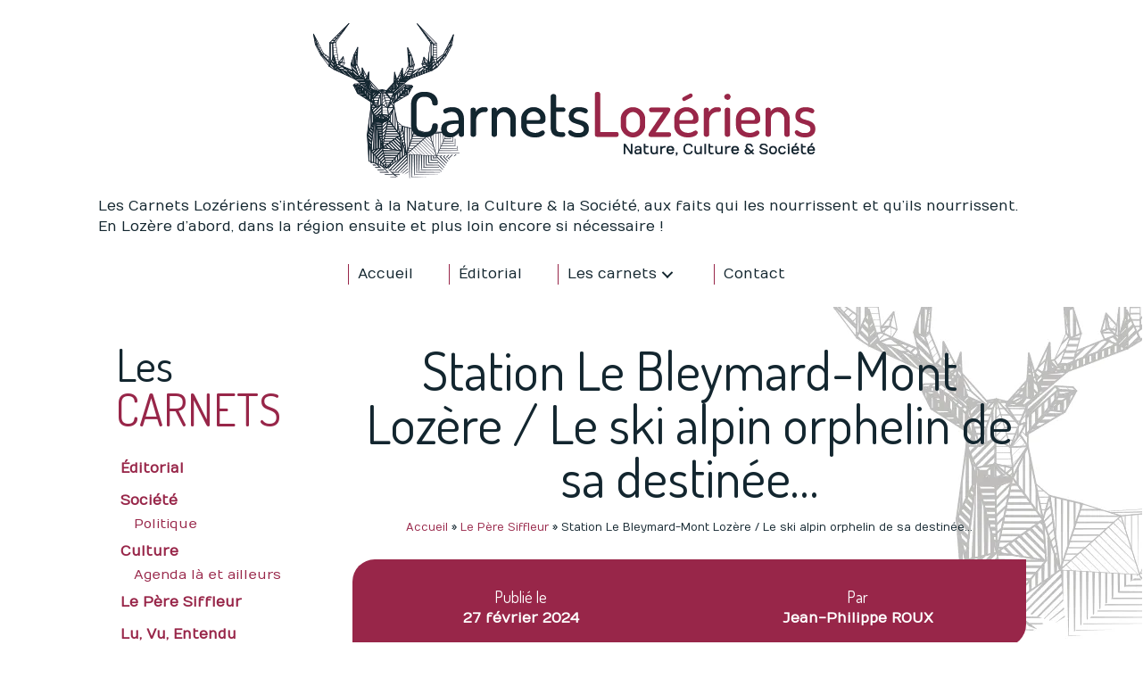

--- FILE ---
content_type: text/html; charset=UTF-8
request_url: https://www.carnetslozeriens.info/station-le-bleymard-mont-lozere-le-ski-alpin-orphelin-de-sa-destinee/
body_size: 19355
content:
<!DOCTYPE html>
<html lang="fr-FR">
<head>
<meta charset="UTF-8" />
<meta name='viewport' content='width=device-width, initial-scale=1.0' />
<meta http-equiv='X-UA-Compatible' content='IE=edge' />
<script>
var gform;gform||(document.addEventListener("gform_main_scripts_loaded",function(){gform.scriptsLoaded=!0}),window.addEventListener("DOMContentLoaded",function(){gform.domLoaded=!0}),gform={domLoaded:!1,scriptsLoaded:!1,initializeOnLoaded:function(o){gform.domLoaded&&gform.scriptsLoaded?o():!gform.domLoaded&&gform.scriptsLoaded?window.addEventListener("DOMContentLoaded",o):document.addEventListener("gform_main_scripts_loaded",o)},hooks:{action:{},filter:{}},addAction:function(o,n,r,t){gform.addHook("action",o,n,r,t)},addFilter:function(o,n,r,t){gform.addHook("filter",o,n,r,t)},doAction:function(o){gform.doHook("action",o,arguments)},applyFilters:function(o){return gform.doHook("filter",o,arguments)},removeAction:function(o,n){gform.removeHook("action",o,n)},removeFilter:function(o,n,r){gform.removeHook("filter",o,n,r)},addHook:function(o,n,r,t,i){null==gform.hooks[o][n]&&(gform.hooks[o][n]=[]);var e=gform.hooks[o][n];null==i&&(i=n+"_"+e.length),gform.hooks[o][n].push({tag:i,callable:r,priority:t=null==t?10:t})},doHook:function(n,o,r){var t;if(r=Array.prototype.slice.call(r,1),null!=gform.hooks[n][o]&&((o=gform.hooks[n][o]).sort(function(o,n){return o.priority-n.priority}),o.forEach(function(o){"function"!=typeof(t=o.callable)&&(t=window[t]),"action"==n?t.apply(null,r):r[0]=t.apply(null,r)})),"filter"==n)return r[0]},removeHook:function(o,n,t,i){var r;null!=gform.hooks[o][n]&&(r=(r=gform.hooks[o][n]).filter(function(o,n,r){return!!(null!=i&&i!=o.tag||null!=t&&t!=o.priority)}),gform.hooks[o][n]=r)}});
</script>

<link rel="profile" href="https://gmpg.org/xfn/11" />
<meta name='robots' content='index, follow, max-image-preview:large, max-snippet:-1, max-video-preview:-1' />

	<!-- This site is optimized with the Yoast SEO plugin v20.4 - https://yoast.com/wordpress/plugins/seo/ -->
	<title>Station Le Bleymard-Mont Lozère / Le ski alpin orphelin de sa destinée... - Les Carnets Lozériens %</title><link rel="preload" as="style" href="https://fonts.googleapis.com/css?family=La%20Belle%20Aurore%3A400%7CLa%20Belle%20Aurore%3A400%7CNumans%3A300%2C400%2C700%7CDosis%3A400&#038;display=swap" /><link rel="stylesheet" href="https://fonts.googleapis.com/css?family=La%20Belle%20Aurore%3A400%7CLa%20Belle%20Aurore%3A400%7CNumans%3A300%2C400%2C700%7CDosis%3A400&#038;display=swap" media="print" onload="this.media='all'" /><noscript><link rel="stylesheet" href="https://fonts.googleapis.com/css?family=La%20Belle%20Aurore%3A400%7CLa%20Belle%20Aurore%3A400%7CNumans%3A300%2C400%2C700%7CDosis%3A400&#038;display=swap" /></noscript>
	<link rel="canonical" href="https://www.carnetslozeriens.info/station-le-bleymard-mont-lozere-le-ski-alpin-orphelin-de-sa-destinee/" />
	<meta property="og:locale" content="fr_FR" />
	<meta property="og:type" content="article" />
	<meta property="og:title" content="Station Le Bleymard-Mont Lozère / Le ski alpin orphelin de sa destinée... - Les Carnets Lozériens %" />
	<meta property="og:description" content="Réchauffement, changement climatiques, manque de neige chronique entraînant des ouvertures aléatoires et des fermetures longues comme un hiver sans flocons… Depuis des années, la station de ski alpin baptisée Le Bleymard-Mont Lozère ne maîtrise plus son destin, à l’instar de nombreuses stations françaises de moyenne montagne. La Cour des Comptes vient de publier (février 2024)&hellip;" />
	<meta property="og:url" content="https://www.carnetslozeriens.info/station-le-bleymard-mont-lozere-le-ski-alpin-orphelin-de-sa-destinee/" />
	<meta property="og:site_name" content="Les Carnets Lozériens" />
	<meta property="article:published_time" content="2024-02-27T11:05:49+00:00" />
	<meta property="article:modified_time" content="2024-02-28T09:05:37+00:00" />
	<meta property="og:image" content="https://www.carnetslozeriens.info/wp-content/uploads/2024/02/cam-mont-lo-27-fev-24.jpg" />
	<meta property="og:image:width" content="940" />
	<meta property="og:image:height" content="705" />
	<meta property="og:image:type" content="image/jpeg" />
	<meta name="author" content="Jean-Philippe ROUX" />
	<meta name="twitter:card" content="summary_large_image" />
	<meta name="twitter:label1" content="Écrit par" />
	<meta name="twitter:data1" content="Jean-Philippe ROUX" />
	<meta name="twitter:label2" content="Durée de lecture estimée" />
	<meta name="twitter:data2" content="4 minutes" />
	<script type="application/ld+json" class="yoast-schema-graph">{"@context":"https://schema.org","@graph":[{"@type":"Article","@id":"https://www.carnetslozeriens.info/station-le-bleymard-mont-lozere-le-ski-alpin-orphelin-de-sa-destinee/#article","isPartOf":{"@id":"https://www.carnetslozeriens.info/station-le-bleymard-mont-lozere-le-ski-alpin-orphelin-de-sa-destinee/"},"author":{"name":"Jean-Philippe ROUX","@id":"https://www.carnetslozeriens.info/#/schema/person/34e542c7fa931004e058b00a716a3d9c"},"headline":"Station Le Bleymard-Mont Lozère / Le ski alpin orphelin de sa destinée&#8230;","datePublished":"2024-02-27T11:05:49+00:00","dateModified":"2024-02-28T09:05:37+00:00","mainEntityOfPage":{"@id":"https://www.carnetslozeriens.info/station-le-bleymard-mont-lozere-le-ski-alpin-orphelin-de-sa-destinee/"},"wordCount":795,"publisher":{"@id":"https://www.carnetslozeriens.info/#organization"},"image":{"@id":"https://www.carnetslozeriens.info/station-le-bleymard-mont-lozere-le-ski-alpin-orphelin-de-sa-destinee/#primaryimage"},"thumbnailUrl":"https://www.carnetslozeriens.info/wp-content/uploads/2024/02/cam-mont-lo-27-fev-24.jpg","keywords":["A la une"],"articleSection":["Le Père Siffleur"],"inLanguage":"fr-FR"},{"@type":"WebPage","@id":"https://www.carnetslozeriens.info/station-le-bleymard-mont-lozere-le-ski-alpin-orphelin-de-sa-destinee/","url":"https://www.carnetslozeriens.info/station-le-bleymard-mont-lozere-le-ski-alpin-orphelin-de-sa-destinee/","name":"Station Le Bleymard-Mont Lozère / Le ski alpin orphelin de sa destinée... - Les Carnets Lozériens %","isPartOf":{"@id":"https://www.carnetslozeriens.info/#website"},"primaryImageOfPage":{"@id":"https://www.carnetslozeriens.info/station-le-bleymard-mont-lozere-le-ski-alpin-orphelin-de-sa-destinee/#primaryimage"},"image":{"@id":"https://www.carnetslozeriens.info/station-le-bleymard-mont-lozere-le-ski-alpin-orphelin-de-sa-destinee/#primaryimage"},"thumbnailUrl":"https://www.carnetslozeriens.info/wp-content/uploads/2024/02/cam-mont-lo-27-fev-24.jpg","datePublished":"2024-02-27T11:05:49+00:00","dateModified":"2024-02-28T09:05:37+00:00","breadcrumb":{"@id":"https://www.carnetslozeriens.info/station-le-bleymard-mont-lozere-le-ski-alpin-orphelin-de-sa-destinee/#breadcrumb"},"inLanguage":"fr-FR","potentialAction":[{"@type":"ReadAction","target":["https://www.carnetslozeriens.info/station-le-bleymard-mont-lozere-le-ski-alpin-orphelin-de-sa-destinee/"]}]},{"@type":"ImageObject","inLanguage":"fr-FR","@id":"https://www.carnetslozeriens.info/station-le-bleymard-mont-lozere-le-ski-alpin-orphelin-de-sa-destinee/#primaryimage","url":"https://www.carnetslozeriens.info/wp-content/uploads/2024/02/cam-mont-lo-27-fev-24.jpg","contentUrl":"https://www.carnetslozeriens.info/wp-content/uploads/2024/02/cam-mont-lo-27-fev-24.jpg","width":940,"height":705},{"@type":"BreadcrumbList","@id":"https://www.carnetslozeriens.info/station-le-bleymard-mont-lozere-le-ski-alpin-orphelin-de-sa-destinee/#breadcrumb","itemListElement":[{"@type":"ListItem","position":1,"name":"Accueil","item":"https://www.carnetslozeriens.info/"},{"@type":"ListItem","position":2,"name":"Le Père Siffleur","item":"https://www.carnetslozeriens.info/carnet/le-pere-siffleur/"},{"@type":"ListItem","position":3,"name":"Station Le Bleymard-Mont Lozère / Le ski alpin orphelin de sa destinée&#8230;"}]},{"@type":"WebSite","@id":"https://www.carnetslozeriens.info/#website","url":"https://www.carnetslozeriens.info/","name":"Les Carnets Lozériens","description":"Les Carnets Lozériens s’intéressent à la Nature, la Culture &amp; la Société, aux faits qui les nourrissent et qu’ils nourrissent - en Lozère d’abord, dans la région ensuite et plus loin encore si nécessaire !","publisher":{"@id":"https://www.carnetslozeriens.info/#organization"},"potentialAction":[{"@type":"SearchAction","target":{"@type":"EntryPoint","urlTemplate":"https://www.carnetslozeriens.info/?s={search_term_string}"},"query-input":"required name=search_term_string"}],"inLanguage":"fr-FR"},{"@type":"Organization","@id":"https://www.carnetslozeriens.info/#organization","name":"Les Carnets Lozériens","url":"https://www.carnetslozeriens.info/","logo":{"@type":"ImageObject","inLanguage":"fr-FR","@id":"https://www.carnetslozeriens.info/#/schema/logo/image/","url":"https://www.carnetslozeriens.info/wp-content/uploads/2023/01/logo-carnets-lozeriens-tinified-1.png","contentUrl":"https://www.carnetslozeriens.info/wp-content/uploads/2023/01/logo-carnets-lozeriens-tinified-1.png","width":600,"height":175,"caption":"Les Carnets Lozériens"},"image":{"@id":"https://www.carnetslozeriens.info/#/schema/logo/image/"}},{"@type":"Person","@id":"https://www.carnetslozeriens.info/#/schema/person/34e542c7fa931004e058b00a716a3d9c","name":"Jean-Philippe ROUX","image":{"@type":"ImageObject","inLanguage":"fr-FR","@id":"https://www.carnetslozeriens.info/#/schema/person/image/","url":"https://secure.gravatar.com/avatar/dc3c10d55c0cfccb40a9a13ccf7f0b6f80e1cd469e2948a0937342c06a4b1f7b?s=96&d=mm&r=g","contentUrl":"https://secure.gravatar.com/avatar/dc3c10d55c0cfccb40a9a13ccf7f0b6f80e1cd469e2948a0937342c06a4b1f7b?s=96&d=mm&r=g","caption":"Jean-Philippe ROUX"},"url":"https://www.carnetslozeriens.info/author/jeanphilippe/"}]}</script>
	<!-- / Yoast SEO plugin. -->


<link rel='dns-prefetch' href='//fonts.googleapis.com' />
<link href='https://fonts.gstatic.com' crossorigin rel='preconnect' />
<link rel="alternate" type="application/rss+xml" title="Les Carnets Lozériens &raquo; Flux" href="https://www.carnetslozeriens.info/feed/" />
<link rel="alternate" type="application/rss+xml" title="Les Carnets Lozériens &raquo; Flux des commentaires" href="https://www.carnetslozeriens.info/comments/feed/" />
<link rel="alternate" type="application/rss+xml" title="Les Carnets Lozériens &raquo; Station Le Bleymard-Mont Lozère / Le ski alpin orphelin de sa destinée&#8230; Flux des commentaires" href="https://www.carnetslozeriens.info/station-le-bleymard-mont-lozere-le-ski-alpin-orphelin-de-sa-destinee/feed/" />
<link rel="alternate" title="oEmbed (JSON)" type="application/json+oembed" href="https://www.carnetslozeriens.info/wp-json/oembed/1.0/embed?url=https%3A%2F%2Fwww.carnetslozeriens.info%2Fstation-le-bleymard-mont-lozere-le-ski-alpin-orphelin-de-sa-destinee%2F" />
<link rel="alternate" title="oEmbed (XML)" type="text/xml+oembed" href="https://www.carnetslozeriens.info/wp-json/oembed/1.0/embed?url=https%3A%2F%2Fwww.carnetslozeriens.info%2Fstation-le-bleymard-mont-lozere-le-ski-alpin-orphelin-de-sa-destinee%2F&#038;format=xml" />
<link rel="preload" href="https://www.carnetslozeriens.info/wp-content/plugins/bb-plugin/fonts/fontawesome/5.15.4/webfonts/fa-solid-900.woff2" as="font" type="font/woff2" crossorigin="anonymous">
<link rel="preload" href="https://www.carnetslozeriens.info/wp-content/plugins/bb-plugin/fonts/fontawesome/5.15.4/webfonts/fa-brands-400.woff2" as="font" type="font/woff2" crossorigin="anonymous">
<style id='wp-img-auto-sizes-contain-inline-css'>
img:is([sizes=auto i],[sizes^="auto," i]){contain-intrinsic-size:3000px 1500px}
/*# sourceURL=wp-img-auto-sizes-contain-inline-css */
</style>
<style id='wp-emoji-styles-inline-css'>

	img.wp-smiley, img.emoji {
		display: inline !important;
		border: none !important;
		box-shadow: none !important;
		height: 1em !important;
		width: 1em !important;
		margin: 0 0.07em !important;
		vertical-align: -0.1em !important;
		background: none !important;
		padding: 0 !important;
	}
/*# sourceURL=wp-emoji-styles-inline-css */
</style>
<style id='wp-block-library-inline-css'>
:root{--wp-block-synced-color:#7a00df;--wp-block-synced-color--rgb:122,0,223;--wp-bound-block-color:var(--wp-block-synced-color);--wp-editor-canvas-background:#ddd;--wp-admin-theme-color:#007cba;--wp-admin-theme-color--rgb:0,124,186;--wp-admin-theme-color-darker-10:#006ba1;--wp-admin-theme-color-darker-10--rgb:0,107,160.5;--wp-admin-theme-color-darker-20:#005a87;--wp-admin-theme-color-darker-20--rgb:0,90,135;--wp-admin-border-width-focus:2px}@media (min-resolution:192dpi){:root{--wp-admin-border-width-focus:1.5px}}.wp-element-button{cursor:pointer}:root .has-very-light-gray-background-color{background-color:#eee}:root .has-very-dark-gray-background-color{background-color:#313131}:root .has-very-light-gray-color{color:#eee}:root .has-very-dark-gray-color{color:#313131}:root .has-vivid-green-cyan-to-vivid-cyan-blue-gradient-background{background:linear-gradient(135deg,#00d084,#0693e3)}:root .has-purple-crush-gradient-background{background:linear-gradient(135deg,#34e2e4,#4721fb 50%,#ab1dfe)}:root .has-hazy-dawn-gradient-background{background:linear-gradient(135deg,#faaca8,#dad0ec)}:root .has-subdued-olive-gradient-background{background:linear-gradient(135deg,#fafae1,#67a671)}:root .has-atomic-cream-gradient-background{background:linear-gradient(135deg,#fdd79a,#004a59)}:root .has-nightshade-gradient-background{background:linear-gradient(135deg,#330968,#31cdcf)}:root .has-midnight-gradient-background{background:linear-gradient(135deg,#020381,#2874fc)}:root{--wp--preset--font-size--normal:16px;--wp--preset--font-size--huge:42px}.has-regular-font-size{font-size:1em}.has-larger-font-size{font-size:2.625em}.has-normal-font-size{font-size:var(--wp--preset--font-size--normal)}.has-huge-font-size{font-size:var(--wp--preset--font-size--huge)}.has-text-align-center{text-align:center}.has-text-align-left{text-align:left}.has-text-align-right{text-align:right}.has-fit-text{white-space:nowrap!important}#end-resizable-editor-section{display:none}.aligncenter{clear:both}.items-justified-left{justify-content:flex-start}.items-justified-center{justify-content:center}.items-justified-right{justify-content:flex-end}.items-justified-space-between{justify-content:space-between}.screen-reader-text{border:0;clip-path:inset(50%);height:1px;margin:-1px;overflow:hidden;padding:0;position:absolute;width:1px;word-wrap:normal!important}.screen-reader-text:focus{background-color:#ddd;clip-path:none;color:#444;display:block;font-size:1em;height:auto;left:5px;line-height:normal;padding:15px 23px 14px;text-decoration:none;top:5px;width:auto;z-index:100000}html :where(.has-border-color){border-style:solid}html :where([style*=border-top-color]){border-top-style:solid}html :where([style*=border-right-color]){border-right-style:solid}html :where([style*=border-bottom-color]){border-bottom-style:solid}html :where([style*=border-left-color]){border-left-style:solid}html :where([style*=border-width]){border-style:solid}html :where([style*=border-top-width]){border-top-style:solid}html :where([style*=border-right-width]){border-right-style:solid}html :where([style*=border-bottom-width]){border-bottom-style:solid}html :where([style*=border-left-width]){border-left-style:solid}html :where(img[class*=wp-image-]){height:auto;max-width:100%}:where(figure){margin:0 0 1em}html :where(.is-position-sticky){--wp-admin--admin-bar--position-offset:var(--wp-admin--admin-bar--height,0px)}@media screen and (max-width:600px){html :where(.is-position-sticky){--wp-admin--admin-bar--position-offset:0px}}

/*# sourceURL=wp-block-library-inline-css */
</style><style id='wp-block-image-inline-css'>
.wp-block-image>a,.wp-block-image>figure>a{display:inline-block}.wp-block-image img{box-sizing:border-box;height:auto;max-width:100%;vertical-align:bottom}@media not (prefers-reduced-motion){.wp-block-image img.hide{visibility:hidden}.wp-block-image img.show{animation:show-content-image .4s}}.wp-block-image[style*=border-radius] img,.wp-block-image[style*=border-radius]>a{border-radius:inherit}.wp-block-image.has-custom-border img{box-sizing:border-box}.wp-block-image.aligncenter{text-align:center}.wp-block-image.alignfull>a,.wp-block-image.alignwide>a{width:100%}.wp-block-image.alignfull img,.wp-block-image.alignwide img{height:auto;width:100%}.wp-block-image .aligncenter,.wp-block-image .alignleft,.wp-block-image .alignright,.wp-block-image.aligncenter,.wp-block-image.alignleft,.wp-block-image.alignright{display:table}.wp-block-image .aligncenter>figcaption,.wp-block-image .alignleft>figcaption,.wp-block-image .alignright>figcaption,.wp-block-image.aligncenter>figcaption,.wp-block-image.alignleft>figcaption,.wp-block-image.alignright>figcaption{caption-side:bottom;display:table-caption}.wp-block-image .alignleft{float:left;margin:.5em 1em .5em 0}.wp-block-image .alignright{float:right;margin:.5em 0 .5em 1em}.wp-block-image .aligncenter{margin-left:auto;margin-right:auto}.wp-block-image :where(figcaption){margin-bottom:1em;margin-top:.5em}.wp-block-image.is-style-circle-mask img{border-radius:9999px}@supports ((-webkit-mask-image:none) or (mask-image:none)) or (-webkit-mask-image:none){.wp-block-image.is-style-circle-mask img{border-radius:0;-webkit-mask-image:url('data:image/svg+xml;utf8,<svg viewBox="0 0 100 100" xmlns="http://www.w3.org/2000/svg"><circle cx="50" cy="50" r="50"/></svg>');mask-image:url('data:image/svg+xml;utf8,<svg viewBox="0 0 100 100" xmlns="http://www.w3.org/2000/svg"><circle cx="50" cy="50" r="50"/></svg>');mask-mode:alpha;-webkit-mask-position:center;mask-position:center;-webkit-mask-repeat:no-repeat;mask-repeat:no-repeat;-webkit-mask-size:contain;mask-size:contain}}:root :where(.wp-block-image.is-style-rounded img,.wp-block-image .is-style-rounded img){border-radius:9999px}.wp-block-image figure{margin:0}.wp-lightbox-container{display:flex;flex-direction:column;position:relative}.wp-lightbox-container img{cursor:zoom-in}.wp-lightbox-container img:hover+button{opacity:1}.wp-lightbox-container button{align-items:center;backdrop-filter:blur(16px) saturate(180%);background-color:#5a5a5a40;border:none;border-radius:4px;cursor:zoom-in;display:flex;height:20px;justify-content:center;opacity:0;padding:0;position:absolute;right:16px;text-align:center;top:16px;width:20px;z-index:100}@media not (prefers-reduced-motion){.wp-lightbox-container button{transition:opacity .2s ease}}.wp-lightbox-container button:focus-visible{outline:3px auto #5a5a5a40;outline:3px auto -webkit-focus-ring-color;outline-offset:3px}.wp-lightbox-container button:hover{cursor:pointer;opacity:1}.wp-lightbox-container button:focus{opacity:1}.wp-lightbox-container button:focus,.wp-lightbox-container button:hover,.wp-lightbox-container button:not(:hover):not(:active):not(.has-background){background-color:#5a5a5a40;border:none}.wp-lightbox-overlay{box-sizing:border-box;cursor:zoom-out;height:100vh;left:0;overflow:hidden;position:fixed;top:0;visibility:hidden;width:100%;z-index:100000}.wp-lightbox-overlay .close-button{align-items:center;cursor:pointer;display:flex;justify-content:center;min-height:40px;min-width:40px;padding:0;position:absolute;right:calc(env(safe-area-inset-right) + 16px);top:calc(env(safe-area-inset-top) + 16px);z-index:5000000}.wp-lightbox-overlay .close-button:focus,.wp-lightbox-overlay .close-button:hover,.wp-lightbox-overlay .close-button:not(:hover):not(:active):not(.has-background){background:none;border:none}.wp-lightbox-overlay .lightbox-image-container{height:var(--wp--lightbox-container-height);left:50%;overflow:hidden;position:absolute;top:50%;transform:translate(-50%,-50%);transform-origin:top left;width:var(--wp--lightbox-container-width);z-index:9999999999}.wp-lightbox-overlay .wp-block-image{align-items:center;box-sizing:border-box;display:flex;height:100%;justify-content:center;margin:0;position:relative;transform-origin:0 0;width:100%;z-index:3000000}.wp-lightbox-overlay .wp-block-image img{height:var(--wp--lightbox-image-height);min-height:var(--wp--lightbox-image-height);min-width:var(--wp--lightbox-image-width);width:var(--wp--lightbox-image-width)}.wp-lightbox-overlay .wp-block-image figcaption{display:none}.wp-lightbox-overlay button{background:none;border:none}.wp-lightbox-overlay .scrim{background-color:#fff;height:100%;opacity:.9;position:absolute;width:100%;z-index:2000000}.wp-lightbox-overlay.active{visibility:visible}@media not (prefers-reduced-motion){.wp-lightbox-overlay.active{animation:turn-on-visibility .25s both}.wp-lightbox-overlay.active img{animation:turn-on-visibility .35s both}.wp-lightbox-overlay.show-closing-animation:not(.active){animation:turn-off-visibility .35s both}.wp-lightbox-overlay.show-closing-animation:not(.active) img{animation:turn-off-visibility .25s both}.wp-lightbox-overlay.zoom.active{animation:none;opacity:1;visibility:visible}.wp-lightbox-overlay.zoom.active .lightbox-image-container{animation:lightbox-zoom-in .4s}.wp-lightbox-overlay.zoom.active .lightbox-image-container img{animation:none}.wp-lightbox-overlay.zoom.active .scrim{animation:turn-on-visibility .4s forwards}.wp-lightbox-overlay.zoom.show-closing-animation:not(.active){animation:none}.wp-lightbox-overlay.zoom.show-closing-animation:not(.active) .lightbox-image-container{animation:lightbox-zoom-out .4s}.wp-lightbox-overlay.zoom.show-closing-animation:not(.active) .lightbox-image-container img{animation:none}.wp-lightbox-overlay.zoom.show-closing-animation:not(.active) .scrim{animation:turn-off-visibility .4s forwards}}@keyframes show-content-image{0%{visibility:hidden}99%{visibility:hidden}to{visibility:visible}}@keyframes turn-on-visibility{0%{opacity:0}to{opacity:1}}@keyframes turn-off-visibility{0%{opacity:1;visibility:visible}99%{opacity:0;visibility:visible}to{opacity:0;visibility:hidden}}@keyframes lightbox-zoom-in{0%{transform:translate(calc((-100vw + var(--wp--lightbox-scrollbar-width))/2 + var(--wp--lightbox-initial-left-position)),calc(-50vh + var(--wp--lightbox-initial-top-position))) scale(var(--wp--lightbox-scale))}to{transform:translate(-50%,-50%) scale(1)}}@keyframes lightbox-zoom-out{0%{transform:translate(-50%,-50%) scale(1);visibility:visible}99%{visibility:visible}to{transform:translate(calc((-100vw + var(--wp--lightbox-scrollbar-width))/2 + var(--wp--lightbox-initial-left-position)),calc(-50vh + var(--wp--lightbox-initial-top-position))) scale(var(--wp--lightbox-scale));visibility:hidden}}
/*# sourceURL=https://www.carnetslozeriens.info/wp-includes/blocks/image/style.min.css */
</style>
<style id='wp-block-image-theme-inline-css'>
:root :where(.wp-block-image figcaption){color:#555;font-size:13px;text-align:center}.is-dark-theme :root :where(.wp-block-image figcaption){color:#ffffffa6}.wp-block-image{margin:0 0 1em}
/*# sourceURL=https://www.carnetslozeriens.info/wp-includes/blocks/image/theme.min.css */
</style>
<style id='global-styles-inline-css'>
:root{--wp--preset--aspect-ratio--square: 1;--wp--preset--aspect-ratio--4-3: 4/3;--wp--preset--aspect-ratio--3-4: 3/4;--wp--preset--aspect-ratio--3-2: 3/2;--wp--preset--aspect-ratio--2-3: 2/3;--wp--preset--aspect-ratio--16-9: 16/9;--wp--preset--aspect-ratio--9-16: 9/16;--wp--preset--color--black: #000000;--wp--preset--color--cyan-bluish-gray: #abb8c3;--wp--preset--color--white: #ffffff;--wp--preset--color--pale-pink: #f78da7;--wp--preset--color--vivid-red: #cf2e2e;--wp--preset--color--luminous-vivid-orange: #ff6900;--wp--preset--color--luminous-vivid-amber: #fcb900;--wp--preset--color--light-green-cyan: #7bdcb5;--wp--preset--color--vivid-green-cyan: #00d084;--wp--preset--color--pale-cyan-blue: #8ed1fc;--wp--preset--color--vivid-cyan-blue: #0693e3;--wp--preset--color--vivid-purple: #9b51e0;--wp--preset--gradient--vivid-cyan-blue-to-vivid-purple: linear-gradient(135deg,rgb(6,147,227) 0%,rgb(155,81,224) 100%);--wp--preset--gradient--light-green-cyan-to-vivid-green-cyan: linear-gradient(135deg,rgb(122,220,180) 0%,rgb(0,208,130) 100%);--wp--preset--gradient--luminous-vivid-amber-to-luminous-vivid-orange: linear-gradient(135deg,rgb(252,185,0) 0%,rgb(255,105,0) 100%);--wp--preset--gradient--luminous-vivid-orange-to-vivid-red: linear-gradient(135deg,rgb(255,105,0) 0%,rgb(207,46,46) 100%);--wp--preset--gradient--very-light-gray-to-cyan-bluish-gray: linear-gradient(135deg,rgb(238,238,238) 0%,rgb(169,184,195) 100%);--wp--preset--gradient--cool-to-warm-spectrum: linear-gradient(135deg,rgb(74,234,220) 0%,rgb(151,120,209) 20%,rgb(207,42,186) 40%,rgb(238,44,130) 60%,rgb(251,105,98) 80%,rgb(254,248,76) 100%);--wp--preset--gradient--blush-light-purple: linear-gradient(135deg,rgb(255,206,236) 0%,rgb(152,150,240) 100%);--wp--preset--gradient--blush-bordeaux: linear-gradient(135deg,rgb(254,205,165) 0%,rgb(254,45,45) 50%,rgb(107,0,62) 100%);--wp--preset--gradient--luminous-dusk: linear-gradient(135deg,rgb(255,203,112) 0%,rgb(199,81,192) 50%,rgb(65,88,208) 100%);--wp--preset--gradient--pale-ocean: linear-gradient(135deg,rgb(255,245,203) 0%,rgb(182,227,212) 50%,rgb(51,167,181) 100%);--wp--preset--gradient--electric-grass: linear-gradient(135deg,rgb(202,248,128) 0%,rgb(113,206,126) 100%);--wp--preset--gradient--midnight: linear-gradient(135deg,rgb(2,3,129) 0%,rgb(40,116,252) 100%);--wp--preset--font-size--small: 13px;--wp--preset--font-size--medium: 20px;--wp--preset--font-size--large: 36px;--wp--preset--font-size--x-large: 42px;--wp--preset--spacing--20: 0.44rem;--wp--preset--spacing--30: 0.67rem;--wp--preset--spacing--40: 1rem;--wp--preset--spacing--50: 1.5rem;--wp--preset--spacing--60: 2.25rem;--wp--preset--spacing--70: 3.38rem;--wp--preset--spacing--80: 5.06rem;--wp--preset--shadow--natural: 6px 6px 9px rgba(0, 0, 0, 0.2);--wp--preset--shadow--deep: 12px 12px 50px rgba(0, 0, 0, 0.4);--wp--preset--shadow--sharp: 6px 6px 0px rgba(0, 0, 0, 0.2);--wp--preset--shadow--outlined: 6px 6px 0px -3px rgb(255, 255, 255), 6px 6px rgb(0, 0, 0);--wp--preset--shadow--crisp: 6px 6px 0px rgb(0, 0, 0);}:where(.is-layout-flex){gap: 0.5em;}:where(.is-layout-grid){gap: 0.5em;}body .is-layout-flex{display: flex;}.is-layout-flex{flex-wrap: wrap;align-items: center;}.is-layout-flex > :is(*, div){margin: 0;}body .is-layout-grid{display: grid;}.is-layout-grid > :is(*, div){margin: 0;}:where(.wp-block-columns.is-layout-flex){gap: 2em;}:where(.wp-block-columns.is-layout-grid){gap: 2em;}:where(.wp-block-post-template.is-layout-flex){gap: 1.25em;}:where(.wp-block-post-template.is-layout-grid){gap: 1.25em;}.has-black-color{color: var(--wp--preset--color--black) !important;}.has-cyan-bluish-gray-color{color: var(--wp--preset--color--cyan-bluish-gray) !important;}.has-white-color{color: var(--wp--preset--color--white) !important;}.has-pale-pink-color{color: var(--wp--preset--color--pale-pink) !important;}.has-vivid-red-color{color: var(--wp--preset--color--vivid-red) !important;}.has-luminous-vivid-orange-color{color: var(--wp--preset--color--luminous-vivid-orange) !important;}.has-luminous-vivid-amber-color{color: var(--wp--preset--color--luminous-vivid-amber) !important;}.has-light-green-cyan-color{color: var(--wp--preset--color--light-green-cyan) !important;}.has-vivid-green-cyan-color{color: var(--wp--preset--color--vivid-green-cyan) !important;}.has-pale-cyan-blue-color{color: var(--wp--preset--color--pale-cyan-blue) !important;}.has-vivid-cyan-blue-color{color: var(--wp--preset--color--vivid-cyan-blue) !important;}.has-vivid-purple-color{color: var(--wp--preset--color--vivid-purple) !important;}.has-black-background-color{background-color: var(--wp--preset--color--black) !important;}.has-cyan-bluish-gray-background-color{background-color: var(--wp--preset--color--cyan-bluish-gray) !important;}.has-white-background-color{background-color: var(--wp--preset--color--white) !important;}.has-pale-pink-background-color{background-color: var(--wp--preset--color--pale-pink) !important;}.has-vivid-red-background-color{background-color: var(--wp--preset--color--vivid-red) !important;}.has-luminous-vivid-orange-background-color{background-color: var(--wp--preset--color--luminous-vivid-orange) !important;}.has-luminous-vivid-amber-background-color{background-color: var(--wp--preset--color--luminous-vivid-amber) !important;}.has-light-green-cyan-background-color{background-color: var(--wp--preset--color--light-green-cyan) !important;}.has-vivid-green-cyan-background-color{background-color: var(--wp--preset--color--vivid-green-cyan) !important;}.has-pale-cyan-blue-background-color{background-color: var(--wp--preset--color--pale-cyan-blue) !important;}.has-vivid-cyan-blue-background-color{background-color: var(--wp--preset--color--vivid-cyan-blue) !important;}.has-vivid-purple-background-color{background-color: var(--wp--preset--color--vivid-purple) !important;}.has-black-border-color{border-color: var(--wp--preset--color--black) !important;}.has-cyan-bluish-gray-border-color{border-color: var(--wp--preset--color--cyan-bluish-gray) !important;}.has-white-border-color{border-color: var(--wp--preset--color--white) !important;}.has-pale-pink-border-color{border-color: var(--wp--preset--color--pale-pink) !important;}.has-vivid-red-border-color{border-color: var(--wp--preset--color--vivid-red) !important;}.has-luminous-vivid-orange-border-color{border-color: var(--wp--preset--color--luminous-vivid-orange) !important;}.has-luminous-vivid-amber-border-color{border-color: var(--wp--preset--color--luminous-vivid-amber) !important;}.has-light-green-cyan-border-color{border-color: var(--wp--preset--color--light-green-cyan) !important;}.has-vivid-green-cyan-border-color{border-color: var(--wp--preset--color--vivid-green-cyan) !important;}.has-pale-cyan-blue-border-color{border-color: var(--wp--preset--color--pale-cyan-blue) !important;}.has-vivid-cyan-blue-border-color{border-color: var(--wp--preset--color--vivid-cyan-blue) !important;}.has-vivid-purple-border-color{border-color: var(--wp--preset--color--vivid-purple) !important;}.has-vivid-cyan-blue-to-vivid-purple-gradient-background{background: var(--wp--preset--gradient--vivid-cyan-blue-to-vivid-purple) !important;}.has-light-green-cyan-to-vivid-green-cyan-gradient-background{background: var(--wp--preset--gradient--light-green-cyan-to-vivid-green-cyan) !important;}.has-luminous-vivid-amber-to-luminous-vivid-orange-gradient-background{background: var(--wp--preset--gradient--luminous-vivid-amber-to-luminous-vivid-orange) !important;}.has-luminous-vivid-orange-to-vivid-red-gradient-background{background: var(--wp--preset--gradient--luminous-vivid-orange-to-vivid-red) !important;}.has-very-light-gray-to-cyan-bluish-gray-gradient-background{background: var(--wp--preset--gradient--very-light-gray-to-cyan-bluish-gray) !important;}.has-cool-to-warm-spectrum-gradient-background{background: var(--wp--preset--gradient--cool-to-warm-spectrum) !important;}.has-blush-light-purple-gradient-background{background: var(--wp--preset--gradient--blush-light-purple) !important;}.has-blush-bordeaux-gradient-background{background: var(--wp--preset--gradient--blush-bordeaux) !important;}.has-luminous-dusk-gradient-background{background: var(--wp--preset--gradient--luminous-dusk) !important;}.has-pale-ocean-gradient-background{background: var(--wp--preset--gradient--pale-ocean) !important;}.has-electric-grass-gradient-background{background: var(--wp--preset--gradient--electric-grass) !important;}.has-midnight-gradient-background{background: var(--wp--preset--gradient--midnight) !important;}.has-small-font-size{font-size: var(--wp--preset--font-size--small) !important;}.has-medium-font-size{font-size: var(--wp--preset--font-size--medium) !important;}.has-large-font-size{font-size: var(--wp--preset--font-size--large) !important;}.has-x-large-font-size{font-size: var(--wp--preset--font-size--x-large) !important;}
/*# sourceURL=global-styles-inline-css */
</style>

<style id='classic-theme-styles-inline-css'>
/*! This file is auto-generated */
.wp-block-button__link{color:#fff;background-color:#32373c;border-radius:9999px;box-shadow:none;text-decoration:none;padding:calc(.667em + 2px) calc(1.333em + 2px);font-size:1.125em}.wp-block-file__button{background:#32373c;color:#fff;text-decoration:none}
/*# sourceURL=/wp-includes/css/classic-themes.min.css */
</style>
<link data-minify="1" rel='stylesheet' id='font-awesome-5-css' href='https://www.carnetslozeriens.info/wp-content/cache/min/1/wp-content/plugins/bb-plugin/fonts/fontawesome/5.15.4/css/all.min.css?ver=1715608894' media='all' />
<link rel='stylesheet' id='jquery-magnificpopup-css' href='https://www.carnetslozeriens.info/wp-content/plugins/bb-plugin/css/jquery.magnificpopup.min.css?ver=2.6.3.1' media='all' />
<link data-minify="1" rel='stylesheet' id='fl-builder-layout-bundle-8b78b44b95217cce181c4aa61876e19a-css' href='https://www.carnetslozeriens.info/wp-content/cache/min/1/wp-content/uploads/bb-plugin/cache/8b78b44b95217cce181c4aa61876e19a-layout-bundle.css?ver=1715608894' media='all' />
<link rel='stylesheet' id='base-css' href='https://www.carnetslozeriens.info/wp-content/themes/bb-theme/css/base.min.css?ver=1.7.13' media='all' />
<link data-minify="1" rel='stylesheet' id='fl-automator-skin-css' href='https://www.carnetslozeriens.info/wp-content/cache/min/1/wp-content/uploads/bb-theme/skin-64390c99dbee1.css?ver=1715608894' media='all' />
<link rel='stylesheet' id='fl-child-theme-css' href='https://www.carnetslozeriens.info/wp-content/themes/bb-theme-child/style.css?ver=6.9' media='all' />
<link data-minify="1" rel='stylesheet' id='digi-change-header-on-scroll-css-css' href='https://www.carnetslozeriens.info/wp-content/cache/min/1/wp-content/plugins/digi-change-header-on-scroll/assets/css/digi-change-header-on-scroll.css?ver=1715608894' media='all' />
<link rel='stylesheet' id='pp-animate-css' href='https://www.carnetslozeriens.info/wp-content/plugins/bbpowerpack/assets/css/animate.min.css?ver=3.5.1' media='all' />
<link rel='stylesheet' id='wp-block-paragraph-css' href='https://www.carnetslozeriens.info/wp-includes/blocks/paragraph/style.min.css?ver=6.9' media='all' />

<script src="https://www.carnetslozeriens.info/wp-includes/js/jquery/jquery.min.js?ver=3.7.1" id="jquery-core-js"></script>
<script src="https://www.carnetslozeriens.info/wp-includes/js/jquery/jquery-migrate.min.js?ver=3.4.1" id="jquery-migrate-js"></script>
<script src="https://www.carnetslozeriens.info/wp-includes/js/imagesloaded.min.js?ver=6.9" id="imagesloaded-js"></script>
<link rel="https://api.w.org/" href="https://www.carnetslozeriens.info/wp-json/" /><link rel="alternate" title="JSON" type="application/json" href="https://www.carnetslozeriens.info/wp-json/wp/v2/posts/29174" /><link rel="EditURI" type="application/rsd+xml" title="RSD" href="https://www.carnetslozeriens.info/xmlrpc.php?rsd" />
<meta name="generator" content="WordPress 6.9" />
<link rel='shortlink' href='https://www.carnetslozeriens.info/?p=29174' />
		<script>
			var bb_powerpack = {
				ajaxurl: 'https://www.carnetslozeriens.info/wp-admin/admin-ajax.php',
				search_term: '',
				callback: function() {}
			};
		</script>
		<link rel="pingback" href="https://www.carnetslozeriens.info/xmlrpc.php">
<link rel="icon" href="https://www.carnetslozeriens.info/wp-content/uploads/2023/03/cropped-android-chrome-256x256-1-32x32.png" sizes="32x32" />
<link rel="icon" href="https://www.carnetslozeriens.info/wp-content/uploads/2023/03/cropped-android-chrome-256x256-1-192x192.png" sizes="192x192" />
<link rel="apple-touch-icon" href="https://www.carnetslozeriens.info/wp-content/uploads/2023/03/cropped-android-chrome-256x256-1-180x180.png" />
<meta name="msapplication-TileImage" content="https://www.carnetslozeriens.info/wp-content/uploads/2023/03/cropped-android-chrome-256x256-1-270x270.png" />
		<style id="wp-custom-css">
			/* .digiListeArticles .pp-content-grid-image {width: 20% !important}

.digiListeArticles .pp-content-grid-inner {width: 80% !important} */		</style>
		<noscript><style id="rocket-lazyload-nojs-css">.rll-youtube-player, [data-lazy-src]{display:none !important;}</style></noscript><!-- Matomo -->
<script>
  var _paq = window._paq = window._paq || [];
  /* tracker methods like "setCustomDimension" should be called before "trackPageView" */
  _paq.push(['trackPageView']);
  _paq.push(['enableLinkTracking']);
  (function() {
    var u="https://stats.digitalyz.fr/";
    _paq.push(['setTrackerUrl', u+'matomo.php']);
    _paq.push(['setSiteId', '51']);
    var d=document, g=d.createElement('script'), s=d.getElementsByTagName('script')[0];
    g.async=true; g.src=u+'matomo.js'; s.parentNode.insertBefore(g,s);
  })();
</script>
<!-- End Matomo Code -->

</head>
<body class="wp-singular post-template-default single single-post postid-29174 single-format-standard wp-theme-bb-theme wp-child-theme-bb-theme-child fl-theme-builder-header fl-theme-builder-header-header fl-theme-builder-footer fl-theme-builder-footer-footer fl-theme-builder-singular fl-theme-builder-singular-singleactu fl-framework-base fl-preset-default fl-full-width fl-has-sidebar fl-search-active has-blocks" itemscope="itemscope" itemtype="https://schema.org/WebPage">
<a aria-label="Aller au contenu" class="fl-screen-reader-text" href="#fl-main-content">Aller au contenu</a><div class="fl-page">
	<header class="fl-builder-content fl-builder-content-28863 fl-builder-global-templates-locked" data-post-id="28863" data-type="header" data-sticky="0" data-sticky-on="" data-sticky-breakpoint="medium" data-shrink="0" data-overlay="0" data-overlay-bg="transparent" data-shrink-image-height="50px" role="banner" itemscope="itemscope" itemtype="http://schema.org/WPHeader"><div class="fl-row fl-row-full-width fl-row-bg-color fl-node-znr07ljysk1w fl-visible-desktop-medium" data-node="znr07ljysk1w">
	<div class="fl-row-content-wrap">
		<div class="uabb-row-separator uabb-top-row-separator" >
</div>
						<div class="fl-row-content fl-row-fixed-width fl-node-content">
		
<div class="fl-col-group fl-node-6clekj0stix8" data-node="6clekj0stix8">
			<div class="fl-col fl-node-780tomi2njgp" data-node="780tomi2njgp">
	<div class="fl-col-content fl-node-content"><div class="fl-module fl-module-pp-image fl-node-8h6xzpb32lja fl-animation fl-fade-in" data-node="8h6xzpb32lja" data-animation-delay="0" data-animation-duration="3">
	<div class="fl-module-content fl-node-content">
		<div class="pp-photo-container">
	<div class="pp-photo pp-photo-align-center pp-photo-align-responsive-default" itemscope itemtype="http://schema.org/ImageObject">
		<div class="pp-photo-content">
			<div class="pp-photo-content-inner">
								<a href="/" target="_self" itemprop="url">
									<img decoding="async" class="pp-photo-img wp-image-28895 size-full" src="data:image/svg+xml,%3Csvg%20xmlns='http://www.w3.org/2000/svg'%20viewBox='0%200%20600%20175'%3E%3C/svg%3E" alt="Les Carnets Lozériens" itemprop="image" height="175" width="600" data-lazy-srcset="https://www.carnetslozeriens.info/wp-content/uploads/2023/01/logo-carnets-lozeriens-tinified-1.png 600w, https://www.carnetslozeriens.info/wp-content/uploads/2023/01/logo-carnets-lozeriens-tinified-1-300x88.png 300w" data-lazy-sizes="(max-width: 600px) 100vw, 600px" title="Les Carnets Lozériens"  data-lazy-src="https://www.carnetslozeriens.info/wp-content/uploads/2023/01/logo-carnets-lozeriens-tinified-1.png" /><noscript><img decoding="async" class="pp-photo-img wp-image-28895 size-full" src="https://www.carnetslozeriens.info/wp-content/uploads/2023/01/logo-carnets-lozeriens-tinified-1.png" alt="Les Carnets Lozériens" itemprop="image" height="175" width="600" srcset="https://www.carnetslozeriens.info/wp-content/uploads/2023/01/logo-carnets-lozeriens-tinified-1.png 600w, https://www.carnetslozeriens.info/wp-content/uploads/2023/01/logo-carnets-lozeriens-tinified-1-300x88.png 300w" sizes="(max-width: 600px) 100vw, 600px" title="Les Carnets Lozériens"  /></noscript>
					<div class="pp-overlay-bg"></div>
													</a>
							</div>
					</div>
	</div>
</div>
	</div>
</div>
<div class="fl-module fl-module-rich-text fl-node-3xfdishryc6p" data-node="3xfdishryc6p">
	<div class="fl-module-content fl-node-content">
		<div class="fl-rich-text">
	<p>Les Carnets Lozériens s’intéressent à la Nature, la Culture & la Société, aux faits qui les nourrissent et qu’ils nourrissent.<br />
En Lozère d’abord, dans la région ensuite et plus loin encore si nécessaire !</p>
</div>
	</div>
</div>
<div class="fl-module fl-module-pp-advanced-menu fl-node-h8zvn91ti40f fl-animation fl-fade-in" data-node="h8zvn91ti40f" data-animation-delay="0" data-animation-duration="1">
	<div class="fl-module-content fl-node-content">
		<div class="pp-advanced-menu pp-advanced-menu-accordion-collapse pp-menu-default pp-menu-align-center">
   				<div class="pp-advanced-menu-mobile">
			<button class="pp-advanced-menu-mobile-toggle hamburger" tabindex="0" role="button" aria-label="Menu">
				<div class="pp-hamburger"><div class="pp-hamburger-box"><div class="pp-hamburger-inner"></div></div></div>			</button>
			</div>
			   	<div class="pp-clear"></div>
	<nav class="pp-menu-nav" aria-label="Principal" itemscope="itemscope" itemtype="https://schema.org/SiteNavigationElement">
		
		<ul id="menu-principal" class="menu pp-advanced-menu-horizontal pp-toggle-arrows"><li id="menu-item-28871" class="menu-item menu-item-type-custom menu-item-object-custom"><a href="/" tabindex="0" role="link"><span class="menu-item-text">Accueil</span></a></li><li id="menu-item-29082" class="menu-item menu-item-type-post_type menu-item-object-page"><a href="https://www.carnetslozeriens.info/editorial/" tabindex="0" role="link"><span class="menu-item-text">Éditorial</span></a></li><li id="menu-item-28872" class="menu-item menu-item-type-custom menu-item-object-custom menu-item-has-children pp-has-submenu"><div class="pp-has-submenu-container"><a href="#" tabindex="0" role="link"><span class="menu-item-text">Les carnets<span class="pp-menu-toggle" tabindex="0" aria-expanded="false" aria-label="Les carnets: submenu"></span></span></a></div><ul class="sub-menu">	<li id="menu-item-28953" class="menu-item menu-item-type-taxonomy menu-item-object-category"><a href="https://www.carnetslozeriens.info/carnet/societe/" tabindex="0" role="link"><span class="menu-item-text">Société</span></a></li>	<li id="menu-item-28950" class="menu-item menu-item-type-taxonomy menu-item-object-category"><a href="https://www.carnetslozeriens.info/carnet/nature/" tabindex="0" role="link"><span class="menu-item-text">Nature</span></a></li>	<li id="menu-item-28947" class="menu-item menu-item-type-taxonomy menu-item-object-category"><a href="https://www.carnetslozeriens.info/carnet/culture/" tabindex="0" role="link"><span class="menu-item-text">Culture</span></a></li>	<li id="menu-item-28952" class="menu-item menu-item-type-taxonomy menu-item-object-category"><a href="https://www.carnetslozeriens.info/carnet/portraits/" tabindex="0" role="link"><span class="menu-item-text">Portraits</span></a></li>	<li id="menu-item-28949" class="menu-item menu-item-type-taxonomy menu-item-object-category current-post-ancestor current-menu-parent current-post-parent"><a href="https://www.carnetslozeriens.info/carnet/le-pere-siffleur/" tabindex="0" role="link"><span class="menu-item-text">Le Père Siffleur</span></a></li>	<li id="menu-item-28951" class="menu-item menu-item-type-taxonomy menu-item-object-category"><a href="https://www.carnetslozeriens.info/carnet/portfolio-magazines-films-et-photos/" tabindex="0" role="link"><span class="menu-item-text">Portfolio, magazines, films et photos</span></a></li></ul></li><li id="menu-item-28878" class="menu-item menu-item-type-custom menu-item-object-custom"><a href="/contact" tabindex="0" role="link"><span class="menu-item-text">Contact</span></a></li></ul>
			</nav>
</div>
	</div>
</div>
</div>
</div>
	</div>
		</div>
	</div>
</div>
</header><div class="uabb-js-breakpoint" style="display: none;"></div>	<div id="fl-main-content" class="fl-page-content" itemprop="mainContentOfPage" role="main">

		<div class="fl-builder-content fl-builder-content-28989 fl-builder-global-templates-locked" data-post-id="28989"><div class="fl-row fl-row-fixed-width fl-row-bg-none fl-node-53j9hxmgvk87" data-node="53j9hxmgvk87">
	<div class="fl-row-content-wrap">
		<div class="uabb-row-separator uabb-top-row-separator" >
</div>
						<div class="fl-row-content fl-row-fixed-width fl-node-content">
		
<div class="fl-col-group fl-node-wvzyduith2lg" data-node="wvzyduith2lg">
			<div class="fl-col fl-node-s0b378ogwjea fl-col-small" data-node="s0b378ogwjea">
	<div class="fl-col-content fl-node-content"><div class="fl-module fl-module-dual-color-heading fl-node-hw3gl6xasj20" data-node="hw3gl6xasj20">
	<div class="fl-module-content fl-node-content">
		<div class="uabb-module-content uabb-dual-color-heading  uabb-heading-layout-inline uabb-heading-align-left ">
<h2 >
		<span class="uabb-first-heading-text">Les</span>
	
		<span class="uabb-second-heading-text">Carnets</span>
				</h2>	
</div>
	</div>
</div>
<div class="fl-module fl-module-pp-advanced-menu fl-node-oa9uxlv42kgs" data-node="oa9uxlv42kgs">
	<div class="fl-module-content fl-node-content">
		<div class="pp-advanced-menu pp-advanced-menu-accordion-collapse pp-menu-default pp-menu-align-left">
   				<div class="pp-advanced-menu-mobile">
			<button class="pp-advanced-menu-mobile-toggle hamburger" tabindex="0" role="button" aria-label="Menu">
				<div class="pp-hamburger"><div class="pp-hamburger-box"><div class="pp-hamburger-inner"></div></div></div>			</button>
			</div>
			   	<div class="pp-clear"></div>
	<nav class="pp-menu-nav" aria-label="Carnets" itemscope="itemscope" itemtype="https://schema.org/SiteNavigationElement">
		
		<ul id="menu-carnets" class="menu pp-advanced-menu-expanded pp-toggle-arrows"><li id="menu-item-29081" class="menu-item menu-item-type-post_type menu-item-object-page"><a href="https://www.carnetslozeriens.info/editorial/" tabindex="0" role="link"><span class="menu-item-text">Éditorial</span></a></li><li id="menu-item-28921" class="menu-item menu-item-type-taxonomy menu-item-object-category menu-item-has-children pp-has-submenu"><div class="pp-has-submenu-container"><a href="https://www.carnetslozeriens.info/carnet/societe/" tabindex="0" role="link"><span class="menu-item-text">Société<span class="pp-menu-toggle" tabindex="0" aria-expanded="false" aria-label="Société: submenu"></span></span></a></div><ul class="sub-menu">	<li id="menu-item-28926" class="hidden menu-item menu-item-type-taxonomy menu-item-object-category"><a href="https://www.carnetslozeriens.info/carnet/societe/sante/" tabindex="0" role="link"><span class="menu-item-text">Santé</span></a></li>	<li id="menu-item-28924" class="hidden menu-item menu-item-type-taxonomy menu-item-object-category"><a href="https://www.carnetslozeriens.info/carnet/societe/education/" tabindex="0" role="link"><span class="menu-item-text">Education</span></a></li>	<li id="menu-item-28922" class="hidden menu-item menu-item-type-taxonomy menu-item-object-category"><a href="https://www.carnetslozeriens.info/carnet/societe/alimentation/" tabindex="0" role="link"><span class="menu-item-text">Alimentation</span></a></li>	<li id="menu-item-28923" class="hidden menu-item menu-item-type-taxonomy menu-item-object-category"><a href="https://www.carnetslozeriens.info/carnet/societe/economie-vie-des-entreprises/" tabindex="0" role="link"><span class="menu-item-text">Economie &amp; vie des entreprises</span></a></li>	<li id="menu-item-28925" class="menu-item menu-item-type-taxonomy menu-item-object-category"><a href="https://www.carnetslozeriens.info/carnet/societe/politique/" tabindex="0" role="link"><span class="menu-item-text">Politique</span></a></li></ul></li><li id="menu-item-28914" class="hidden menu-item menu-item-type-taxonomy menu-item-object-category menu-item-has-children pp-has-submenu"><div class="pp-has-submenu-container"><a href="https://www.carnetslozeriens.info/carnet/nature/" tabindex="0" role="link"><span class="menu-item-text">Nature<span class="pp-menu-toggle" tabindex="0" aria-expanded="false" aria-label="Nature: submenu"></span></span></a></div><ul class="sub-menu">	<li id="menu-item-28918" class="hidden menu-item menu-item-type-taxonomy menu-item-object-category"><a href="https://www.carnetslozeriens.info/carnet/nature/sante-de-lenvironnement/" tabindex="0" role="link"><span class="menu-item-text">Santé de l&rsquo;environnement</span></a></li>	<li id="menu-item-28916" class="hidden menu-item menu-item-type-taxonomy menu-item-object-category"><a href="https://www.carnetslozeriens.info/carnet/nature/la-faune-sauvage/" tabindex="0" role="link"><span class="menu-item-text">La faune sauvage</span></a></li>	<li id="menu-item-28917" class="menu-item menu-item-type-taxonomy menu-item-object-category"><a href="https://www.carnetslozeriens.info/carnet/nature/pratiques-sportives/" tabindex="0" role="link"><span class="menu-item-text">Pratiques sportives</span></a></li>	<li id="menu-item-28915" class="hidden menu-item menu-item-type-taxonomy menu-item-object-category"><a href="https://www.carnetslozeriens.info/carnet/nature/aventures-ici-et-la-bas/" tabindex="0" role="link"><span class="menu-item-text">Aventures, ici et là-bas</span></a></li></ul></li><li id="menu-item-28908" class="menu-item menu-item-type-taxonomy menu-item-object-category menu-item-has-children pp-has-submenu"><div class="pp-has-submenu-container"><a href="https://www.carnetslozeriens.info/carnet/culture/" tabindex="0" role="link"><span class="menu-item-text">Culture<span class="pp-menu-toggle" tabindex="0" aria-expanded="false" aria-label="Culture: submenu"></span></span></a></div><ul class="sub-menu">	<li id="menu-item-28910" class="hidden menu-item menu-item-type-taxonomy menu-item-object-category"><a href="https://www.carnetslozeriens.info/carnet/culture/ivre-de-livres/" tabindex="0" role="link"><span class="menu-item-text">Ivre de livres</span></a></li>	<li id="menu-item-28911" class="hidden menu-item menu-item-type-taxonomy menu-item-object-category"><a href="https://www.carnetslozeriens.info/carnet/culture/lart-cest-tout/" tabindex="0" role="link"><span class="menu-item-text">L&rsquo;art, c&rsquo;est tout</span></a></li>	<li id="menu-item-28909" class="menu-item menu-item-type-taxonomy menu-item-object-category"><a href="https://www.carnetslozeriens.info/carnet/culture/agenda-la-et-ailleurs/" tabindex="0" role="link"><span class="menu-item-text">Agenda là et ailleurs</span></a></li></ul></li><li id="menu-item-28920" class="hidden menu-item menu-item-type-taxonomy menu-item-object-category"><a href="https://www.carnetslozeriens.info/carnet/portraits/" tabindex="0" role="link"><span class="menu-item-text">Portraits</span></a></li><li id="menu-item-28913" class="menu-item menu-item-type-taxonomy menu-item-object-category current-post-ancestor current-menu-parent current-post-parent"><a href="https://www.carnetslozeriens.info/carnet/le-pere-siffleur/" tabindex="0" role="link"><span class="menu-item-text">Le Père Siffleur</span></a></li><li id="menu-item-29131" class="menu-item menu-item-type-taxonomy menu-item-object-category"><a href="https://www.carnetslozeriens.info/carnet/lu-vu-entendu/" tabindex="0" role="link"><span class="menu-item-text">Lu, Vu, Entendu</span></a></li><li id="menu-item-28919" class="menu-item menu-item-type-taxonomy menu-item-object-category"><a href="https://www.carnetslozeriens.info/carnet/portfolio-magazines-films-et-photos/" tabindex="0" role="link"><span class="menu-item-text">Portfolio, magazines, films et photos</span></a></li><li class='menu-item pp-menu-search-item'>			<a href="javascript:void(0)" role="button" aria-label="Search">
				<span class="menu-item-text"><i class="fas fa-search" aria-hidden="true"></i></span>
			</a>
			<div class="pp-search-form-wrap pp-search-form--style-minimal pp-search-form--button-type-icon">
	<form class="pp-search-form" role="search" action="https://www.carnetslozeriens.info" method="get">
				<div class="pp-search-form__container">
									<input  placeholder="Recherche" class="pp-search-form__input" type="search" name="s" title="Search" value="">
											</div>
			</form>
</div></li></ul>
			</nav>
</div>
	</div>
</div>
</div>
</div>
			<div class="fl-col fl-node-nosjm3b0el2a fl-col-has-cols" data-node="nosjm3b0el2a">
	<div class="fl-col-content fl-node-content"><div class="fl-module fl-module-uabb-heading fl-node-52uax7eskg01" data-node="52uax7eskg01">
	<div class="fl-module-content fl-node-content">
		
<div class="uabb-module-content uabb-heading-wrapper uabb-heading-align-center ">
	
	
	<h2 class="uabb-heading">
				<span class="uabb-heading-text">Station Le Bleymard-Mont Lozère / Le ski alpin orphelin de sa destinée&#8230;</span>
			</h2>
						</div>
	</div>
</div>
<div class="fl-module fl-module-pp-breadcrumbs fl-node-wtv1n67x8g43" data-node="wtv1n67x8g43">
	<div class="fl-module-content fl-node-content">
		<div class="pp-breadcrumbs pp-breadcrumbs-yoast">
	<p id="breadcrumbs"><span><span><a href="https://www.carnetslozeriens.info/">Accueil</a></span> » <span><a href="https://www.carnetslozeriens.info/carnet/le-pere-siffleur/">Le Père Siffleur</a></span> » <span class="breadcrumb_last" aria-current="page">Station Le Bleymard-Mont Lozère / Le ski alpin orphelin de sa destinée&#8230;</span></span></p></div>	</div>
</div>

<div class="fl-col-group fl-node-39agq0srx8ib fl-col-group-nested" data-node="39agq0srx8ib">
			<div class="fl-col fl-node-5f4t7gpq10v2 fl-col-small" data-node="5f4t7gpq10v2">
	<div class="fl-col-content fl-node-content"><div class="fl-module fl-module-pp-infobox fl-node-m94bnceoh0v8" data-node="m94bnceoh0v8">
	<div class="fl-module-content fl-node-content">
		<div class="pp-infobox-wrap">
	<div class="pp-infobox layout-5">
	<div class="pp-icon-wrapper animated">
				</div>
		
		<div class="pp-infobox-title-wrapper"><h4 class="pp-infobox-title">Publié le</h4></div>
		
	<div class="pp-infobox-description">
		<div class="pp-description-wrap">
			27 février 2024		</div>
			</div>
</div></div>
	</div>
</div>
</div>
</div>
			<div class="fl-col fl-node-zhamw5i4be0k fl-col-small" data-node="zhamw5i4be0k">
	<div class="fl-col-content fl-node-content"><div class="fl-module fl-module-pp-infobox fl-node-l8y7tr16u5xp whiteLink" data-node="l8y7tr16u5xp">
	<div class="fl-module-content fl-node-content">
		<div class="pp-infobox-wrap">
	<div class="pp-infobox layout-5">
	<div class="pp-icon-wrapper animated">
				</div>
		
		<div class="pp-infobox-title-wrapper"><h4 class="pp-infobox-title">Par</h4></div>
		
	<div class="pp-infobox-description">
		<div class="pp-description-wrap">
			<a href="https://www.carnetslozeriens.info/author/jeanphilippe/">Jean-Philippe ROUX</a>		</div>
			</div>
</div></div>
	</div>
</div>
</div>
</div>
	</div>
<div class="fl-module fl-module-fl-post-content fl-node-p0c7wi5am8vq" data-node="p0c7wi5am8vq">
	<div class="fl-module-content fl-node-content">
		
<p><strong>Réchauffement, changement climatiques, manque de neige chronique entraînant des ouvertures aléatoires et des fermetures longues comme un hiver sans flocons…</strong></p>



<p><strong>Depuis des années, la station de ski alpin baptisée Le Bleymard-Mont Lozère ne maîtrise plus son destin, à l’instar de nombreuses stations françaises de moyenne montagne.</strong></p>



<p>La Cour des Comptes vient de publier (février 2024) un pertinent (impertinent pour d’aucuns, qui sait…) rapport intitulé «&nbsp;Les stations de montagne face au changement climatique&nbsp;».</p>



<p>Ce copieux document de plus de 200 pages s’appuie sur un échantillon de 39 contrôles s’intéressant à 42 stations et 43 organismes.</p>



<p>On peut lire page 39 ce constat-couperet&nbsp;: «&nbsp;La viabilité économique d’un grand nombre de stations est d’ores et déjà compromise à court terme. Statistiquement, il s’agit de stations de basse et moyenne montagne.&nbsp;» Et de citer, par exemple, le Mont Dore «&nbsp;fortement déficitaire&nbsp;».</p>



<p>Les 7 pistes et 5 remontées mécaniques de la station mont-lozérienne s’étagent entre 1540 et 1610 m, le point culminant du mont affichant 1702 mètres. Dans les années 70, 80 voire un peu 90, la station a pu fonctionner mais sans pouvoir afficher d’objectifs de rentabilité – une petite station familiale à l’ambiance «&nbsp;jardin des neiges&nbsp;».</p>



<p>Pour cet hiver 2024, la station n’a pu ouvrir que deux jours, en janvier. Le ski alpin en Lozère, c’est fini, si tant est qu’il ait pu reposé un jour sur un modèle économique viable.</p>



<p>Depuis le 1<sup>er</sup> janvier 2021, le Conseil départemental de la Lozère a repris la gestion du site avec pour ambition d’en faire une station «&nbsp;4 saisons&nbsp;», concept un peu creux pour alimenter de la communication. De plus, ce n’est ni nouveau ni innovant, il suffit de se balader de massif en massif pour constater l’éclosion du concept depuis un certain temps, pour ne pas dire un temps certain.</p>



<p><strong>C&rsquo;est quand la saison des&#8230; 4 saisons !?</strong></p>



<p>Bref, en janvier 2021, un membre de l’administration territoriale lozérienne déclarait à France 3 Languedoc-Roussillon&nbsp;: «&nbsp;Là il s’agit de développer des gîtes intégrés dans l’environnement comme nous avons sur la station du Mas de la Barque (…).&nbsp;» Et France 3 de conclure&nbsp;: «&nbsp;Les travaux pourraient débuter l’an prochain (donc en 2022, NDLR) pour un coût total de 5 à 6 millions d’euros.&nbsp;»</p>



<p>Que s’est-il passé depuis&nbsp;!? Rien, en tout cas de visible. Dès lors, ne conviendrait-il pas de solliciter le courage politique pour initier le démontage des installations mécaniques comme cela fut le cas au Mas de la Barque&nbsp;? Et comme cela se pratique sur d’autres massifs…</p>



<p>Cela dit, le domaine nordique en crête (col de Finiels) peut encore avoir un avenir (altitude, parties boisées, moindres coûts de damage et d’entretien).</p>



<figure class="wp-block-image size-full"><img decoding="async" width="940" height="705" src="data:image/svg+xml,%3Csvg%20xmlns='http://www.w3.org/2000/svg'%20viewBox='0%200%20940%20705'%3E%3C/svg%3E" alt="" class="wp-image-29177" data-lazy-srcset="https://www.carnetslozeriens.info/wp-content/uploads/2024/02/cam-mont-lo-27-fev-24.jpg 940w, https://www.carnetslozeriens.info/wp-content/uploads/2024/02/cam-mont-lo-27-fev-24-300x225.jpg 300w, https://www.carnetslozeriens.info/wp-content/uploads/2024/02/cam-mont-lo-27-fev-24-768x576.jpg 768w" data-lazy-sizes="(max-width: 940px) 100vw, 940px" data-lazy-src="https://www.carnetslozeriens.info/wp-content/uploads/2024/02/cam-mont-lo-27-fev-24.jpg" /><noscript><img decoding="async" width="940" height="705" src="https://www.carnetslozeriens.info/wp-content/uploads/2024/02/cam-mont-lo-27-fev-24.jpg" alt="" class="wp-image-29177" srcset="https://www.carnetslozeriens.info/wp-content/uploads/2024/02/cam-mont-lo-27-fev-24.jpg 940w, https://www.carnetslozeriens.info/wp-content/uploads/2024/02/cam-mont-lo-27-fev-24-300x225.jpg 300w, https://www.carnetslozeriens.info/wp-content/uploads/2024/02/cam-mont-lo-27-fev-24-768x576.jpg 768w" sizes="(max-width: 940px) 100vw, 940px" /></noscript></figure>



<p>Il y a un temps pour tout, celui du ski alpin en Lozère est consommé. D’ailleurs, il est intéressant de souligner ici que la Lozère offre un terrain idéal pour toutes les pratiques de randonnées y compris nordiques. Dès lors, pourquoi ne pas transformer le bâtiment actuel de la station en Maison de la Randonnée&nbsp;? Pourquoi ne pas restituer le lieu à la belle ambiance steppique et montagnarde de ce Mont Lozère emblématique&nbsp;?</p>



<p>Oui, la fin du ski alpin ne sonne pas le glas de toutes les&#8230;pistes.</p>



<p></p>



<p><strong><mark style="background-color:#000000" class="has-inline-color has-luminous-vivid-amber-color">L’exemple alpin de la Sambuy, en Haute-Savoie</mark></strong></p>



<p>La France se classe au deuxième rang mondial des nations de ski alpin, derrière les USA, avec 203 stations recensées – dont 54&nbsp;% de stations de petite taille.</p>



<p>Parmi elles, La Sambuy située en Haute Savoie et dominant le lac d’Annecy, au sud-est. Le conseil municipal de la commune gestionnaire, Faverges-Seythenex, a décidé le 15 septembre 2023 la fermeture et le démontage des installations (le télésiège notamment et la piste de luge 4 saisons). Les élus ont considéré que la station culminant à plus de 1800 m (massif des Bauges) était condamnée à terme par le changement climatique. De surcroît, le site affichait en 2022 un déficit de 422 000 euros.</p>



<p>L’association Tous ensemble pour la Sambuy s’oppose à ce démantèlement, au mépris des réalités climatiques et économiques. Alors que tout le site (fermé dès l’hiver 2023-2024) reste d’accès libre, sous la responsabilité de chaque utilisateur (ski de rando, raquettes, marche, VTT…).</p>



<p>Précision&nbsp;: l’association Mountain Wilderness milite depuis des années en faveur du nettoyage de la montagne.</p>



<p>Il y a du pain sur les&#8230;planches.</p>
	</div>
</div>
</div>
</div>
	</div>

<div class="fl-col-group fl-node-rmihaokc0n45" data-node="rmihaokc0n45">
			<div class="fl-col fl-node-x3djb94easmf" data-node="x3djb94easmf">
	<div class="fl-col-content fl-node-content"><div class="fl-module fl-module-uabb-heading fl-node-ef5tkwv8sz2b" data-node="ef5tkwv8sz2b">
	<div class="fl-module-content fl-node-content">
		
<div class="uabb-module-content uabb-heading-wrapper uabb-heading-align-center ">
	
	
	<h3 class="uabb-heading">
				<span class="uabb-heading-text">Jean-Philippe ROUX</span>
			</h3>
						</div>
	</div>
</div>
</div>
</div>
	</div>
		</div>
	</div>
</div>
<div class="fl-row fl-row-fixed-width fl-row-bg-none fl-node-u9sq5ck873fr" data-node="u9sq5ck873fr">
	<div class="fl-row-content-wrap">
		<div class="uabb-row-separator uabb-top-row-separator" >
</div>
						<div class="fl-row-content fl-row-fixed-width fl-node-content">
		
<div class="fl-col-group fl-node-pe4r9mc6wbuf" data-node="pe4r9mc6wbuf">
			<div class="fl-col fl-node-y0dlhxoqcea4" data-node="y0dlhxoqcea4">
	<div class="fl-col-content fl-node-content"><div class="fl-module fl-module-separator fl-node-oy684if90klm" data-node="oy684if90klm">
	<div class="fl-module-content fl-node-content">
		<div class="fl-separator"></div>
	</div>
</div>
<div class="fl-module fl-module-fl-post-navigation fl-node-kbsfm36g1470" data-node="kbsfm36g1470">
	<div class="fl-module-content fl-node-content">
		
	<nav class="navigation post-navigation" aria-label="Posts">
		<h2 class="screen-reader-text">Posts navigation</h2>
		<div class="nav-links"><div class="nav-previous"><a href="https://www.carnetslozeriens.info/la-zero-artificialisation-des-terrains-perlimpinpin/" rel="prev">&larr; La Zéro Artificialisation des Terrains, perlimpinpin&#8230;</a></div><div class="nav-next"><a href="https://www.carnetslozeriens.info/emmanuelle-soulier-une-femme-humaniste-en-politique/" rel="next">Emmanuelle Soulier, une femme humaniste en&#8230; politique &rarr;</a></div></div>
	</nav>	</div>
</div>
</div>
</div>
	</div>
		</div>
	</div>
</div>
</div><div class="uabb-js-breakpoint" style="display: none;"></div>
	</div><!-- .fl-page-content -->
	<footer class="fl-builder-content fl-builder-content-28885 fl-builder-global-templates-locked" data-post-id="28885" data-type="footer" itemscope="itemscope" itemtype="http://schema.org/WPFooter"><div class="fl-row fl-row-full-width fl-row-bg-color fl-node-z9fia1qxhkrb uabb-bottom-row uabb-tilt_left" data-node="z9fia1qxhkrb">
	<div class="fl-row-content-wrap">
		<div class="uabb-row-separator uabb-top-row-separator" >
</div>
		<div class="uabb-row-separator uabb-bottom-row-separator uabb-tilt-left-separator uabb-has-svg" >
	<svg class="uasvg-tilt-left-separator" xmlns="http://www.w3.org/2000/svg" version="1.1" fill="rgba(255,255,255,1)" opacity="1" width="100%" height="60" viewBox="0 0 4 0.266661" preserveAspectRatio="none"><polygon class="fil0" points="4,0 4,0.266661 -0,0.266661 "/></svg></div>
				<div class="fl-row-content fl-row-fixed-width fl-node-content">
		
<div class="fl-col-group fl-node-1mrnzaiv0oj7" data-node="1mrnzaiv0oj7">
			<div class="fl-col fl-node-q40ds8egz1fl fl-col-small" data-node="q40ds8egz1fl">
	<div class="fl-col-content fl-node-content"><div class="fl-module fl-module-uabb-image-carousel fl-node-pqt93yrdwvax" data-node="pqt93yrdwvax">
	<div class="fl-module-content fl-node-content">
		
<div class="uabb-module-content uabb-image-carousel uabb-img-col-1 zoom-in">
																				<div class="uabb-image-carousel-item uabb-image-carousel-link">
		<div class="uabb-image-carousel-content">
																																												<a href="https://www.carnetslozeriens.info/wp-content/uploads/2023/01/cairn-mont-loz-tinified-1.jpg" target="_self"  data-caption="">
			
																						
			<img class="uabb-gallery-img" 
																			 src="data:image/svg+xml,%3Csvg%20xmlns='http://www.w3.org/2000/svg'%20viewBox='0%200%200%200'%3E%3C/svg%3E" alt="Cairn en Lozère" title="Cairn en Lozère" data-lazy-src="https://www.carnetslozeriens.info/wp-content/uploads/2023/01/cairn-mont-loz-tinified-1-300x180.jpg"/><noscript><img class="uabb-gallery-img" 
																				src="https://www.carnetslozeriens.info/wp-content/uploads/2023/01/cairn-mont-loz-tinified-1-300x180.jpg" alt="Cairn en Lozère" title="Cairn en Lozère"/></noscript>

																								<!-- Overlay Wrapper -->
				<div class="uabb-background-mask zoom-in">
					<div class="uabb-inner-mask">

																					
																					
					</div>
				</div> <!-- Overlay Wrapper Closed -->
																										</a>
																									</div>
																					</div>
																					<div class="uabb-image-carousel-item uabb-image-carousel-link">
		<div class="uabb-image-carousel-content">
																																												<a href="https://www.carnetslozeriens.info/wp-content/uploads/2023/01/cairn-2-tinified.jpg" target="_self"  data-caption="">
			
																						
			<img class="uabb-gallery-img" 
																			 src="data:image/svg+xml,%3Csvg%20xmlns='http://www.w3.org/2000/svg'%20viewBox='0%200%200%200'%3E%3C/svg%3E" alt="Cairn en Lozère" title="Cairn en Lozère" data-lazy-src="https://www.carnetslozeriens.info/wp-content/uploads/2023/01/cairn-2-tinified-300x201.jpg"/><noscript><img class="uabb-gallery-img" 
																				src="https://www.carnetslozeriens.info/wp-content/uploads/2023/01/cairn-2-tinified-300x201.jpg" alt="Cairn en Lozère" title="Cairn en Lozère"/></noscript>

																								<!-- Overlay Wrapper -->
				<div class="uabb-background-mask zoom-in">
					<div class="uabb-inner-mask">

																					
																					
					</div>
				</div> <!-- Overlay Wrapper Closed -->
																										</a>
																									</div>
																					</div>
																					<div class="uabb-image-carousel-item uabb-image-carousel-link">
		<div class="uabb-image-carousel-content">
																																												<a href="https://www.carnetslozeriens.info/wp-content/uploads/2023/01/cerf-tinified.jpg" target="_self"  data-caption="">
			
																						
			<img class="uabb-gallery-img" 
																			 src="data:image/svg+xml,%3Csvg%20xmlns='http://www.w3.org/2000/svg'%20viewBox='0%200%200%200'%3E%3C/svg%3E" alt="Cerf en Lozère" title="Cerf en Lozère" data-lazy-src="https://www.carnetslozeriens.info/wp-content/uploads/2023/01/cerf-tinified-300x201.jpg"/><noscript><img class="uabb-gallery-img" 
																				src="https://www.carnetslozeriens.info/wp-content/uploads/2023/01/cerf-tinified-300x201.jpg" alt="Cerf en Lozère" title="Cerf en Lozère"/></noscript>

																								<!-- Overlay Wrapper -->
				<div class="uabb-background-mask zoom-in">
					<div class="uabb-inner-mask">

																					
																					
					</div>
				</div> <!-- Overlay Wrapper Closed -->
																										</a>
																									</div>
																					</div>
																				</div>
	</div>
</div>
<div class="fl-module fl-module-uabb-button fl-node-fu2dlngaxq3t" data-node="fu2dlngaxq3t">
	<div class="fl-module-content fl-node-content">
		
<div class="uabb-module-content uabb-button-wrap uabb-creative-button-wrap uabb-button-width-full uabb-creative-button-width-full uabb-button-center uabb-creative-button-center uabb-button-reponsive-center uabb-creative-button-reponsive-center uabb-button-has-icon uabb-creative-button-has-icon">
			<a href="/contact" target="_self"  class="uabb-button  uabb-creative-button uabb-creative-flat-btn  uabb-none-btn  "  role="button" aria-label="Contacter la rédaction">
							<span class="uabb-button-text uabb-creative-button-text">Contacter la rédaction</span>
												<i class="uabb-button-icon uabb-creative-button-icon uabb-button-icon-after uabb-creative-button-icon-after fas fa-envelope"></i>
							
						
		</a>
	</div>




	</div>
</div>
<div class="fl-module fl-module-uabb-button fl-node-390cf8ej1nld" data-node="390cf8ej1nld">
	<div class="fl-module-content fl-node-content">
		
<div class="uabb-module-content uabb-button-wrap uabb-creative-button-wrap uabb-button-width-full uabb-creative-button-width-full uabb-button-center uabb-creative-button-center uabb-button-reponsive-center uabb-creative-button-reponsive-center uabb-button-has-icon uabb-creative-button-has-icon">
			<a href="https://www.facebook.com/profile.php?id=100014970306185" target="_blank" rel="noopener nofollow" class="uabb-button  uabb-creative-button uabb-creative-flat-btn  uabb-none-btn  "  role="button" aria-label="Notre page Facebook">
							<span class="uabb-button-text uabb-creative-button-text">Notre page Facebook</span>
												<i class="uabb-button-icon uabb-creative-button-icon uabb-button-icon-after uabb-creative-button-icon-after fab fa-facebook"></i>
							
						
		</a>
	</div>




	</div>
</div>
</div>
</div>
			<div class="fl-col fl-node-6t5bjy39ashu fl-col-small" data-node="6t5bjy39ashu">
	<div class="fl-col-content fl-node-content"><div class="fl-module fl-module-heading fl-node-kih1qxgcpe2l" data-node="kih1qxgcpe2l">
	<div class="fl-module-content fl-node-content">
		<h3 class="fl-heading">
		<span class="fl-heading-text">Les Carnets Lozériens</span>
	</h3>
	</div>
</div>
<div class="fl-module fl-module-pp-advanced-menu fl-node-s25u9vdl0oak" data-node="s25u9vdl0oak">
	<div class="fl-module-content fl-node-content">
		<div class="pp-advanced-menu pp-advanced-menu-accordion-collapse pp-menu-default pp-menu-align-left">
   				<div class="pp-advanced-menu-mobile">
			<button class="pp-advanced-menu-mobile-toggle hamburger" tabindex="0" role="button" aria-label="Menu">
				<div class="pp-hamburger"><div class="pp-hamburger-box"><div class="pp-hamburger-inner"></div></div></div>			</button>
			</div>
			   	<div class="pp-clear"></div>
	<nav class="pp-menu-nav" aria-label="Carnets" itemscope="itemscope" itemtype="https://schema.org/SiteNavigationElement">
		
		<ul id="menu-carnets-1" class="menu pp-advanced-menu-accordion pp-toggle-arrows"><li id="menu-item-29081" class="menu-item menu-item-type-post_type menu-item-object-page"><a href="https://www.carnetslozeriens.info/editorial/" tabindex="0" role="link"><span class="menu-item-text">Éditorial</span></a></li><li id="menu-item-28921" class="menu-item menu-item-type-taxonomy menu-item-object-category menu-item-has-children pp-has-submenu"><div class="pp-has-submenu-container"><a href="https://www.carnetslozeriens.info/carnet/societe/" tabindex="0" role="link"><span class="menu-item-text">Société<span class="pp-menu-toggle" tabindex="0" aria-expanded="false" aria-label="Société: submenu"></span></span></a></div><ul class="sub-menu">	<li id="menu-item-28926" class="hidden menu-item menu-item-type-taxonomy menu-item-object-category"><a href="https://www.carnetslozeriens.info/carnet/societe/sante/" tabindex="0" role="link"><span class="menu-item-text">Santé</span></a></li>	<li id="menu-item-28924" class="hidden menu-item menu-item-type-taxonomy menu-item-object-category"><a href="https://www.carnetslozeriens.info/carnet/societe/education/" tabindex="0" role="link"><span class="menu-item-text">Education</span></a></li>	<li id="menu-item-28922" class="hidden menu-item menu-item-type-taxonomy menu-item-object-category"><a href="https://www.carnetslozeriens.info/carnet/societe/alimentation/" tabindex="0" role="link"><span class="menu-item-text">Alimentation</span></a></li>	<li id="menu-item-28923" class="hidden menu-item menu-item-type-taxonomy menu-item-object-category"><a href="https://www.carnetslozeriens.info/carnet/societe/economie-vie-des-entreprises/" tabindex="0" role="link"><span class="menu-item-text">Economie &amp; vie des entreprises</span></a></li>	<li id="menu-item-28925" class="menu-item menu-item-type-taxonomy menu-item-object-category"><a href="https://www.carnetslozeriens.info/carnet/societe/politique/" tabindex="0" role="link"><span class="menu-item-text">Politique</span></a></li></ul></li><li id="menu-item-28914" class="hidden menu-item menu-item-type-taxonomy menu-item-object-category menu-item-has-children pp-has-submenu"><div class="pp-has-submenu-container"><a href="https://www.carnetslozeriens.info/carnet/nature/" tabindex="0" role="link"><span class="menu-item-text">Nature<span class="pp-menu-toggle" tabindex="0" aria-expanded="false" aria-label="Nature: submenu"></span></span></a></div><ul class="sub-menu">	<li id="menu-item-28918" class="hidden menu-item menu-item-type-taxonomy menu-item-object-category"><a href="https://www.carnetslozeriens.info/carnet/nature/sante-de-lenvironnement/" tabindex="0" role="link"><span class="menu-item-text">Santé de l&rsquo;environnement</span></a></li>	<li id="menu-item-28916" class="hidden menu-item menu-item-type-taxonomy menu-item-object-category"><a href="https://www.carnetslozeriens.info/carnet/nature/la-faune-sauvage/" tabindex="0" role="link"><span class="menu-item-text">La faune sauvage</span></a></li>	<li id="menu-item-28917" class="menu-item menu-item-type-taxonomy menu-item-object-category"><a href="https://www.carnetslozeriens.info/carnet/nature/pratiques-sportives/" tabindex="0" role="link"><span class="menu-item-text">Pratiques sportives</span></a></li>	<li id="menu-item-28915" class="hidden menu-item menu-item-type-taxonomy menu-item-object-category"><a href="https://www.carnetslozeriens.info/carnet/nature/aventures-ici-et-la-bas/" tabindex="0" role="link"><span class="menu-item-text">Aventures, ici et là-bas</span></a></li></ul></li><li id="menu-item-28908" class="menu-item menu-item-type-taxonomy menu-item-object-category menu-item-has-children pp-has-submenu"><div class="pp-has-submenu-container"><a href="https://www.carnetslozeriens.info/carnet/culture/" tabindex="0" role="link"><span class="menu-item-text">Culture<span class="pp-menu-toggle" tabindex="0" aria-expanded="false" aria-label="Culture: submenu"></span></span></a></div><ul class="sub-menu">	<li id="menu-item-28910" class="hidden menu-item menu-item-type-taxonomy menu-item-object-category"><a href="https://www.carnetslozeriens.info/carnet/culture/ivre-de-livres/" tabindex="0" role="link"><span class="menu-item-text">Ivre de livres</span></a></li>	<li id="menu-item-28911" class="hidden menu-item menu-item-type-taxonomy menu-item-object-category"><a href="https://www.carnetslozeriens.info/carnet/culture/lart-cest-tout/" tabindex="0" role="link"><span class="menu-item-text">L&rsquo;art, c&rsquo;est tout</span></a></li>	<li id="menu-item-28909" class="menu-item menu-item-type-taxonomy menu-item-object-category"><a href="https://www.carnetslozeriens.info/carnet/culture/agenda-la-et-ailleurs/" tabindex="0" role="link"><span class="menu-item-text">Agenda là et ailleurs</span></a></li></ul></li><li id="menu-item-28920" class="hidden menu-item menu-item-type-taxonomy menu-item-object-category"><a href="https://www.carnetslozeriens.info/carnet/portraits/" tabindex="0" role="link"><span class="menu-item-text">Portraits</span></a></li><li id="menu-item-28913" class="menu-item menu-item-type-taxonomy menu-item-object-category current-post-ancestor current-menu-parent current-post-parent"><a href="https://www.carnetslozeriens.info/carnet/le-pere-siffleur/" tabindex="0" role="link"><span class="menu-item-text">Le Père Siffleur</span></a></li><li id="menu-item-29131" class="menu-item menu-item-type-taxonomy menu-item-object-category"><a href="https://www.carnetslozeriens.info/carnet/lu-vu-entendu/" tabindex="0" role="link"><span class="menu-item-text">Lu, Vu, Entendu</span></a></li><li id="menu-item-28919" class="menu-item menu-item-type-taxonomy menu-item-object-category"><a href="https://www.carnetslozeriens.info/carnet/portfolio-magazines-films-et-photos/" tabindex="0" role="link"><span class="menu-item-text">Portfolio, magazines, films et photos</span></a></li></ul>
			</nav>
</div>
	</div>
</div>
</div>
</div>
			<div class="fl-col fl-node-vgetsbajic5u fl-col-small" data-node="vgetsbajic5u">
	<div class="fl-col-content fl-node-content"><div class="fl-module fl-module-pp-image fl-node-7kpqzje9i2ng" data-node="7kpqzje9i2ng">
	<div class="fl-module-content fl-node-content">
		<div class="pp-photo-container">
	<div class="pp-photo pp-photo-align-center pp-photo-align-responsive-default" itemscope itemtype="http://schema.org/ImageObject">
		<div class="pp-photo-content">
			<div class="pp-photo-content-inner">
								<a href="/" target="_self" itemprop="url">
									<img decoding="async" class="pp-photo-img wp-image-28944 size-full" src="data:image/svg+xml,%3Csvg%20xmlns='http://www.w3.org/2000/svg'%20viewBox='0%200%20500%20186'%3E%3C/svg%3E" alt="Les Carnets Lozériens" itemprop="image" height="186" width="500" data-lazy-srcset="https://www.carnetslozeriens.info/wp-content/uploads/2023/01/logo-carnets-lozeriens-smaller-blanc-tinified.png 500w, https://www.carnetslozeriens.info/wp-content/uploads/2023/01/logo-carnets-lozeriens-smaller-blanc-tinified-300x112.png 300w" data-lazy-sizes="(max-width: 500px) 100vw, 500px" title="Les Carnets Lozériens"  data-lazy-src="https://www.carnetslozeriens.info/wp-content/uploads/2023/01/logo-carnets-lozeriens-smaller-blanc-tinified.png" /><noscript><img decoding="async" class="pp-photo-img wp-image-28944 size-full" src="https://www.carnetslozeriens.info/wp-content/uploads/2023/01/logo-carnets-lozeriens-smaller-blanc-tinified.png" alt="Les Carnets Lozériens" itemprop="image" height="186" width="500" srcset="https://www.carnetslozeriens.info/wp-content/uploads/2023/01/logo-carnets-lozeriens-smaller-blanc-tinified.png 500w, https://www.carnetslozeriens.info/wp-content/uploads/2023/01/logo-carnets-lozeriens-smaller-blanc-tinified-300x112.png 300w" sizes="(max-width: 500px) 100vw, 500px" title="Les Carnets Lozériens"  /></noscript>
					<div class="pp-overlay-bg"></div>
													</a>
							</div>
					</div>
	</div>
</div>
	</div>
</div>
<div class="fl-module fl-module-rich-text fl-node-6g9eoarkpx3q" data-node="6g9eoarkpx3q">
	<div class="fl-module-content fl-node-content">
		<div class="fl-rich-text">
	<p>Les Carnets Lozériens s'intéressent à la Nature, la Culture &amp; la Société, aux faits qui les nourrissent et qu'ils nourrissent - en Lozère d'abord, dans la région ensuite et plus loin encore si nécessaire !</p>
</div>
	</div>
</div>
</div>
</div>
	</div>
		</div>
	</div>
</div>
<div class="fl-row fl-row-full-width fl-row-bg-color fl-node-jawbv74hczm2" data-node="jawbv74hczm2">
	<div class="fl-row-content-wrap">
		<div class="uabb-row-separator uabb-top-row-separator" >
</div>
						<div class="fl-row-content fl-row-fixed-width fl-node-content">
		
<div class="fl-col-group fl-node-3517hpdbtfx4" data-node="3517hpdbtfx4">
			<div class="fl-col fl-node-h0jexpa3qzbn" data-node="h0jexpa3qzbn">
	<div class="fl-col-content fl-node-content"><div class="fl-module fl-module-rich-text fl-node-k4z2fgr3lpam" data-node="k4z2fgr3lpam">
	<div class="fl-module-content fl-node-content">
		<div class="fl-rich-text">
	<p style="text-align: center;">© 2026 Les Carnets Lozériens.<br />
Tous droits réservés | <a href="/mentions-legales-politique-de-confidentialite/">Mentions Légales &amp; Politique de confidentialité</a> | <a href="https://www.digitalyz.fr" target="_blank" rel="noopener">Agence Digitalyz - Lozère</a></p>
</div>
	</div>
</div>
</div>
</div>
	</div>
		</div>
	</div>
</div>
</footer><div class="uabb-js-breakpoint" style="display: none;"></div>	</div><!-- .fl-page -->
<script type="speculationrules">
{"prefetch":[{"source":"document","where":{"and":[{"href_matches":"/*"},{"not":{"href_matches":["/wp-*.php","/wp-admin/*","/wp-content/uploads/*","/wp-content/*","/wp-content/plugins/*","/wp-content/themes/bb-theme-child/*","/wp-content/themes/bb-theme/*","/*\\?(.+)"]}},{"not":{"selector_matches":"a[rel~=\"nofollow\"]"}},{"not":{"selector_matches":".no-prefetch, .no-prefetch a"}}]},"eagerness":"conservative"}]}
</script>
<script src="https://www.carnetslozeriens.info/wp-content/plugins/bb-plugin/js/jquery.ba-throttle-debounce.min.js?ver=2.6.3.1" id="jquery-throttle-js"></script>
<script src="https://www.carnetslozeriens.info/wp-content/plugins/bb-plugin/js/jquery.waypoints.min.js?ver=2.6.3.1" id="jquery-waypoints-js"></script>
<script data-minify="1" src="https://www.carnetslozeriens.info/wp-content/cache/min/1/wp-content/plugins/bb-ultimate-addon/assets/js/global-scripts/jquery-carousel.js?ver=1715608894" id="carousel-js"></script>
<script src="https://www.carnetslozeriens.info/wp-content/plugins/bb-ultimate-addon/assets/js/global-scripts/imagesloaded.min.js?ver=6.9" id="imagesloaded-uabb-js"></script>
<script src="https://www.carnetslozeriens.info/wp-content/plugins/bb-plugin/js/jquery.magnificpopup.min.js?ver=2.6.3.1" id="jquery-magnificpopup-js"></script>
<script src="https://www.carnetslozeriens.info/wp-content/plugins/bb-plugin/js/jquery.fitvids.min.js?ver=1.2" id="jquery-fitvids-js"></script>
<script data-minify="1" src="https://www.carnetslozeriens.info/wp-content/cache/min/1/wp-content/uploads/bb-plugin/cache/b9d9faf251eda5501bda19c0a2bca017-layout-bundle.js?ver=1715608894" id="fl-builder-layout-bundle-b9d9faf251eda5501bda19c0a2bca017-js"></script>
<script id="rocket-browser-checker-js-after">
"use strict";var _createClass=function(){function defineProperties(target,props){for(var i=0;i<props.length;i++){var descriptor=props[i];descriptor.enumerable=descriptor.enumerable||!1,descriptor.configurable=!0,"value"in descriptor&&(descriptor.writable=!0),Object.defineProperty(target,descriptor.key,descriptor)}}return function(Constructor,protoProps,staticProps){return protoProps&&defineProperties(Constructor.prototype,protoProps),staticProps&&defineProperties(Constructor,staticProps),Constructor}}();function _classCallCheck(instance,Constructor){if(!(instance instanceof Constructor))throw new TypeError("Cannot call a class as a function")}var RocketBrowserCompatibilityChecker=function(){function RocketBrowserCompatibilityChecker(options){_classCallCheck(this,RocketBrowserCompatibilityChecker),this.passiveSupported=!1,this._checkPassiveOption(this),this.options=!!this.passiveSupported&&options}return _createClass(RocketBrowserCompatibilityChecker,[{key:"_checkPassiveOption",value:function(self){try{var options={get passive(){return!(self.passiveSupported=!0)}};window.addEventListener("test",null,options),window.removeEventListener("test",null,options)}catch(err){self.passiveSupported=!1}}},{key:"initRequestIdleCallback",value:function(){!1 in window&&(window.requestIdleCallback=function(cb){var start=Date.now();return setTimeout(function(){cb({didTimeout:!1,timeRemaining:function(){return Math.max(0,50-(Date.now()-start))}})},1)}),!1 in window&&(window.cancelIdleCallback=function(id){return clearTimeout(id)})}},{key:"isDataSaverModeOn",value:function(){return"connection"in navigator&&!0===navigator.connection.saveData}},{key:"supportsLinkPrefetch",value:function(){var elem=document.createElement("link");return elem.relList&&elem.relList.supports&&elem.relList.supports("prefetch")&&window.IntersectionObserver&&"isIntersecting"in IntersectionObserverEntry.prototype}},{key:"isSlowConnection",value:function(){return"connection"in navigator&&"effectiveType"in navigator.connection&&("2g"===navigator.connection.effectiveType||"slow-2g"===navigator.connection.effectiveType)}}]),RocketBrowserCompatibilityChecker}();
//# sourceURL=rocket-browser-checker-js-after
</script>
<script id="rocket-preload-links-js-extra">
var RocketPreloadLinksConfig = {"excludeUris":"/contact/|/(?:.+/)?feed(?:/(?:.+/?)?)?$|/(?:.+/)?embed/|/(index\\.php/)?(.*)wp\\-json(/.*|$)|/refer/|/go/|/recommend/|/recommends/","usesTrailingSlash":"1","imageExt":"jpg|jpeg|gif|png|tiff|bmp|webp|avif|pdf|doc|docx|xls|xlsx|php","fileExt":"jpg|jpeg|gif|png|tiff|bmp|webp|avif|pdf|doc|docx|xls|xlsx|php|html|htm","siteUrl":"https://www.carnetslozeriens.info","onHoverDelay":"100","rateThrottle":"3"};
//# sourceURL=rocket-preload-links-js-extra
</script>
<script id="rocket-preload-links-js-after">
(function() {
"use strict";var r="function"==typeof Symbol&&"symbol"==typeof Symbol.iterator?function(e){return typeof e}:function(e){return e&&"function"==typeof Symbol&&e.constructor===Symbol&&e!==Symbol.prototype?"symbol":typeof e},e=function(){function i(e,t){for(var n=0;n<t.length;n++){var i=t[n];i.enumerable=i.enumerable||!1,i.configurable=!0,"value"in i&&(i.writable=!0),Object.defineProperty(e,i.key,i)}}return function(e,t,n){return t&&i(e.prototype,t),n&&i(e,n),e}}();function i(e,t){if(!(e instanceof t))throw new TypeError("Cannot call a class as a function")}var t=function(){function n(e,t){i(this,n),this.browser=e,this.config=t,this.options=this.browser.options,this.prefetched=new Set,this.eventTime=null,this.threshold=1111,this.numOnHover=0}return e(n,[{key:"init",value:function(){!this.browser.supportsLinkPrefetch()||this.browser.isDataSaverModeOn()||this.browser.isSlowConnection()||(this.regex={excludeUris:RegExp(this.config.excludeUris,"i"),images:RegExp(".("+this.config.imageExt+")$","i"),fileExt:RegExp(".("+this.config.fileExt+")$","i")},this._initListeners(this))}},{key:"_initListeners",value:function(e){-1<this.config.onHoverDelay&&document.addEventListener("mouseover",e.listener.bind(e),e.listenerOptions),document.addEventListener("mousedown",e.listener.bind(e),e.listenerOptions),document.addEventListener("touchstart",e.listener.bind(e),e.listenerOptions)}},{key:"listener",value:function(e){var t=e.target.closest("a"),n=this._prepareUrl(t);if(null!==n)switch(e.type){case"mousedown":case"touchstart":this._addPrefetchLink(n);break;case"mouseover":this._earlyPrefetch(t,n,"mouseout")}}},{key:"_earlyPrefetch",value:function(t,e,n){var i=this,r=setTimeout(function(){if(r=null,0===i.numOnHover)setTimeout(function(){return i.numOnHover=0},1e3);else if(i.numOnHover>i.config.rateThrottle)return;i.numOnHover++,i._addPrefetchLink(e)},this.config.onHoverDelay);t.addEventListener(n,function e(){t.removeEventListener(n,e,{passive:!0}),null!==r&&(clearTimeout(r),r=null)},{passive:!0})}},{key:"_addPrefetchLink",value:function(i){return this.prefetched.add(i.href),new Promise(function(e,t){var n=document.createElement("link");n.rel="prefetch",n.href=i.href,n.onload=e,n.onerror=t,document.head.appendChild(n)}).catch(function(){})}},{key:"_prepareUrl",value:function(e){if(null===e||"object"!==(void 0===e?"undefined":r(e))||!1 in e||-1===["http:","https:"].indexOf(e.protocol))return null;var t=e.href.substring(0,this.config.siteUrl.length),n=this._getPathname(e.href,t),i={original:e.href,protocol:e.protocol,origin:t,pathname:n,href:t+n};return this._isLinkOk(i)?i:null}},{key:"_getPathname",value:function(e,t){var n=t?e.substring(this.config.siteUrl.length):e;return n.startsWith("/")||(n="/"+n),this._shouldAddTrailingSlash(n)?n+"/":n}},{key:"_shouldAddTrailingSlash",value:function(e){return this.config.usesTrailingSlash&&!e.endsWith("/")&&!this.regex.fileExt.test(e)}},{key:"_isLinkOk",value:function(e){return null!==e&&"object"===(void 0===e?"undefined":r(e))&&(!this.prefetched.has(e.href)&&e.origin===this.config.siteUrl&&-1===e.href.indexOf("?")&&-1===e.href.indexOf("#")&&!this.regex.excludeUris.test(e.href)&&!this.regex.images.test(e.href))}}],[{key:"run",value:function(){"undefined"!=typeof RocketPreloadLinksConfig&&new n(new RocketBrowserCompatibilityChecker({capture:!0,passive:!0}),RocketPreloadLinksConfig).init()}}]),n}();t.run();
}());

//# sourceURL=rocket-preload-links-js-after
</script>
<script id="fl-automator-js-extra">
var themeopts = {"medium_breakpoint":"992","mobile_breakpoint":"768","scrollTopPosition":"800"};
//# sourceURL=fl-automator-js-extra
</script>
<script src="https://www.carnetslozeriens.info/wp-content/themes/bb-theme/js/theme.min.js?ver=1.7.13" id="fl-automator-js"></script>
<script data-minify="1" src="https://www.carnetslozeriens.info/wp-content/cache/min/1/wp-content/plugins/digi-change-header-on-scroll/js/digi-change-header-on-scroll.js?ver=1715608894" id="digi-change-header-on-scroll-js-js"></script>
<script>window.lazyLoadOptions=[{elements_selector:"img[data-lazy-src],.rocket-lazyload",data_src:"lazy-src",data_srcset:"lazy-srcset",data_sizes:"lazy-sizes",class_loading:"lazyloading",class_loaded:"lazyloaded",threshold:300,callback_loaded:function(element){if(element.tagName==="IFRAME"&&element.dataset.rocketLazyload=="fitvidscompatible"){if(element.classList.contains("lazyloaded")){if(typeof window.jQuery!="undefined"){if(jQuery.fn.fitVids){jQuery(element).parent().fitVids()}}}}}},{elements_selector:".rocket-lazyload",data_src:"lazy-src",data_srcset:"lazy-srcset",data_sizes:"lazy-sizes",class_loading:"lazyloading",class_loaded:"lazyloaded",threshold:300,}];window.addEventListener('LazyLoad::Initialized',function(e){var lazyLoadInstance=e.detail.instance;if(window.MutationObserver){var observer=new MutationObserver(function(mutations){var image_count=0;var iframe_count=0;var rocketlazy_count=0;mutations.forEach(function(mutation){for(var i=0;i<mutation.addedNodes.length;i++){if(typeof mutation.addedNodes[i].getElementsByTagName!=='function'){continue}
if(typeof mutation.addedNodes[i].getElementsByClassName!=='function'){continue}
images=mutation.addedNodes[i].getElementsByTagName('img');is_image=mutation.addedNodes[i].tagName=="IMG";iframes=mutation.addedNodes[i].getElementsByTagName('iframe');is_iframe=mutation.addedNodes[i].tagName=="IFRAME";rocket_lazy=mutation.addedNodes[i].getElementsByClassName('rocket-lazyload');image_count+=images.length;iframe_count+=iframes.length;rocketlazy_count+=rocket_lazy.length;if(is_image){image_count+=1}
if(is_iframe){iframe_count+=1}}});if(image_count>0||iframe_count>0||rocketlazy_count>0){lazyLoadInstance.update()}});var b=document.getElementsByTagName("body")[0];var config={childList:!0,subtree:!0};observer.observe(b,config)}},!1)</script><script data-no-minify="1" async src="https://www.carnetslozeriens.info/wp-content/plugins/wp-rocket/assets/js/lazyload/17.8.3/lazyload.min.js"></script></body>
</html>

<!-- This website is like a Rocket, isn't it? Performance optimized by WP Rocket. Learn more: https://wp-rocket.me - Debug: cached@1768785190 -->

--- FILE ---
content_type: text/css; charset=utf-8
request_url: https://www.carnetslozeriens.info/wp-content/cache/min/1/wp-content/uploads/bb-plugin/cache/8b78b44b95217cce181c4aa61876e19a-layout-bundle.css?ver=1715608894
body_size: 22754
content:
.fl-builder-content *,.fl-builder-content *:before,.fl-builder-content *:after{-webkit-box-sizing:border-box;-moz-box-sizing:border-box;box-sizing:border-box}.fl-row:before,.fl-row:after,.fl-row-content:before,.fl-row-content:after,.fl-col-group:before,.fl-col-group:after,.fl-col:before,.fl-col:after,.fl-module:before,.fl-module:after,.fl-module-content:before,.fl-module-content:after{display:table;content:" "}.fl-row:after,.fl-row-content:after,.fl-col-group:after,.fl-col:after,.fl-module:after,.fl-module-content:after{clear:both}.fl-clear{clear:both}.fl-clearfix:before,.fl-clearfix:after{display:table;content:" "}.fl-clearfix:after{clear:both}.sr-only{position:absolute;width:1px;height:1px;padding:0;overflow:hidden;clip:rect(0,0,0,0);white-space:nowrap;border:0}.fl-visible-large,.fl-visible-large-medium,.fl-visible-medium,.fl-visible-medium-mobile,.fl-visible-mobile,.fl-col-group .fl-visible-medium.fl-col,.fl-col-group .fl-visible-medium-mobile.fl-col,.fl-col-group .fl-visible-mobile.fl-col{display:none}.fl-row,.fl-row-content{margin-left:auto;margin-right:auto;min-width:0}.fl-row-content-wrap{position:relative}.fl-builder-mobile .fl-row-bg-photo .fl-row-content-wrap{background-attachment:scroll}.fl-row-bg-video,.fl-row-bg-video .fl-row-content,.fl-row-bg-embed,.fl-row-bg-embed .fl-row-content{position:relative}.fl-row-bg-video .fl-bg-video,.fl-row-bg-embed .fl-bg-embed-code{bottom:0;left:0;overflow:hidden;position:absolute;right:0;top:0}.fl-row-bg-video .fl-bg-video video,.fl-row-bg-embed .fl-bg-embed-code video{bottom:0;left:0;max-width:none;position:absolute;right:0;top:0}.fl-row-bg-video .fl-bg-video video{min-width:100%;min-height:100%;width:auto;height:auto}.fl-row-bg-video .fl-bg-video iframe,.fl-row-bg-embed .fl-bg-embed-code iframe{pointer-events:none;width:100vw;height:56.25vw;max-width:none;min-height:100vh;min-width:177.77vh;position:absolute;top:50%;left:50%;transform:translate(-50%,-50%);-ms-transform:translate(-50%,-50%);-webkit-transform:translate(-50%,-50%)}.fl-bg-video-fallback{background-position:50% 50%;background-repeat:no-repeat;background-size:cover;bottom:0;left:0;position:absolute;right:0;top:0}.fl-row-bg-slideshow,.fl-row-bg-slideshow .fl-row-content{position:relative}.fl-row .fl-bg-slideshow{bottom:0;left:0;overflow:hidden;position:absolute;right:0;top:0;z-index:0}.fl-builder-edit .fl-row .fl-bg-slideshow *{bottom:0;height:auto!important;left:0;position:absolute!important;right:0;top:0}.fl-row-bg-overlay .fl-row-content-wrap:after{border-radius:inherit;content:'';display:block;position:absolute;top:0;right:0;bottom:0;left:0;z-index:0}.fl-row-bg-overlay .fl-row-content{position:relative;z-index:1}.fl-row-custom-height .fl-row-content-wrap{display:-webkit-box;display:-webkit-flex;display:-ms-flexbox;display:flex;min-height:100vh}.fl-row-overlap-top .fl-row-content-wrap{display:-webkit-inline-box;display:-webkit-inline-flex;display:-moz-inline-box;display:-ms-inline-flexbox;display:inline-flex;width:100%}.fl-row-custom-height .fl-row-content-wrap{min-height:0}.fl-row-full-height .fl-row-content,.fl-row-custom-height .fl-row-content{-webkit-box-flex:1 1 auto;-moz-box-flex:1 1 auto;-webkit-flex:1 1 auto;-ms-flex:1 1 auto;flex:1 1 auto}.fl-row-full-height .fl-row-full-width.fl-row-content,.fl-row-custom-height .fl-row-full-width.fl-row-content{max-width:100%;width:100%}.fl-builder-ie-11 .fl-row.fl-row-full-height:not(.fl-visible-medium):not(.fl-visible-medium-mobile):not(.fl-visible-mobile),.fl-builder-ie-11 .fl-row.fl-row-custom-height:not(.fl-visible-medium):not(.fl-visible-medium-mobile):not(.fl-visible-mobile){display:flex;flex-direction:column;height:100%}.fl-builder-ie-11 .fl-row-full-height .fl-row-content-wrap,.fl-builder-ie-11 .fl-row-custom-height .fl-row-content-wrap{height:auto}.fl-builder-ie-11 .fl-row-full-height .fl-row-content,.fl-builder-ie-11 .fl-row-custom-height .fl-row-content{flex:0 0 auto;flex-basis:100%;margin:0}.fl-builder-ie-11 .fl-row-full-height.fl-row-align-top .fl-row-content,.fl-builder-ie-11 .fl-row-full-height.fl-row-align-bottom .fl-row-content,.fl-builder-ie-11 .fl-row-custom-height.fl-row-align-top .fl-row-content,.fl-builder-ie-11 .fl-row-custom-height.fl-row-align-bottom .fl-row-content{margin:0 auto}.fl-builder-ie-11 .fl-row-full-height.fl-row-align-center .fl-col-group:not(.fl-col-group-equal-height),.fl-builder-ie-11 .fl-row-custom-height.fl-row-align-center .fl-col-group:not(.fl-col-group-equal-height){display:flex;align-items:center;justify-content:center;-webkit-align-items:center;-webkit-box-align:center;-webkit-box-pack:center;-webkit-justify-content:center;-ms-flex-align:center;-ms-flex-pack:center}.fl-row-full-height.fl-row-align-center .fl-row-content-wrap,.fl-row-custom-height.fl-row-align-center .fl-row-content-wrap{align-items:center;justify-content:center;-webkit-align-items:center;-webkit-box-align:center;-webkit-box-pack:center;-webkit-justify-content:center;-ms-flex-align:center;-ms-flex-pack:center}.fl-row-full-height.fl-row-align-bottom .fl-row-content-wrap,.fl-row-custom-height.fl-row-align-bottom .fl-row-content-wrap{align-items:flex-end;justify-content:flex-end;-webkit-align-items:flex-end;-webkit-justify-content:flex-end;-webkit-box-align:end;-webkit-box-pack:end;-ms-flex-align:end;-ms-flex-pack:end}.fl-builder-ie-11 .fl-row-full-height.fl-row-align-bottom .fl-row-content-wrap,.fl-builder-ie-11 .fl-row-custom-height.fl-row-align-bottom .fl-row-content-wrap{justify-content:flex-start;-webkit-justify-content:flex-start}.fl-col-group-equal-height,.fl-col-group-equal-height .fl-col,.fl-col-group-equal-height .fl-col-content{display:-webkit-box;display:-webkit-flex;display:-ms-flexbox;display:flex}.fl-col-group-equal-height{-webkit-flex-wrap:wrap;-ms-flex-wrap:wrap;flex-wrap:wrap;width:100%}.fl-col-group-equal-height.fl-col-group-has-child-loading{-webkit-flex-wrap:nowrap;-ms-flex-wrap:nowrap;flex-wrap:nowrap}.fl-col-group-equal-height .fl-col,.fl-col-group-equal-height .fl-col-content{-webkit-box-flex:1 1 auto;-moz-box-flex:1 1 auto;-webkit-flex:1 1 auto;-ms-flex:1 1 auto;flex:1 1 auto}.fl-col-group-equal-height .fl-col-content{-webkit-box-orient:vertical;-webkit-box-direction:normal;-webkit-flex-direction:column;-ms-flex-direction:column;flex-direction:column;flex-shrink:1;min-width:1px;max-width:100%;width:100%}.fl-col-group-equal-height:before,.fl-col-group-equal-height .fl-col:before,.fl-col-group-equal-height .fl-col-content:before,.fl-col-group-equal-height:after,.fl-col-group-equal-height .fl-col:after,.fl-col-group-equal-height .fl-col-content:after{content:none}.fl-col-group-nested.fl-col-group-equal-height.fl-col-group-align-top .fl-col-content,.fl-col-group-equal-height.fl-col-group-align-top .fl-col-content{justify-content:flex-start;-webkit-justify-content:flex-start}.fl-col-group-nested.fl-col-group-equal-height.fl-col-group-align-center .fl-col-content,.fl-col-group-equal-height.fl-col-group-align-center .fl-col-content{align-items:center;justify-content:center;-webkit-align-items:center;-webkit-box-align:center;-webkit-box-pack:center;-webkit-justify-content:center;-ms-flex-align:center;-ms-flex-pack:center}.fl-col-group-nested.fl-col-group-equal-height.fl-col-group-align-bottom .fl-col-content,.fl-col-group-equal-height.fl-col-group-align-bottom .fl-col-content{justify-content:flex-end;-webkit-justify-content:flex-end;-webkit-box-align:end;-webkit-box-pack:end;-ms-flex-pack:end}.fl-col-group-equal-height.fl-col-group-align-center .fl-module,.fl-col-group-equal-height.fl-col-group-align-center .fl-col-group{width:100%}.fl-builder-ie-11 .fl-col-group-equal-height,.fl-builder-ie-11 .fl-col-group-equal-height .fl-col,.fl-builder-ie-11 .fl-col-group-equal-height .fl-col-content,.fl-builder-ie-11 .fl-col-group-equal-height .fl-module,.fl-col-group-equal-height.fl-col-group-align-center .fl-col-group{min-height:1px}.fl-col{float:left;min-height:1px}.fl-col-bg-overlay .fl-col-content{position:relative}.fl-col-bg-overlay .fl-col-content:after{border-radius:inherit;content:'';display:block;position:absolute;top:0;right:0;bottom:0;left:0;z-index:0}.fl-col-bg-overlay .fl-module{position:relative;z-index:2}.fl-module img{max-width:100%}.fl-builder-module-template{margin:0 auto;max-width:1100px;padding:20px}.fl-builder-content a.fl-button,.fl-builder-content a.fl-button:visited{border-radius:4px;-moz-border-radius:4px;-webkit-border-radius:4px;display:inline-block;font-size:16px;font-weight:400;line-height:18px;padding:12px 24px;text-decoration:none;text-shadow:none}.fl-builder-content .fl-button:hover{text-decoration:none}.fl-builder-content .fl-button:active{position:relative;top:1px}.fl-builder-content .fl-button-width-full .fl-button{display:block;text-align:center}.fl-builder-content .fl-button-width-custom .fl-button{display:inline-block;text-align:center;max-width:100%}.fl-builder-content .fl-button-left{text-align:left}.fl-builder-content .fl-button-center{text-align:center}.fl-builder-content .fl-button-right{text-align:right}.fl-builder-content .fl-button i{font-size:1.3em;height:auto;margin-right:8px;vertical-align:middle;width:auto}.fl-builder-content .fl-button i.fl-button-icon-after{margin-left:8px;margin-right:0}.fl-builder-content .fl-button-has-icon .fl-button-text{vertical-align:middle}.fl-icon-wrap{display:inline-block}.fl-icon{display:table-cell;vertical-align:middle}.fl-icon a{text-decoration:none}.fl-icon i{float:right;height:auto;width:auto}.fl-icon i:before{border:none!important;height:auto;width:auto}.fl-icon-text{display:table-cell;text-align:left;padding-left:15px;vertical-align:middle}.fl-icon-text-empty{display:none}.fl-icon-text *:last-child{margin:0!important;padding:0!important}.fl-icon-text a{text-decoration:none}.fl-icon-text span{display:block}.fl-icon-text span.mce-edit-focus{min-width:1px}.fl-photo{line-height:0;position:relative}.fl-photo-align-left{text-align:left}.fl-photo-align-center{text-align:center}.fl-photo-align-right{text-align:right}.fl-photo-content{display:inline-block;line-height:0;position:relative;max-width:100%}.fl-photo-img-svg{width:100%}.fl-photo-content img{display:inline;height:auto;max-width:100%}.fl-photo-crop-circle img{-webkit-border-radius:100%;-moz-border-radius:100%;border-radius:100%}.fl-photo-caption{font-size:13px;line-height:18px;overflow:hidden;text-overflow:ellipsis}.fl-photo-caption-below{padding-bottom:20px;padding-top:10px}.fl-photo-caption-hover{background:rgba(0,0,0,.7);bottom:0;color:#fff;left:0;opacity:0;filter:alpha(opacity=0);padding:10px 15px;position:absolute;right:0;-webkit-transition:opacity 0.3s ease-in;-moz-transition:opacity 0.3s ease-in;transition:opacity 0.3s ease-in}.fl-photo-content:hover .fl-photo-caption-hover{opacity:100;filter:alpha(opacity=100)}.fl-builder-pagination,.fl-builder-pagination-load-more{padding:40px 0}.fl-builder-pagination ul.page-numbers{list-style:none;margin:0;padding:0;text-align:center}.fl-builder-pagination li{display:inline-block;list-style:none;margin:0;padding:0}.fl-builder-pagination li a.page-numbers,.fl-builder-pagination li span.page-numbers{border:1px solid #e6e6e6;display:inline-block;padding:5px 10px;margin:0 0 5px}.fl-builder-pagination li a.page-numbers:hover,.fl-builder-pagination li span.current{background:#f5f5f5;text-decoration:none}.fl-slideshow,.fl-slideshow *{-webkit-box-sizing:content-box;-moz-box-sizing:content-box;box-sizing:content-box}.fl-slideshow .fl-slideshow-image img{max-width:none!important}.fl-slideshow-social{line-height:0!important}.fl-slideshow-social *{margin:0!important}.fl-builder-content .bx-wrapper .bx-viewport{background:transparent;border:none;box-shadow:none;-moz-box-shadow:none;-webkit-box-shadow:none;left:0}.mfp-wrap button.mfp-arrow,.mfp-wrap button.mfp-arrow:active,.mfp-wrap button.mfp-arrow:hover,.mfp-wrap button.mfp-arrow:focus{background:transparent!important;border:none!important;outline:none;position:absolute;top:50%;box-shadow:none!important;-moz-box-shadow:none!important;-webkit-box-shadow:none!important}.mfp-wrap .mfp-close,.mfp-wrap .mfp-close:active,.mfp-wrap .mfp-close:hover,.mfp-wrap .mfp-close:focus{background:transparent!important;border:none!important;outline:none;position:absolute;top:0;box-shadow:none!important;-moz-box-shadow:none!important;-webkit-box-shadow:none!important}.admin-bar .mfp-wrap .mfp-close,.admin-bar .mfp-wrap .mfp-close:active,.admin-bar .mfp-wrap .mfp-close:hover,.admin-bar .mfp-wrap .mfp-close:focus{top:32px!important}img.mfp-img{padding:0}.mfp-counter{display:none}.mfp-wrap .mfp-preloader.fa{font-size:30px}.fl-form-field{margin-bottom:15px}.fl-form-field input.fl-form-error{border-color:#DD6420}.fl-form-error-message{clear:both;color:#DD6420;display:none;padding-top:8px;font-size:12px;font-weight:lighter}.fl-form-button-disabled{opacity:.5}.fl-animation{opacity:0}.fl-builder-preview .fl-animation,.fl-builder-edit .fl-animation,.fl-animated{opacity:1}.fl-animated{animation-fill-mode:both;-webkit-animation-fill-mode:both}.fl-button.fl-button-icon-animation i{width:0!important;opacity:0;-ms-filter:"alpha(opacity=0)";transition:all 0.2s ease-out;-webkit-transition:all 0.2s ease-out}.fl-button.fl-button-icon-animation:hover i{opacity:1! important;-ms-filter:"alpha(opacity=100)"}.fl-button.fl-button-icon-animation i.fl-button-icon-after{margin-left:0px!important}.fl-button.fl-button-icon-animation:hover i.fl-button-icon-after{margin-left:10px!important}.fl-button.fl-button-icon-animation i.fl-button-icon-before{margin-right:0!important}.fl-button.fl-button-icon-animation:hover i.fl-button-icon-before{margin-right:20px!important;margin-left:-10px}.single:not(.woocommerce).single-fl-builder-template .fl-content{width:100%}.fl-builder-layer{position:absolute;top:0;left:0;right:0;bottom:0;z-index:0;pointer-events:none;overflow:hidden}.fl-builder-shape-layer{z-index:0}.fl-builder-shape-layer.fl-builder-bottom-edge-layer{z-index:1}.fl-row-bg-overlay .fl-builder-shape-layer{z-index:1}.fl-row-bg-overlay .fl-builder-shape-layer.fl-builder-bottom-edge-layer{z-index:2}.fl-row-has-layers .fl-row-content{z-index:1}.fl-row-bg-overlay .fl-row-content{z-index:2}.fl-builder-layer>*{display:block;position:absolute;top:0;left:0;width:100%}.fl-builder-layer+.fl-row-content{position:relative}.fl-builder-layer .fl-shape{fill:#aaa;stroke:none;stroke-width:0;width:100%}@supports (-webkit-touch-callout:inherit){.fl-row.fl-row-bg-parallax .fl-row-content-wrap,.fl-row.fl-row-bg-fixed .fl-row-content-wrap{background-position:center!important;background-attachment:scroll!important}}@supports (-webkit-touch-callout:none){.fl-row.fl-row-bg-fixed .fl-row-content-wrap{background-position:center!important;background-attachment:scroll!important}}.fl-row-fixed-width{max-width:1100px}.fl-row-content-wrap{margin-top:0;margin-right:0;margin-bottom:0;margin-left:0}.fl-row-content-wrap{padding-top:20px;padding-right:20px;padding-bottom:20px;padding-left:20px}.fl-module-content{margin-top:20px;margin-right:20px;margin-bottom:20px;margin-left:20px}@media (max-width:1200px){body.fl-builder-ie-11 .fl-row.fl-row-full-height.fl-visible-xl,body.fl-builder-ie-11 .fl-row.fl-row-custom-height.fl-visible-xl{display:none!important}.fl-visible-xl,.fl-visible-medium,.fl-visible-medium-mobile,.fl-visible-mobile,.fl-col-group .fl-visible-xl.fl-col,.fl-col-group .fl-visible-medium.fl-col,.fl-col-group .fl-visible-medium-mobile.fl-col,.fl-col-group .fl-visible-mobile.fl-col{display:none}.fl-visible-desktop,.fl-visible-desktop-medium,.fl-visible-large,.fl-visible-large-medium,.fl-col-group .fl-visible-desktop.fl-col,.fl-col-group .fl-visible-desktop-medium.fl-col,.fl-col-group .fl-visible-large.fl-col,.fl-col-group .fl-visible-large-medium.fl-col{display:block}.fl-col-group-equal-height .fl-visible-desktop.fl-col,.fl-col-group-equal-height .fl-visible-desktop-medium.fl-col,.fl-col-group-equal-height .fl-visible-large.fl-col,.fl-col-group-equal-height .fl-visible-large-medium.fl-col{display:flex}}@media (max-width:992px){body.fl-builder-ie-11 .fl-row.fl-row-full-height.fl-visible-xl,body.fl-builder-ie-11 .fl-row.fl-row-custom-height.fl-visible-xl,body.fl-builder-ie-11 .fl-row.fl-row-full-height.fl-visible-desktop,body.fl-builder-ie-11 .fl-row.fl-row-custom-height.fl-visible-desktop,body.fl-builder-ie-11 .fl-row.fl-row-full-height.fl-visible-large,body.fl-builder-ie-11 .fl-row.fl-row-custom-height.fl-visible-large{display:none!important}.fl-visible-xl,.fl-visible-desktop,.fl-visible-large,.fl-visible-mobile,.fl-col-group .fl-visible-xl.fl-col,.fl-col-group .fl-visible-desktop.fl-col,.fl-col-group .fl-visible-large.fl-col,.fl-col-group .fl-visible-mobile.fl-col{display:none}.fl-visible-desktop-medium,.fl-visible-large-medium,.fl-visible-medium,.fl-visible-medium-mobile,.fl-col-group .fl-visible-desktop-medium.fl-col,.fl-col-group .fl-visible-large-medium.fl-col,.fl-col-group .fl-visible-medium.fl-col,.fl-col-group .fl-visible-medium-mobile.fl-col{display:block}.fl-col-group-equal-height .fl-visible-desktop-medium.fl-col,.fl-col-group-equal-height .fl-visible-large-medium.fl-col,.fl-col-group-equal-height .fl-visible-medium.fl-col,.fl-col-group-equal-height .fl-visible-medium-mobile.fl-col{display:flex}}@media (max-width:768px){body.fl-builder-ie-11 .fl-row.fl-row-full-height.fl-visible-xl,body.fl-builder-ie-11 .fl-row.fl-row-custom-height.fl-visible-xl,body.fl-builder-ie-11 .fl-row.fl-row-full-height.fl-visible-desktop,body.fl-builder-ie-11 .fl-row.fl-row-custom-height.fl-visible-desktop,body.fl-builder-ie-11 .fl-row.fl-row-full-height.fl-visible-desktop-medium,body.fl-builder-ie-11 .fl-row.fl-row-custom-height.fl-visible-desktop-medium,body.fl-builder-ie-11 .fl-row.fl-row-full-height.fl-visible-large,body.fl-builder-ie-11 .fl-row.fl-row-custom-height.fl-visible-large,body.fl-builder-ie-11 .fl-row.fl-row-full-height.fl-visible-large-medium,body.fl-builder-ie-11 .fl-row.fl-row-custom-height.fl-visible-large-medium{display:none!important}.fl-visible-xl,.fl-visible-desktop,.fl-visible-desktop-medium,.fl-visible-large,.fl-visible-large-medium,.fl-visible-medium,.fl-col-group .fl-visible-xl.fl-col,.fl-col-group .fl-visible-desktop.fl-col,.fl-col-group .fl-visible-desktop-medium.fl-col,.fl-col-group .fl-visible-large-medium.fl-col,.fl-col-group .fl-visible-medium.fl-col,.fl-col-group-equal-height .fl-visible-xl.fl-col,.fl-col-group-equal-height .fl-visible-desktop.fl-col,.fl-col-group-equal-height .fl-visible-desktop-medium.fl-col,.fl-col-group-equal-height .fl-visible-large-medium.fl-col,.fl-col-group-equal-height .fl-visible-medium.fl-col{display:none}.fl-visible-medium-mobile,.fl-visible-mobile,.fl-col-group .fl-visible-medium-mobile.fl-col,.fl-col-group .fl-visible-mobile.fl-col{display:block}.fl-row-content-wrap{background-attachment:scroll!important}.fl-row-bg-parallax .fl-row-content-wrap{background-attachment:scroll!important;background-position:center center!important}.fl-col-group.fl-col-group-equal-height{display:block}.fl-col-group.fl-col-group-equal-height.fl-col-group-custom-width{display:-webkit-box;display:-webkit-flex;display:-ms-flexbox;display:flex}.fl-col-group.fl-col-group-responsive-reversed{display:-webkit-box;display:-moz-box;display:-ms-flexbox;display:-moz-flex;display:-webkit-flex;display:flex;flex-wrap:wrap-reverse;-webkit-flex-wrap:wrap-reverse;-ms-box-orient:horizontal}.fl-col-group.fl-col-group-responsive-reversed .fl-col{-webkit-box-flex:0 0 100%;-moz-box-flex:0 0 100%;-webkit-flex:0 0 100%;-ms-flex:0 0 100%;flex:0 0 100%;min-width:0}.fl-col{clear:both;float:none;margin-left:auto;margin-right:auto;width:auto!important}.fl-col-small:not(.fl-col-small-full-width){max-width:400px}.fl-block-col-resize{display:none}.fl-row[data-node] .fl-row-content-wrap{margin:0;padding-left:0;padding-right:0}.fl-row[data-node] .fl-bg-video,.fl-row[data-node] .fl-bg-slideshow{left:0;right:0}.fl-col[data-node] .fl-col-content{margin:0;padding-left:0;padding-right:0}}.fl-node-znr07ljysk1w>.fl-row-content-wrap{background-color:#fff;border-top-width:1px;border-right-width:0;border-bottom-width:1px;border-left-width:0}.fl-node-znr07ljysk1w>.fl-row-content-wrap{padding-top:5px;padding-bottom:5px}.fl-node-780tomi2njgp{width:100%}.pp-photo-container .pp-photo-align-left{text-align:left}.pp-photo-container .pp-photo-align-center{text-align:center}.pp-photo-container .pp-photo-align-right{text-align:right}.pp-photo{line-height:0;position:relative}.pp-photo-align-left{text-align:left}.pp-photo-align-center{text-align:center}.pp-photo-align-right{text-align:right}.pp-photo-content{display:inline-block;line-height:0;position:relative;max-width:100%}.pp-photo-content img{display:inline;max-width:100%}.fl-builder-content[data-shrink="1"] img.pp-photo-img:not([src$=".svg"]){width:auto;height:auto}.fl-builder-content[data-shrink="1"] .shrink-header-fix img.pp-photo-img:not([src$=".svg"]){width:auto!important}.pp-photo-crop-circle img{-webkit-border-radius:100%!important;-moz-border-radius:100%!important;border-radius:100%!important}.pp-photo-caption{font-size:13px;line-height:18px;overflow:hidden;text-overflow:ellipsis;white-space:normal;width:100%}.pp-photo-caption-below{padding-bottom:20px;padding-top:10px}.pp-photo-align-center .pp-photo-caption-below{margin:0 auto}.pp-photo-caption-overlay{bottom:0;color:#fff;left:0;padding:10px 15px;position:absolute;right:0;-webkit-transition:opacity 0.3s ease-in;-moz-transition:opacity 0.3s ease-in;transition:opacity 0.3s ease-in}.pp-overlay-wrap .pp-overlay-bg{bottom:0;content:'';left:0;opacity:0;position:absolute;right:0;top:0;-webkit-transition:opacity .3s linear;-moz-transition:opacity .3s linear;-o-transition:opacity .3s linear;-ms-transition:opacity .3s linear;transition:opacity .3s linear}.pp-photo-caption-hover{left:50%;opacity:0;position:absolute;top:50%;-webkit-transform:translate(-50%,-50%);-moz-transform:translate(-50%,-50%);-o-transform:translate(-50%,-50%);-ms-transform:translate(-50%,-50%);transform:translate(-50%,-50%);-webkit-transition:opacity .3s linear;-moz-transition:opacity .3s linear;-o-transition:opacity .3s linear;-ms-transition:opacity .3s linear;transition:opacity .3s linear}.pp-photo-container .pp-photo-content:hover .pp-overlay-bg,.pp-photo-container .pp-photo-content:hover .pp-photo-caption-hover{opacity:1;-webkit-transition:opacity .3s linear;-moz-transition:opacity .3s linear;-o-transition:opacity .3s linear;-ms-transition:opacity .3s linear;transition:opacity .3s linear}.pp-photo-container a:focus{outline:none}.pp-photo-container .pp-photo-content .pp-photo-content-inner{overflow:hidden;position:relative}.pp-photo-content-inner img{-webkit-transition-duration:0.3s;-moz-transition-duration:0.3s;-ms-transition-duration:0.3s;-o-transition-duration:0.3s;transition-duration:0.3s}.pp-photo-rollover .pp-photo-content{display:inline-grid;grid-template-columns:1fr}.pp-photo-rollover .pp-photo-content-inner{grid-row-start:1;grid-column-start:1;opacity:1}.pp-photo-rollover .pp-photo-content.is-hover .pp-photo-content-inner:first-child,.pp-photo-rollover .pp-photo-content:not(.is-hover) .pp-photo-content-inner:last-of-type{opacity:0;visibility:hidden}.pp-photo-rollover .pp-overlay-bg,.pp-photo-rollover .pp-photo-caption-hover{display:none!important}.fl-node-8h6xzpb32lja .pp-photo-container .pp-photo-content .pp-photo-content-inner{background-clip:border-box;transition:all 0.3s ease-in-out}.fl-node-8h6xzpb32lja .pp-photo-container .pp-photo-content .pp-photo-content-inner a{display:block;text-decoration:none!important}.fl-node-8h6xzpb32lja .pp-photo-container .pp-photo-content .pp-photo-content-inner img{border-color:#000;border-width:1px;border-style:none;border-top-left-radius:px;border-top-right-radius:px;border-bottom-left-radius:px;border-bottom-right-radius:px}.fl-node-8h6xzpb32lja .pp-photo-caption{background-color:#ddd;color:#000}.fl-node-8h6xzpb32lja .pp-overlay-wrap .pp-overlay-bg{background-color:#ddd;border-top-left-radius:px;border-top-right-radius:px;border-bottom-left-radius:px;border-bottom-right-radius:px}@media only screen and (max-width:992px){.fl-node-8h6xzpb32lja .pp-photo-container .pp-photo-content .pp-photo-content-inner img{border-top-left-radius:px;border-top-right-radius:px;border-bottom-left-radius:px;border-bottom-right-radius:px}}@media only screen and (max-width:768px){.fl-node-8h6xzpb32lja .pp-photo-container .pp-photo-align-responsive-left{text-align:left!important}.fl-node-8h6xzpb32lja .pp-photo-container .pp-photo-align-responsive-center{text-align:center!important}.fl-node-8h6xzpb32lja .pp-photo-container .pp-photo-align-responsive-right{text-align:right!important}.fl-node-8h6xzpb32lja .pp-photo-container .pp-photo-content .pp-photo-content-inner img{border-top-left-radius:px;border-top-right-radius:px;border-bottom-left-radius:px;border-bottom-right-radius:px}}.fl-node-8h6xzpb32lja .pp-photo-container .pp-photo-content .pp-photo-content-inner{padding-top:0;padding-right:0;padding-bottom:0;padding-left:0}.fl-node-8h6xzpb32lja .pp-photo-caption{padding-top:10px;padding-right:10px;padding-bottom:10px;padding-left:10px}.fl-animated.fl-fade-in{animation:fl-fade-in 1s ease;-webkit-animation:fl-fade-in 1s ease}@-webkit-keyframes fl-fade-in{from{opacity:0}to{opacity:1}}@keyframes fl-fade-in{from{opacity:0}to{opacity:1}}.fl-builder-content .fl-rich-text strong{font-weight:700}.fl-builder-content .fl-node-3xfdishryc6p .fl-rich-text,.fl-builder-content .fl-node-3xfdishryc6p .fl-rich-text *:not(b,strong){font-size:14px;text-align:center}.fl-node-3xfdishryc6p>.fl-module-content{margin-top:0;margin-bottom:0}.pp-advanced-menu ul,.pp-advanced-menu li{list-style:none;margin:0;padding:0}.pp-advanced-menu .menu:before,.pp-advanced-menu .menu:after{content:'';display:table;clear:both}.pp-advanced-menu .menu{padding-left:0}.pp-advanced-menu li{position:relative}.pp-advanced-menu a{display:block;text-decoration:none;outline:0}.pp-advanced-menu a:hover,.pp-advanced-menu a:focus{text-decoration:none;outline:0}.pp-advanced-menu .sub-menu{width:220px}.pp-advanced-menu .pp-menu-nav{outline:0}.fl-module[data-node] .pp-advanced-menu .pp-advanced-menu-expanded .sub-menu{background-color:transparent;-webkit-box-shadow:none;-ms-box-shadow:none;box-shadow:none}.pp-advanced-menu .pp-has-submenu:focus,.pp-advanced-menu .pp-has-submenu .sub-menu:focus,.pp-advanced-menu .pp-has-submenu-container:focus{outline:0}.pp-advanced-menu .pp-has-submenu-container{position:relative}.pp-advanced-menu .pp-advanced-menu-accordion .pp-has-submenu>.sub-menu{display:none}.pp-advanced-menu .pp-advanced-menu-horizontal .pp-has-submenu.pp-active .hide-heading>.sub-menu{box-shadow:none;display:block!important}.pp-advanced-menu .pp-menu-toggle{position:absolute;top:50%;right:10px;cursor:pointer}.pp-advanced-menu .pp-toggle-arrows .pp-menu-toggle:before,.pp-advanced-menu .pp-toggle-none .pp-menu-toggle:before{content:'';border-color:#333}.pp-advanced-menu .pp-menu-expanded .pp-menu-toggle{display:none}.pp-advanced-menu-mobile{display:flex;align-items:center;justify-content:center}.fl-module-pp-advanced-menu .pp-advanced-menu-mobile-toggle{position:relative;padding:8px;background-color:transparent;border:none;color:#333;border-radius:0;cursor:pointer;line-height:0;display:inline-flex;align-items:center;justify-content:center}.pp-advanced-menu-mobile-toggle.text{width:100%;text-align:center}.pp-advanced-menu-mobile-toggle.hamburger .pp-advanced-menu-mobile-toggle-label,.pp-advanced-menu-mobile-toggle.hamburger-label .pp-advanced-menu-mobile-toggle-label{display:inline-block;margin-left:10px;line-height:.8}.pp-advanced-menu-mobile-toggle.hamburger .pp-svg-container,.pp-advanced-menu-mobile-toggle.hamburger-label .pp-svg-container{display:inline-block;position:relative;width:1.4em;height:1.4em;vertical-align:middle}.pp-advanced-menu-mobile-toggle.hamburger .hamburger-menu,.pp-advanced-menu-mobile-toggle.hamburger-label .hamburger-menu{position:absolute;top:0;left:0;right:0;bottom:0}.pp-advanced-menu-mobile-toggle.hamburger .hamburger-menu rect,.pp-advanced-menu-mobile-toggle.hamburger-label .hamburger-menu rect{fill:currentColor}.pp-advanced-menu-mobile-toggle .pp-hamburger{font:inherit;display:inline-block;overflow:visible;margin:0;cursor:pointer;transition-timing-function:linear;transition-duration:.15s;transition-property:opacity,filter;text-transform:none;color:inherit;border:0;background-color:transparent;line-height:0}.pp-advanced-menu-mobile-toggle .pp-hamburger:focus{outline:none}.pp-advanced-menu-mobile-toggle .pp-hamburger .pp-hamburger-box{position:relative;display:inline-block;width:30px;height:18px}.pp-advanced-menu-mobile-toggle .pp-hamburger-box .pp-hamburger-inner{top:50%;display:block;margin-top:-2px;transition-timing-function:cubic-bezier(.55,.055,.675,.19);transition-duration:75ms}.pp-advanced-menu-mobile-toggle .pp-hamburger .pp-hamburger-box .pp-hamburger-inner,.pp-advanced-menu-mobile-toggle .pp-hamburger .pp-hamburger-box .pp-hamburger-inner:before,.pp-advanced-menu-mobile-toggle .pp-hamburger .pp-hamburger-box .pp-hamburger-inner:after{background-color:#000;position:absolute;width:30px;height:3px;transition-timing-function:ease;transition-duration:.15s;transition-property:transform;border-radius:4px}.pp-advanced-menu-mobile-toggle .pp-hamburger .pp-hamburger-box .pp-hamburger-inner:before,.pp-advanced-menu-mobile-toggle .pp-hamburger .pp-hamburger-box .pp-hamburger-inner:after{display:block;content:""}.pp-advanced-menu-mobile-toggle .pp-hamburger .pp-hamburger-box .pp-hamburger-inner:before{transition:top 75ms ease .12s,opacity 75ms ease;top:-8px}.pp-advanced-menu-mobile-toggle .pp-hamburger .pp-hamburger-box .pp-hamburger-inner:after{transition:bottom 75ms ease,transform 75ms cubic-bezier(.55,.055,.675,.19) 0.12s;bottom:-8px}.pp-advanced-menu.off-canvas .pp-off-canvas-menu .pp-menu-close-btn{position:relative;cursor:pointer;float:right;top:20px;right:20px;line-height:1;z-index:1;font-style:normal;font-family:Helvetica,Arial,sans-serif;font-weight:100}.pp-advanced-menu.off-canvas .pp-off-canvas-menu.pp-menu-right .pp-menu-close-btn{float:left;right:0;left:20px}.pp-advanced-menu.off-canvas .pp-off-canvas-menu ul.menu{overflow-y:auto;width:100%}.pp-advanced-menu .pp-menu-overlay{position:fixed;width:100%;height:100%;top:0;left:0;background:rgba(0,0,0,.8);z-index:999;overflow-y:auto;overflow-x:hidden;min-height:100vh}html:not(.pp-full-screen-menu-open) .fl-builder-edit .pp-advanced-menu .pp-menu-overlay,html:not(.pp-off-canvas-menu-open) .fl-builder-edit .pp-advanced-menu .pp-menu-overlay{position:absolute}.pp-advanced-menu .pp-menu-overlay>ul.menu{position:relative;top:50%;width:100%;height:60%;margin:0 auto;-webkit-transform:translateY(-50%);-moz-transform:translateY(-50%);transform:translateY(-50%)}.pp-advanced-menu .pp-overlay-fade{opacity:0;visibility:hidden;-webkit-transition:opacity 0.5s,visibility 0s 0.5s;transition:opacity 0.5s,visibility 0s 0.5s}.pp-advanced-menu.menu-open .pp-overlay-fade{opacity:1;visibility:visible;-webkit-transition:opacity 0.5s;transition:opacity 0.5s}.pp-advanced-menu .pp-overlay-corner{opacity:0;visibility:hidden;-webkit-transform:translateY(50px) translateX(50px);-moz-transform:translateY(50px) translateX(50px);transform:translateY(50px) translateX(50px);-webkit-transition:opacity 0.5s,-webkit-transform 0.5s,visibility 0s 0.5s;-moz-transition:opacity 0.5s,-moz-transform 0.5s,visibility 0s 0.5s;transition:opacity 0.5s,transform 0.5s,visibility 0s 0.5s}.pp-advanced-menu.menu-open .pp-overlay-corner{opacity:1;visibility:visible;-webkit-transform:translateY(0%);-moz-transform:translateY(0%);transform:translateY(0%);-webkit-transition:opacity 0.5s,-webkit-transform 0.5s;-moz-transition:opacity 0.5s,-moz-transform 0.5s;transition:opacity 0.5s,transform 0.5s}.pp-advanced-menu .pp-overlay-slide-down{visibility:hidden;-webkit-transform:translateY(-100%);-moz-transform:translateY(-100%);transform:translateY(-100%);-webkit-transition:-webkit-transform 0.4s ease-in-out,visibility 0s 0.4s;-moz-transition:-moz-transform 0.4s ease-in-out,visibility 0s 0.4s;transition:transform 0.4s ease-in-out,visibility 0s 0.4s}.pp-advanced-menu.menu-open .pp-overlay-slide-down{visibility:visible;-webkit-transform:translateY(0%);-moz-transform:translateY(0%);transform:translateY(0%);-webkit-transition:-webkit-transform 0.4s ease-in-out;-moz-transition:-moz-transform 0.4s ease-in-out;transition:transform 0.4s ease-in-out}.pp-advanced-menu .pp-overlay-scale{visibility:hidden;opacity:0;-webkit-transform:scale(.9);-moz-transform:scale(.9);transform:scale(.9);-webkit-transition:-webkit-transform 0.2s,opacity 0.2s,visibility 0s 0.2s;-moz-transition:-moz-transform 0.2s,opacity 0.2s,visibility 0s 0.2s;transition:transform 0.2s,opacity 0.2s,visibility 0s 0.2s}.pp-advanced-menu.menu-open .pp-overlay-scale{visibility:visible;opacity:1;-webkit-transform:scale(1);-moz-transform:scale(1);transform:scale(1);-webkit-transition:-webkit-transform 0.4s,opacity 0.4s;-moz-transition:-moz-transform 0.4s,opacity 0.4s;transition:transform 0.4s,opacity 0.4s}.pp-advanced-menu .pp-overlay-door{visibility:hidden;width:0;left:50%;-webkit-transform:translateX(-50%);-moz-transform:translateX(-50%);transform:translateX(-50%);-webkit-transition:width 0.5s 0.3s,visibility 0s 0.8s;-moz-transition:width 0.5s 0.3s,visibility 0s 0.8s;transition:width 0.5s 0.3s,visibility 0s 0.8s}.pp-advanced-menu.menu-open .pp-overlay-door{visibility:visible;width:100%;-webkit-transition:width 0.5s;-moz-transition:width 0.5s;transition:width 0.5s}.pp-advanced-menu .pp-overlay-door>ul.menu{left:0;right:0;-webkit-transform:translateY(-50%);-moz-transform:translateY(-50%);transform:translateY(-50%)}.pp-advanced-menu .pp-overlay-door>ul,.pp-advanced-menu .pp-overlay-door .pp-menu-close-btn{opacity:0;-webkit-transition:opacity 0.3s 0.5s;-moz-transition:opacity 0.3s 0.5s;transition:opacity 0.3s 0.5s}.pp-advanced-menu.menu-open .pp-overlay-door>ul,.pp-advanced-menu.menu-open .pp-overlay-door .pp-menu-close-btn{opacity:1;-webkit-transition-delay:0.5s;-moz-transition-delay:0.5s;transition-delay:0.5s}.pp-advanced-menu.menu-close .pp-overlay-door>ul,.pp-advanced-menu.menu-close .pp-overlay-door .pp-menu-close-btn{-webkit-transition-delay:0s;-moz-transition-delay:0s;transition-delay:0s}.pp-advanced-menu .pp-menu-overlay .pp-menu-close-btn{position:absolute;display:block;width:55px;height:45px;right:20px;top:50px;overflow:hidden;border:none;outline:none;z-index:100;font-size:30px;cursor:pointer;background-color:transparent;-webkit-touch-callout:none;-webkit-user-select:none;-khtml-user-select:none;-moz-user-select:none;-ms-user-select:none;user-select:none;-webkit-transition:background-color 0.3s;-moz-transition:background-color 0.3s;transition:background-color 0.3s}.pp-advanced-menu .pp-menu-overlay .pp-menu-close-btn:before,.pp-advanced-menu .pp-menu-overlay .pp-menu-close-btn:after{content:'';position:absolute;left:50%;width:2px;height:40px;background-color:#fff;-webkit-transition:-webkit-transform 0.3s;-moz-transition:-moz-transform 0.3s;transition:transform 0.3s;-webkit-transform:translateY(0) rotate(45deg);-moz-transform:translateY(0) rotate(45deg);transform:translateY(0) rotate(45deg)}.pp-advanced-menu .pp-menu-overlay .pp-menu-close-btn:after{-webkit-transform:translateY(0) rotate(-45deg);-moz-transform:translateY(0) rotate(-45deg);transform:translateY(0) rotate(-45deg)}.pp-advanced-menu .pp-off-canvas-menu{position:fixed;top:0;z-index:999998;width:320px;height:100%;opacity:0;background:#333;overflow-y:auto;overflow-x:hidden;-ms-overflow-style:-ms-autohiding-scrollbar;-webkit-transition:all 0.5s;-moz-transition:all 0.5s;transition:all 0.5s;-webkit-perspective:1000;-moz-perspective:1000;perspective:1000;backface-visibility:hidden;will-change:transform;-webkit-overflow-scrolling:touch}.pp-advanced-menu .pp-off-canvas-menu.pp-menu-left{left:0;-webkit-transform:translate3d(-350px,0,0);-moz-transform:translate3d(-350px,0,0);transform:translate3d(-350px,0,0)}.pp-advanced-menu .pp-off-canvas-menu.pp-menu-right{right:0;-webkit-transform:translate3d(350px,0,0);-moz-transform:translate3d(350px,0,0);transform:translate3d(350px,0,0)}html.pp-off-canvas-menu-open .pp-advanced-menu.menu-open .pp-off-canvas-menu{-webkit-transform:translate3d(0,0,0);-moz-transform:translate3d(0,0,0);transform:translate3d(0,0,0);opacity:1}.pp-advanced-menu.off-canvas{overflow-y:auto}.pp-advanced-menu.off-canvas .pp-clear{position:fixed;top:0;left:0;width:100%;height:100%;z-index:999998;background:rgba(0,0,0,.1);visibility:hidden;opacity:0;-webkit-transition:all 0.5s ease-in-out;-moz-transition:all 0.5s ease-in-out;transition:all 0.5s ease-in-out}.pp-advanced-menu.off-canvas.menu-open .pp-clear{visibility:visible;opacity:1}.fl-builder-edit .pp-advanced-menu.off-canvas .pp-clear{z-index:100010}.pp-advanced-menu .pp-off-canvas-menu .menu{margin-top:0}.pp-advanced-menu li.mega-menu .hide-heading>a,.pp-advanced-menu li.mega-menu .hide-heading>.pp-has-submenu-container,.pp-advanced-menu li.mega-menu-disabled .hide-heading>a,.pp-advanced-menu li.mega-menu-disabled .hide-heading>.pp-has-submenu-container{display:none}ul.pp-advanced-menu-horizontal li.mega-menu{position:static}ul.pp-advanced-menu-horizontal li.mega-menu>ul.sub-menu{top:inherit!important;left:0!important;right:0!important;width:100%;background:#fff}ul.pp-advanced-menu-horizontal li.mega-menu.pp-has-submenu:hover>ul.sub-menu,ul.pp-advanced-menu-horizontal li.mega-menu.pp-has-submenu.pp-active>ul.sub-menu{display:flex!important}ul.pp-advanced-menu-horizontal li.mega-menu>ul.sub-menu li{border-color:transparent}ul.pp-advanced-menu-horizontal li.mega-menu>ul.sub-menu>li{width:100%}ul.pp-advanced-menu-horizontal li.mega-menu>ul.sub-menu>li>.pp-has-submenu-container a{font-weight:700}ul.pp-advanced-menu-horizontal li.mega-menu>ul.sub-menu>li>.pp-has-submenu-container a:hover{background:transparent}ul.pp-advanced-menu-horizontal li.mega-menu>ul.sub-menu .pp-menu-toggle{display:none}ul.pp-advanced-menu-horizontal li.mega-menu>ul.sub-menu ul.sub-menu{background:transparent;-webkit-box-shadow:none;-ms-box-shadow:none;box-shadow:none;display:block;min-width:0;opacity:1;padding:0;position:static;visibility:visible}.pp-advanced-menu ul li.mega-menu a:not([href]){color:unset;background:none;background-color:unset}.rtl .pp-advanced-menu:not(.full-screen) .menu .pp-has-submenu .sub-menu{text-align:inherit;right:0;left:auto}.rtl .pp-advanced-menu .menu .pp-has-submenu .pp-has-submenu .sub-menu{right:100%;left:auto}.rtl .pp-advanced-menu .menu .pp-menu-toggle,.rtl .pp-advanced-menu.off-canvas .menu.pp-toggle-arrows .pp-menu-toggle{right:auto;left:10px}.rtl .pp-advanced-menu.off-canvas .menu.pp-toggle-arrows .pp-menu-toggle{left:28px}.rtl .pp-advanced-menu.full-screen .menu .pp-menu-toggle{left:0}.rtl .pp-advanced-menu:not(.off-canvas) .menu:not(.pp-advanced-menu-accordion) .pp-has-submenu .pp-has-submenu .pp-menu-toggle{right:auto;left:0}.rtl .pp-advanced-menu:not(.full-screen):not(.off-canvas) .menu:not(.pp-advanced-menu-accordion):not(.pp-advanced-menu-vertical) .pp-has-submenu .pp-has-submenu .pp-menu-toggle:before{-webkit-transform:translateY(-5px) rotate(135deg);-ms-transform:translateY(-5px) rotate(135deg);transform:translateY(-5px) rotate(135deg)}.rtl .pp-advanced-menu .menu .pp-has-submenu-container>a>span,.rtl .pp-advanced-menu .menu.pp-advanced-menu-horizontal.pp-toggle-arrows .pp-has-submenu-container>a>span{padding-right:0;padding-left:28px}.rtl .pp-advanced-menu.off-canvas .menu .pp-has-submenu-container>a>span,.rtl .pp-advanced-menu.off-canvas .menu.pp-advanced-menu-horizontal.pp-toggle-arrows .pp-has-submenu-container>a>span{padding-left:0}.pp-advanced-menu li .pp-search-form-wrap{position:absolute;right:0;top:100%;z-index:10;opacity:0;visibility:hidden;transition:all 0.2s ease-in-out}.pp-advanced-menu li:not(.pp-search-active) .pp-search-form-wrap{height:0}.pp-advanced-menu li.pp-search-active .pp-search-form-wrap{opacity:1;visibility:visible}.pp-advanced-menu li .pp-search-form-wrap .pp-search-form__icon{display:none}.pp-advanced-menuli .pp-search-form__container{max-width:100%}.pp-advanced-menu.off-canvas li .pp-search-form-wrap,.pp-advanced-menu.off-canvas li .pp-search-form__container{width:100%;position:static}.pp-advanced-menu.full-screen li .pp-search-form-wrap{max-width:100%}.pp-advanced-menu .pp-advanced-menu-accordion li .pp-search-form-wrap{width:100%}.pp-advanced-menu .pp-advanced-menu-accordion.pp-menu-align-center li .pp-search-form__container{margin:0 auto}.pp-advanced-menu .pp-advanced-menu-accordion.pp-menu-align-right li .pp-search-form__container{margin-right:0;margin-left:auto}.pp-advanced-menu li.pp-menu-cart-item .pp-menu-cart-icon{margin-right:5px}.fl-node-h8zvn91ti40f .pp-advanced-menu .menu>li{margin-left:15px;margin-right:15px}.fl-node-h8zvn91ti40f .pp-advanced-menu .pp-has-submenu-container a>span{padding-right:0}.fl-node-h8zvn91ti40f-clone{display:none}.fl-node-h8zvn91ti40f .pp-advanced-menu .menu>li>a,.fl-node-h8zvn91ti40f .pp-advanced-menu .menu>li>.pp-has-submenu-container>a{border-style:solid;border-top-width:0;border-bottom-width:0;border-left-width:1px;border-right-width:0;border-color:#982649;background-color:;color:#13262f}.fl-node-h8zvn91ti40f .pp-advanced-menu .menu>li>a:hover,.fl-node-h8zvn91ti40f .pp-advanced-menu .menu>li>a:focus,.fl-node-h8zvn91ti40f .pp-advanced-menu .menu>li>.pp-has-submenu-container>a:hover,.fl-node-h8zvn91ti40f .pp-advanced-menu .menu>li>.pp-has-submenu-container>a:focus{border-color:#13262f}.fl-node-h8zvn91ti40f .pp-advanced-menu .pp-toggle-arrows .pp-menu-toggle:before,.fl-node-h8zvn91ti40f .pp-advanced-menu .pp-toggle-none .pp-menu-toggle:before{border-color:#13262f}.fl-node-h8zvn91ti40f .pp-advanced-menu .pp-toggle-arrows li:hover .pp-menu-toggle:before,.fl-node-h8zvn91ti40f .pp-advanced-menu .pp-toggle-none li:hover .pp-menu-toggle:before,.fl-node-h8zvn91ti40f .pp-advanced-menu .pp-toggle-arrows li.focus .pp-menu-toggle:before,.fl-node-h8zvn91ti40f .pp-advanced-menu .pp-toggle-none li.focus .pp-menu-toggle:before{border-color:#982649}.fl-node-h8zvn91ti40f .pp-advanced-menu .pp-toggle-arrows li a:hover .pp-menu-toggle:before,.fl-node-h8zvn91ti40f .pp-advanced-menu .pp-toggle-none li a:hover .pp-menu-toggle:before,.fl-node-h8zvn91ti40f .pp-advanced-menu .pp-toggle-arrows li a:focus .pp-menu-toggle:before,.fl-node-h8zvn91ti40f .pp-advanced-menu .pp-toggle-none li a:focus .pp-menu-toggle:before{border-color:#982649}.fl-node-h8zvn91ti40f .menu>li>a:hover,.fl-node-h8zvn91ti40f .menu>li>a:focus,.fl-node-h8zvn91ti40f .menu>li:hover>.pp-has-submenu-container>a,.fl-node-h8zvn91ti40f .menu>li.focus>.pp-has-submenu-container>a,.fl-node-h8zvn91ti40f .menu>li.current-menu-item>a,.fl-node-h8zvn91ti40f .menu>li.current-menu-item>.pp-has-submenu-container>a{color:#982649}.fl-node-h8zvn91ti40f .pp-advanced-menu .pp-toggle-arrows .pp-has-submenu-container:hover .pp-menu-toggle:before,.fl-node-h8zvn91ti40f .pp-advanced-menu .pp-toggle-arrows .pp-has-submenu-container.focus .pp-menu-toggle:before,.fl-node-h8zvn91ti40f .pp-advanced-menu .pp-toggle-arrows li.current-menu-item>.pp-has-submenu-container .pp-menu-toggle:before,.fl-node-h8zvn91ti40f .pp-advanced-menu .pp-toggle-none .pp-has-submenu-container:hover .pp-menu-toggle:before,.fl-node-h8zvn91ti40f .pp-advanced-menu .pp-toggle-none .pp-has-submenu-container.focus .pp-menu-toggle:before,.fl-node-h8zvn91ti40f .pp-advanced-menu .pp-toggle-none li.current-menu-item>.pp-has-submenu-container .pp-menu-toggle:before{border-color:#982649}.fl-node-h8zvn91ti40f .menu .pp-has-submenu .sub-menu{display:none}.fl-node-h8zvn91ti40f .pp-advanced-menu .sub-menu{background-color:#f7f7f7}@media (min-width:768px){.fl-node-h8zvn91ti40f .pp-advanced-menu .sub-menu{width:220px}}.fl-node-h8zvn91ti40f ul.pp-advanced-menu-horizontal li.mega-menu>ul.sub-menu{background:#f7f7f7}.fl-node-h8zvn91ti40f .sub-menu>li>a,.fl-node-h8zvn91ti40f .sub-menu>li>.pp-has-submenu-container>a{border-width:0;border-style:solid;border-bottom-width:px;border-color:;background-color:;color:#13262f}.fl-node-h8zvn91ti40f .sub-menu>li:last-child>a,.fl-node-h8zvn91ti40f .sub-menu>li:last-child>.pp-has-submenu-container>a{border:0}.fl-node-h8zvn91ti40f .sub-menu>li>a:hover,.fl-node-h8zvn91ti40f .sub-menu>li>a:focus,.fl-node-h8zvn91ti40f .sub-menu>li>.pp-has-submenu-container>a:hover,.fl-node-h8zvn91ti40f .sub-menu>li>.pp-has-submenu-container>a:focus,.fl-node-h8zvn91ti40f .sub-menu>li.current-menu-item>a,.fl-node-h8zvn91ti40f .sub-menu>li.current-menu-item>.pp-has-submenu-container>a{background-color:;color:#982649}.fl-node-h8zvn91ti40f .pp-advanced-menu .pp-menu-toggle:before{content:'';position:absolute;right:50%;top:50%;z-index:1;display:block;width:9px;height:9px;margin:-5px -5px 0 0;border-right:2px solid;border-bottom:2px solid;-webkit-transform-origin:right bottom;-ms-transform-origin:right bottom;transform-origin:right bottom;-webkit-transform:translateX(-5px) rotate(45deg);-ms-transform:translateX(-5px) rotate(45deg);transform:translateX(-5px) rotate(45deg)}.fl-node-h8zvn91ti40f .pp-advanced-menu .pp-has-submenu.pp-active>.pp-has-submenu-container .pp-menu-toggle{-webkit-transform:rotate(-180deg);-ms-transform:rotate(-180deg);transform:rotate(-180deg)}.fl-node-h8zvn91ti40f .pp-advanced-menu-horizontal.pp-toggle-arrows .pp-has-submenu-container a{padding-right:24px}.fl-node-h8zvn91ti40f .pp-advanced-menu-horizontal.pp-toggle-arrows .pp-has-submenu-container>a>span{padding-right:24px}.fl-node-h8zvn91ti40f .pp-advanced-menu-horizontal.pp-toggle-arrows .pp-menu-toggle,.fl-node-h8zvn91ti40f .pp-advanced-menu-horizontal.pp-toggle-none .pp-menu-toggle{width:23px;height:23px;margin:-11.5px 0 0}.fl-node-h8zvn91ti40f .pp-advanced-menu-horizontal.pp-toggle-arrows .pp-menu-toggle,.fl-node-h8zvn91ti40f .pp-advanced-menu-horizontal.pp-toggle-none .pp-menu-toggle,.fl-node-h8zvn91ti40f .pp-advanced-menu-vertical.pp-toggle-arrows .pp-menu-toggle,.fl-node-h8zvn91ti40f .pp-advanced-menu-vertical.pp-toggle-none .pp-menu-toggle{width:24px;height:23px;margin:-11.5px 0 0}.fl-node-h8zvn91ti40f .pp-advanced-menu li:first-child{border-top:none}@media only screen and (max-width:768px){.fl-node-h8zvn91ti40f .pp-advanced-menu-mobile-toggle+.pp-clear+.pp-menu-nav ul.menu{display:none}}@media (max-width:768px){.fl-node-h8zvn91ti40f .pp-advanced-menu .menu{margin-top:20px}.fl-node-h8zvn91ti40f .pp-advanced-menu .menu>li{margin-left:0!important;margin-right:0!important}.fl-node-h8zvn91ti40f .pp-advanced-menu .pp-off-canvas-menu .pp-menu-close-btn,.fl-node-h8zvn91ti40f .pp-advanced-menu .pp-menu-overlay .pp-menu-close-btn{display:block}.fl-node-h8zvn91ti40f .pp-advanced-menu .sub-menu{box-shadow:none;border:0}}@media (min-width:769px){.fl-node-h8zvn91ti40f .menu>li{display:inline-block}.fl-node-h8zvn91ti40f .menu li{border-top:none}.fl-node-h8zvn91ti40f .menu li:first-child{border:none}.fl-node-h8zvn91ti40f .menu li li{border-left:none}.fl-node-h8zvn91ti40f .menu .pp-has-submenu .sub-menu{position:absolute;top:100%;left:0;z-index:10;visibility:hidden;opacity:0;text-align:left}.fl-node-h8zvn91ti40f .pp-has-submenu .pp-has-submenu .sub-menu{top:0;left:100%}.fl-node-h8zvn91ti40f .pp-advanced-menu .pp-has-submenu:hover>.sub-menu,.fl-node-h8zvn91ti40f .pp-advanced-menu .pp-has-submenu.pp-active .sub-menu{display:block;visibility:visible;opacity:1}.fl-node-h8zvn91ti40f .menu .pp-has-submenu.pp-menu-submenu-right .sub-menu{top:100%;left:inherit;right:0}.fl-node-h8zvn91ti40f .menu .pp-has-submenu .pp-has-submenu.pp-menu-submenu-right .sub-menu{top:0;left:inherit;right:100%}.fl-node-h8zvn91ti40f .pp-advanced-menu .pp-has-submenu.pp-active>.pp-has-submenu-container .pp-menu-toggle{-webkit-transform:none;-ms-transform:none;transform:none}.fl-node-h8zvn91ti40f .pp-advanced-menu .pp-has-submenu .pp-has-submenu .pp-menu-toggle:before{-webkit-transform:translateY(-5px) rotate(-45deg);-ms-transform:translateY(-5px) rotate(-45deg);transform:translateY(-5px) rotate(-45deg)}div.fl-node-h8zvn91ti40f .pp-advanced-menu-mobile-toggle{display:none}}.fl-node-h8zvn91ti40f .pp-advanced-menu-mobile{text-align:center;justify-content:center}.fl-node-h8zvn91ti40f .pp-advanced-menu-mobile-toggle .pp-hamburger .pp-hamburger-box,.fl-node-h8zvn91ti40f .pp-advanced-menu-mobile-toggle .pp-hamburger .pp-hamburger-box .pp-hamburger-inner,.fl-node-h8zvn91ti40f .pp-advanced-menu-mobile-toggle .pp-hamburger .pp-hamburger-box .pp-hamburger-inner:before,.fl-node-h8zvn91ti40f .pp-advanced-menu-mobile-toggle .pp-hamburger .pp-hamburger-box .pp-hamburger-inner:after{width:30px}.fl-node-h8zvn91ti40f .pp-advanced-menu-mobile-toggle .pp-hamburger .pp-hamburger-box .pp-hamburger-inner,.fl-node-h8zvn91ti40f .pp-advanced-menu-mobile-toggle .pp-hamburger .pp-hamburger-box .pp-hamburger-inner:before,.fl-node-h8zvn91ti40f .pp-advanced-menu-mobile-toggle .pp-hamburger .pp-hamburger-box .pp-hamburger-inner:after{height:3px}.fl-node-h8zvn91ti40f .pp-advanced-menu-mobile-toggle rect{fill:#13262f}@media (min-width:769px){.fl-node-h8zvn91ti40f ul.sub-menu{padding:0}.fl-node-h8zvn91ti40f .pp-advanced-menu-horizontal.pp-toggle-arrows .pp-has-submenu-container>a>span{padding-right:24px}}@media only screen and (max-width:992px){.fl-node-h8zvn91ti40f .pp-advanced-menu .menu>li{}.fl-node-h8zvn91ti40f .sub-menu>li>a,.fl-node-h8zvn91ti40f .sub-menu>li>.pp-has-submenu-container>a{border-bottom-width:px;background-color:}.fl-node-h8zvn91ti40f .sub-menu{width:auto}.fl-node-h8zvn91ti40f .pp-advanced-menu-mobile{justify-content:center}}@media only screen and (max-width:768px){.fl-node-h8zvn91ti40f div.pp-advanced-menu{text-align:center}.fl-node-h8zvn91ti40f .sub-menu>li>a,.fl-node-h8zvn91ti40f .sub-menu>li>.pp-has-submenu-container>a{border-bottom-width:px;background-color:}}@media only screen and (max-width:768px){.fl-node-h8zvn91ti40f .pp-advanced-menu{text-align:center}}.fl-node-h8zvn91ti40f .pp-advanced-menu{text-align:center}.fl-node-h8zvn91ti40f .pp-advanced-menu .menu>li>a,.fl-node-h8zvn91ti40f .pp-advanced-menu .menu>li>.pp-has-submenu-container>a{padding-top:0;padding-right:10px;padding-bottom:0;padding-left:10px}.fl-node-h8zvn91ti40f .sub-menu{border-style:solid;border-width:0;background-clip:border-box;border-color:#13262f;border-right-width:0;border-bottom-width:1px;border-left-width:1px;border-bottom-left-radius:45px;border-bottom-right-radius:15px}.fl-node-h8zvn91ti40f .pp-advanced-menu .sub-menu>li>a,.fl-node-h8zvn91ti40f .pp-advanced-menu .sub-menu>li>.pp-has-submenu-container>a{padding-top:10px;padding-right:10px;padding-bottom:10px;padding-left:10px}.fl-builder-content[data-type="header"].fl-theme-builder-header-sticky{position:fixed;width:100%;z-index:100}.fl-theme-builder-flyout-menu-push-left .fl-builder-content[data-type="header"].fl-theme-builder-header-sticky{left:auto!important;transition:left 0.2s!important}.fl-theme-builder-flyout-menu-push-right .fl-builder-content[data-type="header"].fl-theme-builder-header-sticky{right:auto!important;transition:right 0.2s!important}.fl-builder-content[data-type="header"].fl-theme-builder-header-sticky .fl-menu .fl-menu-mobile-opacity{height:100vh;width:100vw}.fl-builder-content[data-type="header"]:not([data-overlay="1"]).fl-theme-builder-header-sticky .fl-menu-mobile-flyout{top:0}.fl-theme-builder-flyout-menu-active body{margin-left:0px!important;margin-right:0px!important}.fl-theme-builder-has-flyout-menu,.fl-theme-builder-has-flyout-menu body{overflow-x:hidden}.fl-theme-builder-flyout-menu-push-right{right:0;transition:right 0.2s ease-in-out}.fl-theme-builder-flyout-menu-push-left{left:0;transition:left 0.2s ease-in-out}.fl-theme-builder-flyout-menu-active .fl-theme-builder-flyout-menu-push-right{position:relative;right:250px}.fl-theme-builder-flyout-menu-active .fl-theme-builder-flyout-menu-push-left{position:relative;left:250px}.fl-theme-builder-flyout-menu-active .fl-builder-content[data-type="header"] .fl-menu-disable-transition{transition:none}.fl-builder-content[data-shrink="1"] .fl-row-content-wrap,.fl-builder-content[data-shrink="1"] .fl-col-content,.fl-builder-content[data-shrink="1"] .fl-module-content,.fl-builder-content[data-shrink="1"] img{-webkit-transition:all 0.4s ease-in-out,background-position 1ms;-moz-transition:all 0.4s ease-in-out,background-position 1ms;transition:all 0.4s ease-in-out,background-position 1ms}.fl-builder-content[data-shrink="1"] img{width:auto}.fl-builder-content[data-shrink="1"] img.fl-photo-img{width:auto;height:auto}.fl-builder-content[data-type="header"].fl-theme-builder-header-shrink .fl-row-content-wrap{margin-bottom:0;margin-top:0}.fl-theme-builder-header-shrink-row-bottom.fl-row-content-wrap{padding-bottom:5px}.fl-theme-builder-header-shrink-row-top.fl-row-content-wrap{padding-top:5px}.fl-builder-content[data-type="header"].fl-theme-builder-header-shrink .fl-col-content{margin-bottom:0;margin-top:0;padding-bottom:0;padding-top:0}.fl-theme-builder-header-shrink-module-bottom.fl-module-content{margin-bottom:5px}.fl-theme-builder-header-shrink-module-top.fl-module-content{margin-top:5px}.fl-builder-content[data-type="header"].fl-theme-builder-header-shrink img{-webkit-transition:all 0.4s ease-in-out,background-position 1ms;-moz-transition:all 0.4s ease-in-out,background-position 1ms;transition:all 0.4s ease-in-out,background-position 1ms}.fl-builder-content[data-overlay="1"]:not(.fl-theme-builder-header-sticky):not(.fl-builder-content-editing){position:absolute;width:100%;z-index:100}.fl-builder-edit body:not(.single-fl-theme-layout) .fl-builder-content[data-overlay="1"]{display:none}body:not(.single-fl-theme-layout) .fl-builder-content[data-overlay="1"]:not(.fl-theme-builder-header-scrolled):not([data-overlay-bg="default"]) .fl-row-content-wrap,body:not(.single-fl-theme-layout) .fl-builder-content[data-overlay="1"]:not(.fl-theme-builder-header-scrolled):not([data-overlay-bg="default"]) .fl-col-content{background:transparent}.fl-col-group-equal-height.fl-col-group-align-bottom .fl-col-content{-webkit-justify-content:flex-end;justify-content:flex-end;-webkit-box-align:end;-webkit-box-pack:end;-ms-flex-pack:end}.uabb-module-content h1,.uabb-module-content h2,.uabb-module-content h3,.uabb-module-content h4,.uabb-module-content h5,.uabb-module-content h6{margin:0;clear:both}.fl-module-content a,.fl-module-content a:hover,.fl-module-content a:focus{text-decoration:none}.uabb-row-separator{position:absolute;width:100%;left:0}.uabb-top-row-separator{top:0;bottom:auto}.uabb-bottom-row-separator{top:auto;bottom:0}.fl-builder-content-editing .fl-visible-medium.uabb-row,.fl-builder-content-editing .fl-visible-medium-mobile.uabb-row,.fl-builder-content-editing .fl-visible-mobile.uabb-row{display:none!important}@media (max-width:992px){.fl-builder-content-editing .fl-visible-desktop.uabb-row,.fl-builder-content-editing .fl-visible-mobile.uabb-row{display:none!important}.fl-builder-content-editing .fl-visible-desktop-medium.uabb-row,.fl-builder-content-editing .fl-visible-medium.uabb-row,.fl-builder-content-editing .fl-visible-medium-mobile.uabb-row{display:block!important}}@media (max-width:768px){.fl-builder-content-editing .fl-visible-desktop.uabb-row,.fl-builder-content-editing .fl-visible-desktop-medium.uabb-row,.fl-builder-content-editing .fl-visible-medium.uabb-row{display:none!important}.fl-builder-content-editing .fl-visible-medium-mobile.uabb-row,.fl-builder-content-editing .fl-visible-mobile.uabb-row{display:block!important}}.fl-responsive-preview-content .fl-builder-content-editing{overflow-x:hidden;overflow-y:visible}.uabb-row-separator svg{width:100%}.uabb-top-row-separator.uabb-has-svg svg{position:absolute;padding:0;margin:0;left:50%;top:-1px;bottom:auto;-webkit-transform:translateX(-50%);-ms-transform:translateX(-50%);transform:translateX(-50%)}.uabb-bottom-row-separator.uabb-has-svg svg{position:absolute;padding:0;margin:0;left:50%;bottom:-1px;top:auto;-webkit-transform:translateX(-50%);-ms-transform:translateX(-50%);transform:translateX(-50%)}.uabb-bottom-row-separator.uabb-has-svg .uasvg-wave-separator{bottom:0}.uabb-top-row-separator.uabb-has-svg .uasvg-wave-separator{top:0}.uabb-bottom-row-separator.uabb-svg-triangle svg,.uabb-bottom-row-separator.uabb-xlarge-triangle svg,.uabb-top-row-separator.uabb-xlarge-triangle-left svg,.uabb-bottom-row-separator.uabb-svg-circle svg,.uabb-top-row-separator.uabb-slime-separator svg,.uabb-top-row-separator.uabb-grass-separator svg,.uabb-top-row-separator.uabb-grass-bend-separator svg,.uabb-bottom-row-separator.uabb-mul-triangles-separator svg,.uabb-top-row-separator.uabb-wave-slide-separator svg,.uabb-top-row-separator.uabb-pine-tree-separator svg,.uabb-top-row-separator.uabb-pine-tree-bend-separator svg,.uabb-bottom-row-separator.uabb-stamp-separator svg,.uabb-bottom-row-separator.uabb-xlarge-circle svg,.uabb-top-row-separator.uabb-wave-separator svg{left:50%;-webkit-transform:translateX(-50%) scaleY(-1);-moz-transform:translateX(-50%) scaleY(-1);-ms-transform:translateX(-50%) scaleY(-1);-o-transform:translateX(-50%) scaleY(-1);transform:translateX(-50%) scaleY(-1)}.uabb-bottom-row-separator.uabb-big-triangle svg{left:50%;-webkit-transform:scale(1) scaleY(-1) translateX(-50%);-moz-transform:scale(1) scaleY(-1) translateX(-50%);-ms-transform:scale(1) scaleY(-1) translateX(-50%);-o-transform:scale(1) scaleY(-1) translateX(-50%);transform:scale(1) scaleY(-1) translateX(-50%)}.uabb-top-row-separator.uabb-big-triangle svg{left:50%;-webkit-transform:translateX(-50%) scale(1);-moz-transform:translateX(-50%) scale(1);-ms-transform:translateX(-50%) scale(1);-o-transform:translateX(-50%) scale(1);transform:translateX(-50%) scale(1)}.uabb-top-row-separator.uabb-xlarge-triangle-right svg{left:50%;-webkit-transform:translateX(-50%) scale(-1);-moz-transform:translateX(-50%) scale(-1);-ms-transform:translateX(-50%) scale(-1);-o-transform:translateX(-50%) scale(-1);transform:translateX(-50%) scale(-1)}.uabb-bottom-row-separator.uabb-xlarge-triangle-right svg{left:50%;-webkit-transform:translateX(-50%) scaleX(-1);-moz-transform:translateX(-50%) scaleX(-1);-ms-transform:translateX(-50%) scaleX(-1);-o-transform:translateX(-50%) scaleX(-1);transform:translateX(-50%) scaleX(-1)}.uabb-top-row-separator.uabb-curve-up-separator svg{left:50%;-webkit-transform:translateX(-50%) scaleY(-1);-moz-transform:translateX(-50%) scaleY(-1);-ms-transform:translateX(-50%) scaleY(-1);-o-transform:translateX(-50%) scaleY(-1);transform:translateX(-50%) scaleY(-1)}.uabb-top-row-separator.uabb-curve-down-separator svg{left:50%;-webkit-transform:translateX(-50%) scale(-1);-moz-transform:translateX(-50%) scale(-1);-ms-transform:translateX(-50%) scale(-1);-o-transform:translateX(-50%) scale(-1);transform:translateX(-50%) scale(-1)}.uabb-bottom-row-separator.uabb-curve-down-separator svg{left:50%;-webkit-transform:translateX(-50%) scaleX(-1);-moz-transform:translateX(-50%) scaleX(-1);-ms-transform:translateX(-50%) scaleX(-1);-o-transform:translateX(-50%) scaleX(-1);transform:translateX(-50%) scaleX(-1)}.uabb-top-row-separator.uabb-tilt-left-separator svg{left:50%;-webkit-transform:translateX(-50%) scale(-1);-moz-transform:translateX(-50%) scale(-1);-ms-transform:translateX(-50%) scale(-1);-o-transform:translateX(-50%) scale(-1);transform:translateX(-50%) scale(-1)}.uabb-top-row-separator.uabb-tilt-right-separator svg{left:50%;-webkit-transform:translateX(-50%) scaleY(-1);-moz-transform:translateX(-50%) scaleY(-1);-ms-transform:translateX(-50%) scaleY(-1);-o-transform:translateX(-50%) scaleY(-1);transform:translateX(-50%) scaleY(-1)}.uabb-bottom-row-separator.uabb-tilt-left-separator svg{left:50%;-webkit-transform:translateX(-50%);-moz-transform:translateX(-50%);-ms-transform:translateX(-50%);-o-transform:translateX(-50%);transform:translateX(-50%)}.uabb-bottom-row-separator.uabb-tilt-right-separator svg{left:50%;-webkit-transform:translateX(-50%) scaleX(-1);-moz-transform:translateX(-50%) scaleX(-1);-ms-transform:translateX(-50%) scaleX(-1);-o-transform:translateX(-50%) scaleX(-1);transform:translateX(-50%) scaleX(-1)}.uabb-top-row-separator.uabb-tilt-left-separator,.uabb-top-row-separator.uabb-tilt-right-separator{top:0}.uabb-bottom-row-separator.uabb-tilt-left-separator,.uabb-bottom-row-separator.uabb-tilt-right-separator{bottom:0}.uabb-top-row-separator.uabb-arrow-outward-separator svg,.uabb-top-row-separator.uabb-arrow-inward-separator svg,.uabb-top-row-separator.uabb-cloud-separator svg,.uabb-top-row-separator.uabb-multi-triangle svg{left:50%;-webkit-transform:translateX(-50%) scaleY(-1);-moz-transform:translateX(-50%) scaleY(-1);-ms-transform:translateX(-50%) scaleY(-1);-o-transform:translateX(-50%) scaleY(-1);transform:translateX(-50%) scaleY(-1)}.uabb-bottom-row-separator.uabb-multi-triangle svg{bottom:-2px}.uabb-row-separator.uabb-round-split:after,.uabb-row-separator.uabb-round-split:before{left:0;width:50%;background:inherit inherit/inherit inherit inherit inherit;content:'';position:absolute}.uabb-button-wrap a,.uabb-button-wrap a:visited{display:inline-block;font-size:16px;line-height:18px;text-decoration:none;text-shadow:none}.fl-builder-content .uabb-button:hover{text-decoration:none}.fl-builder-content .uabb-button-width-full .uabb-button{display:block;text-align:center}.uabb-button-width-custom .uabb-button{display:inline-block;text-align:center;max-width:100%}.fl-builder-content .uabb-button-left{text-align:left}.fl-builder-content .uabb-button-center{text-align:center}.fl-builder-content .uabb-button-right{text-align:right}.fl-builder-content .uabb-button i,.fl-builder-content .uabb-button i:before{font-size:1em;height:1em;line-height:1em;width:1em}.uabb-button .uabb-button-icon-after{margin-left:8px;margin-right:0}.uabb-button .uabb-button-icon-before{margin-left:0;margin-right:8px}.uabb-button .uabb-button-icon-no-text{margin:0}.uabb-button-has-icon .uabb-button-text{vertical-align:middle}.uabb-icon-wrap{display:inline-block}.uabb-icon a{text-decoration:none}.uabb-icon i{display:block}.uabb-icon i:before{border:none!important;background:none!important}.uabb-icon-text{display:table-cell;text-align:left;padding-left:15px;vertical-align:middle}.uabb-icon-text *:last-child{margin:0!important;padding:0!important}.uabb-icon-text a{text-decoration:none}.uabb-photo{line-height:0;position:relative;z-index:2}.uabb-photo-align-left{text-align:left}.uabb-photo-align-center{text-align:center}.uabb-photo-align-right{text-align:right}.uabb-photo-content{border-radius:0;display:inline-block;line-height:0;position:relative;max-width:100%;overflow:hidden}.uabb-photo-content img{border-radius:inherit;display:inline;height:auto;max-width:100%;width:auto}.fl-builder-content .uabb-photo-crop-circle img{-webkit-border-radius:100%;-moz-border-radius:100%;border-radius:100%}.fl-builder-content .uabb-photo-crop-square img{-webkit-border-radius:0;-moz-border-radius:0;border-radius:0}.uabb-photo-caption{font-size:13px;line-height:18px;overflow:hidden;text-overflow:ellipsis;white-space:nowrap}.uabb-photo-caption-below{padding-bottom:20px;padding-top:10px}.uabb-photo-caption-hover{background:rgba(0,0,0,.7);bottom:0;color:#fff;left:0;opacity:0;visibility:hidden;filter:alpha(opacity=0);padding:10px 15px;position:absolute;right:0;-webkit-transition:visibility 200ms linear;-moz-transition:visibility 200ms linear;transition:visibility 200ms linear}.uabb-photo-content:hover .uabb-photo-caption-hover{opacity:100;visibility:visible}.uabb-active-btn{background:#1e8cbe;border-color:#0074a2;-webkit-box-shadow:inset 0 1px 0 rgba(120,200,230,.6);box-shadow:inset 0 1px 0 rgba(120,200,230,.6);color:#fff}.fl-builder-bar .fl-builder-add-content-button{display:block!important;opacity:1!important}.uabb-imgicon-wrap .uabb-icon{display:block}.uabb-imgicon-wrap .uabb-icon i{float:none}.uabb-imgicon-wrap .uabb-image{line-height:0;position:relative}.uabb-imgicon-wrap .uabb-image-align-left{text-align:left}.uabb-imgicon-wrap .uabb-image-align-center{text-align:center}.uabb-imgicon-wrap .uabb-image-align-right{text-align:right}.uabb-imgicon-wrap .uabb-image-content{display:inline-block;border-radius:0;line-height:0;position:relative;max-width:100%}.uabb-imgicon-wrap .uabb-image-content img{display:inline;height:auto!important;max-width:100%;width:auto;border-radius:inherit;box-shadow:none;box-sizing:content-box}.fl-builder-content .uabb-imgicon-wrap .uabb-image-crop-circle img{-webkit-border-radius:100%;-moz-border-radius:100%;border-radius:100%}.fl-builder-content .uabb-imgicon-wrap .uabb-image-crop-square img{-webkit-border-radius:0;-moz-border-radius:0;border-radius:0}.uabb-creative-button-wrap a,.uabb-creative-button-wrap a:visited{background:#fafafa;border:1px solid #ccc;color:#333;display:inline-block;vertical-align:middle;text-align:center;overflow:hidden;text-decoration:none;text-shadow:none;box-shadow:none;position:relative;-webkit-transition:all 200ms linear;-moz-transition:all 200ms linear;-ms-transition:all 200ms linear;-o-transition:all 200ms linear;transition:all 200ms linear}.uabb-creative-button-wrap a:focus{text-decoration:none;text-shadow:none;box-shadow:none}.uabb-creative-button-wrap a .uabb-creative-button-text,.uabb-creative-button-wrap a .uabb-creative-button-icon,.uabb-creative-button-wrap a:visited .uabb-creative-button-text,.uabb-creative-button-wrap a:visited .uabb-creative-button-icon{-webkit-transition:all 200ms linear;-moz-transition:all 200ms linear;-ms-transition:all 200ms linear;-o-transition:all 200ms linear;transition:all 200ms linear}.uabb-creative-button-wrap a:hover{text-decoration:none}.uabb-creative-button-wrap .uabb-creative-button-width-full .uabb-creative-button{display:block;text-align:center}.uabb-creative-button-wrap .uabb-creative-button-width-custom .uabb-creative-button{display:inline-block;text-align:center;max-width:100%}.uabb-creative-button-wrap .uabb-creative-button-left{text-align:left}.uabb-creative-button-wrap .uabb-creative-button-center{text-align:center}.uabb-creative-button-wrap .uabb-creative-button-right{text-align:right}.uabb-creative-button-wrap .uabb-creative-button i{font-size:1.3em;height:auto;vertical-align:middle;width:auto}.uabb-creative-button-wrap .uabb-creative-button .uabb-creative-button-icon-after{margin-left:8px;margin-right:0}.uabb-creative-button-wrap .uabb-creative-button .uabb-creative-button-icon-before{margin-right:8px;margin-left:0}.uabb-creative-button-wrap.uabb-creative-button-icon-no-text .uabb-creative-button i{margin:0}.uabb-creative-button-wrap .uabb-creative-button-has-icon .uabb-creative-button-text{vertical-align:middle}.uabb-creative-button-wrap a,.uabb-creative-button-wrap a:visited{padding:12px 24px}.uabb-creative-button.uabb-creative-transparent-btn{background:transparent}.uabb-creative-button.uabb-creative-transparent-btn:after{content:'';position:absolute;z-index:1;-webkit-transition:all 200ms linear;-moz-transition:all 200ms linear;-ms-transition:all 200ms linear;-o-transition:all 200ms linear;transition:all 200ms linear}.uabb-transparent-fill-top-btn:after,.uabb-transparent-fill-bottom-btn:after{width:100%;height:0;left:0}.uabb-transparent-fill-top-btn:after{top:0}.uabb-transparent-fill-bottom-btn:after{bottom:0}.uabb-transparent-fill-left-btn:after,.uabb-transparent-fill-right-btn:after{width:0;height:100%;top:0}.uabb-transparent-fill-left-btn:after{left:0}.uabb-transparent-fill-right-btn:after{right:0}.uabb-transparent-fill-center-btn:after{width:0;height:100%;top:50%;left:50%;-webkit-transform:translateX(-50%) translateY(-50%);-moz-transform:translateX(-50%) translateY(-50%);-ms-transform:translateX(-50%) translateY(-50%);-o-transform:translateX(-50%) translateY(-50%);transform:translateX(-50%) translateY(-50%)}.uabb-transparent-fill-diagonal-btn:after,.uabb-transparent-fill-horizontal-btn:after{width:100%;height:0;top:50%;left:50%}.uabb-transparent-fill-diagonal-btn{overflow:hidden}.uabb-transparent-fill-diagonal-btn:after{-webkit-transform:translateX(-50%) translateY(-50%) rotate(45deg);-moz-transform:translateX(-50%) translateY(-50%) rotate(45deg);-ms-transform:translateX(-50%) translateY(-50%) rotate(45deg);-o-transform:translateX(-50%) translateY(-50%) rotate(45deg);transform:translateX(-50%) translateY(-50%) rotate(45deg)}.uabb-transparent-fill-horizontal-btn:after{-webkit-transform:translateX(-50%) translateY(-50%);-moz-transform:translateX(-50%) translateY(-50%);-ms-transform:translateX(-50%) translateY(-50%);-o-transform:translateX(-50%) translateY(-50%);transform:translateX(-50%) translateY(-50%)}.uabb-creative-button-wrap .uabb-creative-threed-btn.uabb-threed_down-btn,.uabb-creative-button-wrap .uabb-creative-threed-btn.uabb-threed_up-btn,.uabb-creative-button-wrap .uabb-creative-threed-btn.uabb-threed_left-btn,.uabb-creative-button-wrap .uabb-creative-threed-btn.uabb-threed_right-btn{-webkit-transition:none;-moz-transition:none;-ms-transition:none;-o-transition:none;transition:none}.perspective{-webkit-perspective:800px;-moz-perspective:800px;perspective:800px;margin:0}.uabb-creative-button.uabb-creative-threed-btn:after{content:'';position:absolute;z-index:-1;-webkit-transition:all 200ms linear;-moz-transition:all 200ms linear;transition:all 200ms linear}.uabb-creative-button.uabb-creative-threed-btn{outline:1px solid transparent;-webkit-transform-style:preserve-3d;-moz-transform-style:preserve-3d;transform-style:preserve-3d}.uabb-creative-threed-btn.uabb-animate_top-btn:after{height:40%;left:0;top:-40%;width:100%;-webkit-transform-origin:0% 100%;-moz-transform-origin:0% 100%;transform-origin:0% 100%;-webkit-transform:rotateX(90deg);-moz-transform:rotateX(90deg);transform:rotateX(90deg)}.uabb-creative-threed-btn.uabb-animate_bottom-btn:after{width:100%;height:40%;left:0;top:100%;-webkit-transform-origin:0% 0%;-moz-transform-origin:0% 0%;-ms-transform-origin:0% 0%;transform-origin:0% 0%;-webkit-transform:rotateX(-90deg);-moz-transform:rotateX(-90deg);-ms-transform:rotateX(-90deg);transform:rotateX(-90deg)}.uabb-creative-threed-btn.uabb-animate_left-btn:after{width:20%;height:100%;left:-20%;top:0;-webkit-transform-origin:100% 0%;-moz-transform-origin:100% 0%;-ms-transform-origin:100% 0%;transform-origin:100% 0%;-webkit-transform:rotateY(-60deg);-moz-transform:rotateY(-60deg);-ms-transform:rotateY(-60deg);transform:rotateY(-60deg)}.uabb-creative-threed-btn.uabb-animate_right-btn:after{width:20%;height:100%;left:104%;top:0;-webkit-transform-origin:0% 0%;-moz-transform-origin:0% 0%;-ms-transform-origin:0% 0%;transform-origin:0% 0%;-webkit-transform:rotateY(120deg);-moz-transform:rotateY(120deg);-ms-transform:rotateY(120deg);transform:rotateY(120deg)}.uabb-animate_top-btn:hover{-webkit-transform:rotateX(-15deg);-moz-transform:rotateX(-15deg);-ms-transform:rotateX(-15deg);-o-transform:rotateX(-15deg);transform:rotateX(-15deg)}.uabb-animate_bottom-btn:hover{-webkit-transform:rotateX(15deg);-moz-transform:rotateX(15deg);-ms-transform:rotateX(15deg);-o-transform:rotateX(15deg);transform:rotateX(15deg)}.uabb-animate_left-btn:hover{-webkit-transform:rotateY(6deg);-moz-transform:rotateY(6deg);-ms-transform:rotateY(6deg);-o-transform:rotateY(6deg);transform:rotateY(6deg)}.uabb-animate_right-btn:hover{-webkit-transform:rotateY(-6deg);-moz-transform:rotateY(-6deg);-ms-transform:rotateY(-6deg);-o-transform:rotateY(-6deg);transform:rotateY(-6deg)}.uabb-creative-flat-btn.uabb-animate_to_right-btn,.uabb-creative-flat-btn.uabb-animate_to_left-btn,.uabb-creative-flat-btn.uabb-animate_from_top-btn,.uabb-creative-flat-btn.uabb-animate_from_bottom-btn{overflow:hidden;position:relative}.uabb-creative-flat-btn.uabb-animate_to_right-btn i,.uabb-creative-flat-btn.uabb-animate_to_left-btn i,.uabb-creative-flat-btn.uabb-animate_from_top-btn i,.uabb-creative-flat-btn.uabb-animate_from_bottom-btn i{bottom:0;height:100%;margin:0;opacity:1;position:absolute;right:0;width:100%;-webkit-transition:all 200ms linear;-moz-transition:all 200ms linear;transition:all 200ms linear;-webkit-transform:translateY(0);-moz-transform:translateY(0);-o-transform:translateY(0);-ms-transform:translateY(0);transform:translateY(0)}.uabb-creative-flat-btn.uabb-animate_to_right-btn .uabb-button-text,.uabb-creative-flat-btn.uabb-animate_to_left-btn .uabb-button-text,.uabb-creative-flat-btn.uabb-animate_from_top-btn .uabb-button-text,.uabb-creative-flat-btn.uabb-animate_from_bottom-btn .uabb-button-text{display:inline-block;width:100%;height:100%;-webkit-transition:all 200ms linear;-moz-transition:all 200ms linear;-ms-transition:all 200ms linear;-o-transition:all 200ms linear;transition:all 200ms linear;-webkit-backface-visibility:hidden;-moz-backface-visibility:hidden;backface-visibility:hidden}.uabb-creative-flat-btn.uabb-animate_to_right-btn i:before,.uabb-creative-flat-btn.uabb-animate_to_left-btn i:before,.uabb-creative-flat-btn.uabb-animate_from_top-btn i:before,.uabb-creative-flat-btn.uabb-animate_from_bottom-btn i:before{position:absolute;top:50%;left:50%;-webkit-transform:translateX(-50%) translateY(-50%);-moz-transform:translateX(-50%) translateY(-50%);-o-transform:translateX(-50%) translateY(-50%);-ms-transform:translateX(-50%) translateY(-50%);transform:translateX(-50%) translateY(-50%)}.uabb-creative-flat-btn.uabb-animate_to_right-btn:hover i,.uabb-creative-flat-btn.uabb-animate_to_left-btn:hover i{left:0}.uabb-creative-flat-btn.uabb-animate_from_top-btn:hover i,.uabb-creative-flat-btn.uabb-animate_from_bottom-btn:hover i{top:0}.uabb-creative-flat-btn.uabb-animate_to_right-btn i{top:0;left:-100%}.uabb-creative-flat-btn.uabb-animate_to_right-btn:hover .uabb-button-text{-webkit-transform:translateX(200%);-moz-transform:translateX(200%);-ms-transform:translateX(200%);-o-transform:translateX(200%);transform:translateX(200%)}.uabb-creative-flat-btn.uabb-animate_to_left-btn i{top:0;left:100%}.uabb-creative-flat-btn.uabb-animate_to_left-btn:hover .uabb-button-text{-webkit-transform:translateX(-200%);-moz-transform:translateX(-200%);-ms-transform:translateX(-200%);-o-transform:translateX(-200%);transform:translateX(-200%)}.uabb-creative-flat-btn.uabb-animate_from_top-btn i{top:-100%;left:0}.uabb-creative-flat-btn.uabb-animate_from_top-btn:hover .uabb-button-text{-webkit-transform:translateY(400px);-moz-transform:translateY(400px);-ms-transform:translateY(400px);-o-transform:translateY(400px);transform:translateY(400px)}.uabb-creative-flat-btn.uabb-animate_from_bottom-btn i{top:100%;left:0}.uabb-creative-flat-btn.uabb-animate_from_bottom-btn:hover .uabb-button-text{-webkit-transform:translateY(-400px);-moz-transform:translateY(-400px);-ms-transform:translateY(-400px);-o-transform:translateY(-400px);transform:translateY(-400px)}.uabb-tab-acc-content .wp-video,.uabb-tab-acc-content video.wp-video-shortcode,.uabb-tab-acc-content .mejs-container:not(.mejs-audio),.uabb-tab-acc-content .mejs-overlay.load,.uabb-adv-accordion-content .wp-video,.uabb-adv-accordion-content video.wp-video-shortcode,.uabb-adv-accordion-content .mejs-container:not(.mejs-audio),.uabb-adv-accordion-content .mejs-overlay.load{width:100%!important;height:100%!important}.uabb-tab-acc-content .mejs-container:not(.mejs-audio),.uabb-adv-accordion-content .mejs-container:not(.mejs-audio){padding-top:56.25%}.uabb-tab-acc-content .wp-video,.uabb-tab-acc-content video.wp-video-shortcode,.uabb-adv-accordion-content .wp-video,.uabb-adv-accordion-content video.wp-video-shortcode{max-width:100%!important}.uabb-tab-acc-content video.wp-video-shortcode,.uabb-adv-accordion-content video.wp-video-shortcode{position:relative}.uabb-tab-acc-content .mejs-container:not(.mejs-audio) .mejs-mediaelement,.uabb-adv-accordion-content .mejs-container:not(.mejs-audio) .mejs-mediaelement{position:absolute;top:0;right:0;bottom:0;left:0}.uabb-tab-acc-content .mejs-overlay-play,.uabb-adv-accordion-content .mejs-overlay-play{top:0;right:0;bottom:0;left:0;width:auto!important;height:auto!important}.fl-row-content-wrap .uabb-row-particles-background,.uabb-col-particles-background{width:100%;height:100%;position:absolute;left:0;top:0}.uabb-js-breakpoint{content:"default";display:none}@media screen and (max-width:992px){.uabb-js-breakpoint{content:"992"}}@media screen and (max-width:768px){.uabb-js-breakpoint{content:"768"}}.fl-builder-row-settings #fl-field-separator_position{display:none!important}.fl-node-znr07ljysk1w .fl-row-content{min-width:0}.fl-node-z9fia1qxhkrb{color:#fff}.fl-builder-content .fl-node-z9fia1qxhkrb *:not(input):not(textarea):not(select):not(a):not(h1):not(h2):not(h3):not(h4):not(h5):not(h6):not(.fl-menu-mobile-toggle){color:inherit}.fl-builder-content .fl-node-z9fia1qxhkrb a{color:#fff}.fl-builder-content .fl-node-z9fia1qxhkrb a:hover{color:#fff}.fl-builder-content .fl-node-z9fia1qxhkrb h1,.fl-builder-content .fl-node-z9fia1qxhkrb h2,.fl-builder-content .fl-node-z9fia1qxhkrb h3,.fl-builder-content .fl-node-z9fia1qxhkrb h4,.fl-builder-content .fl-node-z9fia1qxhkrb h5,.fl-builder-content .fl-node-z9fia1qxhkrb h6,.fl-builder-content .fl-node-z9fia1qxhkrb h1 a,.fl-builder-content .fl-node-z9fia1qxhkrb h2 a,.fl-builder-content .fl-node-z9fia1qxhkrb h3 a,.fl-builder-content .fl-node-z9fia1qxhkrb h4 a,.fl-builder-content .fl-node-z9fia1qxhkrb h5 a,.fl-builder-content .fl-node-z9fia1qxhkrb h6 a{color:#fff}.fl-node-z9fia1qxhkrb>.fl-row-content-wrap{background-color:#982649;border-top-width:1px;border-right-width:0;border-bottom-width:1px;border-left-width:0}.fl-node-z9fia1qxhkrb>.fl-row-content-wrap{margin-top:0}.fl-node-z9fia1qxhkrb>.fl-row-content-wrap{padding-top:40px;padding-bottom:40px}.fl-node-jawbv74hczm2>.fl-row-content-wrap{border-top-width:1px;border-right-width:0;border-bottom-width:1px;border-left-width:0}.fl-node-jawbv74hczm2>.fl-row-content-wrap{padding-top:13px;padding-bottom:0}.fl-node-q40ds8egz1fl{width:33.33%}.fl-node-q40ds8egz1fl>.fl-col-content{border-top-width:1px;border-right-width:1px;border-bottom-width:1px;border-left-width:1px}.fl-node-6t5bjy39ashu{width:33.33%}.fl-node-6t5bjy39ashu>.fl-col-content{border-top-width:1px;border-right-width:1px;border-bottom-width:1px;border-left-width:1px}.fl-node-vgetsbajic5u{width:33.33%}.fl-node-vgetsbajic5u>.fl-col-content{border-top-width:1px;border-right-width:1px;border-bottom-width:1px;border-left-width:1px}.fl-node-h0jexpa3qzbn{width:100%}.uabb-image-carousel{position:relative;text-align:center}.internet-explorer9 .uabb-background-mask .uabb-overlay-icon{top:50%;position:absolute;transform:translateX(-50%) translateY(-50%);left:50%}.uabb-image-carousel-item{float:left;text-align:center;display:none}.uabb-image-carousel-content{position:relative;text-align:center;overflow:hidden}.uabb-image-carousel img{width:100%!important;height:auto!important;max-width:100%}.uabb-image-carousel .slick-prev i,.uabb-image-carousel .slick-next i,.uabb-image-carousel .slick-prev i:hover,.uabb-image-carousel .slick-next i:hover,.uabb-image-carousel .slick-prev i:focus,.uabb-image-carousel .slick-next i:focus{font-size:20px;width:28px;height:28px;line-height:28px;text-align:center;box-sizing:content-box}.uabb-image-carousel .slick-prev,.uabb-image-carousel .slick-next,.uabb-image-carousel .slick-prev:hover,.uabb-image-carousel .slick-prev:focus,.uabb-image-carousel .slick-next:hover,.uabb-image-carousel .slick-next:focus{display:block;position:absolute;font-size:0;line-height:0;width:auto;height:auto;top:50%;padding:0;cursor:pointer;color:#000;border:none;outline:none;background:transparent;border-radius:0}.uabb-image-carousel .slick-prev:hover:before,.uabb-image-carousel .slick-prev:focus:before,.uabb-image-carousel .slick-next:hover:before,.uabb-image-carousel .slick-next:focus:before{opacity:1;-ms-filter:progid:DXImageTransform.Microsoft.Alpha(Opacity=100)}.uabb-image-carousel .slick-prev.slick-disabled:before,.uabb-image-carousel .slick-next.slick-disabled:before{opacity:.25;-ms-filter:progid:DXImageTransform.Microsoft.Alpha(Opacity=25)}.uabb-image-carousel .slick-prev:before,.uabb-image-carousel .slick-next:before{content:'';font-size:0;line-height:0;-webkit-font-smoothing:antialiased;-moz-osx-font-smoothing:grayscale}.uabb-image-carousel .slick-prev,.uabb-image-carousel .slick-prev:hover{left:-20px;z-index:1;-webkit-transform:translate(-50%,-50%);transform:translate(-50%,-50%)}.uabb-image-carousel .slick-next,.uabb-image-carousel .slick-next:hover{right:-20px;z-index:1;-webkit-transform:translate(50%,-50%);transform:translate(50%,-50%)}.uabb-image-carousel.slick-slider{position:relative;display:block;box-sizing:border-box;-webkit-user-select:none;-moz-user-select:none;-ms-user-select:none;user-select:none;-webkit-touch-callout:none;-khtml-user-select:none;-ms-touch-action:pan-y;touch-action:pan-y;-webkit-tap-highlight-color:transparent}.uabb-image-carousel .slick-list{position:relative;display:block;overflow:hidden;margin:0;padding:0}.uabb-image-carousel .slick-list:focus{outline:none}.uabb-image-carousel .slick-list.dragging{cursor:pointer;cursor:hand}.uabb-image-carousel.slick-slider .slick-track,.uabb-image-carousel.slick-slider .slick-list{-webkit-transform:translate3d(0,0,0);transform:translate3d(0,0,0)}.uabb-image-carousel .slick-track{position:relative;top:0;left:0;display:block}.uabb-image-carousel .slick-track:before,.uabb-image-carousel .slick-track:after{display:table;content:''}.uabb-image-carousel .slick-track:after{clear:both}.uabb-image-carousel .slick-slide{display:none;float:left;height:100%;min-height:1px}.uabb-image-carousel .slick-slide.dragging img{pointer-events:none}.uabb-image-carousel .slick-vertical .slick-slide{display:block;height:auto;border:1px solid transparent}.uabb-image-carousel .slick-arrow,.uabb-image-carousel .slick-arrow:active,.uabb-image-carousel .slick-arrow:hover,.uabb-image-carousel .slick-arrow:focus{box-shadow:none}.uabb-image-carousel ul.slick-dots{display:block;position:relative;margin:0;left:0;width:100%;text-align:center}.uabb-image-carousel ul.slick-dots li{position:relative;display:inline-block;width:20px;height:20px;margin:0;padding:0;cursor:pointer}.uabb-image-carousel ul.slick-dots li button{font-size:0;line-height:0;display:block;width:20px;height:20px;padding:5px;cursor:pointer;color:transparent;border:0;outline:none;background:transparent}.uabb-image-carousel ul.slick-dots li button:before{font-family:'Font Awesome 5 Free';font-weight:900;font-size:6px;line-height:20px;position:absolute;top:0;left:0;width:20px;height:20px;content:'\f111';text-align:center;opacity:.25;color:#000;-webkit-font-smoothing:antialiased;-moz-osx-font-smoothing:grayscale}.uabb-image-carousel-caption{font-size:13px;line-height:18px;overflow:hidden;text-overflow:ellipsis;white-space:nowrap}.uabb-image-carousel-caption-below{padding:15px}.uabb-image-carousel-caption-hover{background:rgba(0,0,0,.7);bottom:0;color:#fff;left:0;opacity:0;-ms-filter:progid:DXImageTransform.Microsoft.Alpha(Opacity=0);filter:alpha(opacity=0);padding:10px 15px;position:absolute;right:0;-webkit-transition:opacity .3s linear;transition:opacity .3s linear}.uabb-image-carousel-content:hover .uabb-image-carousel-caption-hover{opacity:100;-ms-filter:progid:DXImageTransform.Microsoft.Alpha(Opacity=10000);filter:alpha(opacity=100)}.uabb-background-mask{background:rgba(0,0,0,.5);position:absolute;top:0;left:0;right:0;bottom:0;opacity:0;-ms-filter:progid:DXImageTransform.Microsoft.Alpha(Opacity=0);overflow:hidden;-webkit-transition:all 150ms linear;transition:all 150ms linear}.uabb-background-mask .uabb-overlay-icon i{line-height:1em;width:1.3em;height:1em}.uabb-background-mask .uabb-caption{margin-bottom:10px}.uabb-background-mask .uabb-inner-mask{-webkit-box-orient:vertical;-webkit-box-direction:normal;-ms-flex-direction:column;flex-direction:column;-webkit-box-pack:center;-ms-flex-pack:center;justify-content:center;display:-webkit-box;display:-ms-flexbox;display:flex;height:100%}.uabb-background-mask.from-left{-webkit-transform:translateX(-100%);transform:translateX(-100%)}.uabb-background-mask.from-right{-webkit-transform:translateX(100%);transform:translateX(100%)}.uabb-background-mask.from-top{-webkit-transform:translateY(-100%);transform:translateY(-100%)}.uabb-background-mask.from-bottom{-webkit-transform:translateY(100%);transform:translateY(100%)}.uabb-image-carousel-content:hover .uabb-background-mask{opacity:1;-ms-filter:progid:DXImageTransform.Microsoft.Alpha(Opacity=100);-webkit-transform:translate(0);transform:translate(0);-webkit-transition-delay:150ms;transition-delay:150ms}.uabb-image-carousel .uabb-image-carousel-content .uabb-gallery-img,.uabb-masonary-content .uabb-image-carousel-content .uabb-gallery-img{-webkit-transition:all 300ms linear;transition:all 300ms linear}.uabb-image-carousel.zoom-in .uabb-image-carousel-content:hover .uabb-gallery-img,.uabb-masonary-content.zoom-in .uabb-image-carousel-content:hover .uabb-gallery-img,.uabb-image-carousel.zoom-out .uabb-image-carousel-content .uabb-gallery-img,.uabb-masonary-content.zoom-out .uabb-image-carousel-content .uabb-gallery-img{-webkit-transform:scale(1.05);transform:scale(1.05)}.uabb-image-carousel.zoom-out .uabb-image-carousel-content:hover .uabb-gallery-img,.uabb-masonary-content.zoom-out .uabb-image-carousel-content:hover .uabb-gallery-img{-webkit-transform:scale(1);transform:scale(1)}.uabb-image-carousel-link a,.uabb-image-carousel-link img,.uabb-image-carousel .slick-slide img,.uabb-image-carousel.slick-initialized .slick-slide{display:block}.uabb-image-carousel .slick-loading .slick-track,.uabb-image-carousel .slick-loading .slick-slide{visibility:hidden}.uabb-image-carousel .slick-slide.slick-loading img,.uabb-image-carousel .slick-arrow.slick-hidden{display:none}.theme-twentytwentyone .uabb-image-carousel button.slick-prev.slick-arrow,.theme-twentytwentyone .uabb-image-carousel button.slick-next.slick-arrow{background:unset}.theme-twentytwentyone .uabb-image-carousel ul.slick-dots li button{background:unset}.uabb-image-carousel ul.slick-dots li.slick-active button:before{opacity:.75;color:#000}.fl-node-pqt93yrdwvax .uabb-image-carousel{margin:-10px}.fl-node-pqt93yrdwvax .uabb-image-carousel-item{width:100%;padding:10px}.fl-node-pqt93yrdwvax .slick-prev i,.fl-node-pqt93yrdwvax .slick-next i,.fl-node-pqt93yrdwvax .slick-prev i:hover,.fl-node-pqt93yrdwvax .slick-next i:hover,.fl-node-pqt93yrdwvax .slick-prev i:focus,.fl-node-pqt93yrdwvax .slick-next i:focus{outline:none;color:#982649;border-radius:50%;background:#13262f}.fl-node-pqt93yrdwvax div.uabb-image-carousel .slick-prev,.fl-node-pqt93yrdwvax [dir='rtl'] div.uabb-image-carousel .slick-next{left:10px}.fl-node-pqt93yrdwvax div.uabb-image-carousel .slick-next,.fl-node-pqt93yrdwvax [dir='rtl'] div.uabb-image-carousel .slick-prev{right:10px;transform:translate(50%,-50%)}.fl-node-pqt93yrdwvax .uabb-image-carousel .slick-prev i,.fl-node-pqt93yrdwvax .uabb-image-carousel .slick-next i,.fl-node-pqt93yrdwvax .uabb-image-carousel .slick-prev i:hover,.fl-node-pqt93yrdwvax .uabb-image-carousel .slick-prev i:focus,.fl-node-pqt93yrdwvax .uabb-image-carousel .slick-next i:focus,.fl-node-pqt93yrdwvax .uabb-image-carousel .slick-next i:hover{width:28px;height:28px;line-height:28px}.fl-node-pqt93yrdwvax .uabb-background-mask{background:rgba(0,0,0,.7)}.fl-node-pqt93yrdwvax .uabb-background-mask .uabb-overlay-icon i{color:;font-size:16px}.fl-node-pqt93yrdwvax .uabb-image-carousel-caption{background-color:#f7f7f7}@media (max-width:768px){.fl-node-pqt93yrdwvax div.uabb-image-carousel .slick-prev,.fl-node-pqt93yrdwvax [dir='rtl'] div.uabb-image-carousel .slick-next{left:10px}.fl-node-pqt93yrdwvax div.uabb-image-carousel .slick-next,.fl-node-pqt93yrdwvax [dir='rtl'] div.uabb-image-carousel .slick-prev{right:10px;transform:translate(50%,-50%)}.fl-node-pqt93yrdwvax .uabb-image-carousel .slick-prev i,.fl-node-pqt93yrdwvax .uabb-image-carousel .slick-next i,.fl-node-pqt93yrdwvax .uabb-image-carousel .slick-prev i:hover,.fl-node-pqt93yrdwvax .uabb-image-carousel .slick-prev i:focus,.fl-node-pqt93yrdwvax .uabb-image-carousel .slick-next i:focus,.fl-node-pqt93yrdwvax .uabb-image-carousel .slick-next i:hover{width:20px;height:20px;line-height:20px;font-size:15px}}.uabb-creative-button-wrap a,.uabb-creative-button-wrap a:visited{padding:12px 24px}a.uabb-button.uabb-creative-button.uabb-creative-gradient-btn{border:none}.fl-node-fu2dlngaxq3t .uabb-button .uabb-btn-img{width:20px}.fl-node-fu2dlngaxq3t .uabb-creative-button-wrap a,.fl-node-fu2dlngaxq3t .uabb-creative-button-wrap a:visited{padding:12px 24px;border-radius:10px;-moz-border-radius:10px;-webkit-border-radius:10px;background:#13262f;border:1px solid #13262f}.fl-builder-content .fl-node-fu2dlngaxq3t .uabb-creative-button-wrap a.uabb-button,.fl-builder-content .fl-node-fu2dlngaxq3t .uabb-creative-button-wrap a.uabb-button *,.fl-builder-content .fl-node-fu2dlngaxq3t .uabb-creative-button-wrap a.uabb-button:visited,.fl-builder-content .fl-node-fu2dlngaxq3t .uabb-creative-button-wrap a.uabb-button:visited *{color:#fff}.fl-node-fu2dlngaxq3t .uabb-creative-button-wrap a:focus,.fl-node-fu2dlngaxq3t .uabb-creative-button-wrap a:hover{background:#fff;border:1px solid #fff}.fl-builder-content .fl-node-fu2dlngaxq3t .uabb-creative-button-wrap a.uabb-button:focus,.fl-builder-content .fl-node-fu2dlngaxq3t .uabb-creative-button-wrap a.uabb-button:focus *,.fl-builder-content .fl-node-fu2dlngaxq3t .uabb-creative-button-wrap a.uabb-button:hover,.fl-builder-content .fl-node-fu2dlngaxq3t .uabb-creative-button-wrap a.uabb-button:hover *{color:#982649}@media (max-width:768px){.fl-node-fu2dlngaxq3t .uabb-creative-button-wrap.uabb-button-reponsive-center.uabb-creative-button-reponsive-center{text-align:center}}@media (max-width:992px){.fl-node-fu2dlngaxq3t .uabb-creative-button-wrap.uabb-creative-button-tablet-{text-align:}}@media (max-width:768px){.fl-node-fu2dlngaxq3t .uabb-creative-button-wrap a,.fl-node-fu2dlngaxq3t .uabb-creative-button-wrap a:visited{padding-top:;padding-bottom:;padding-left:;padding-right:}}.fl-node-fu2dlngaxq3t>.fl-module-content{margin-bottom:0}.fl-node-390cf8ej1nld .uabb-button .uabb-btn-img{width:20px}.fl-node-390cf8ej1nld .uabb-creative-button-wrap a,.fl-node-390cf8ej1nld .uabb-creative-button-wrap a:visited{padding:12px 24px;border-radius:10px;-moz-border-radius:10px;-webkit-border-radius:10px;background:#982649;border:1px solid #982649}.fl-builder-content .fl-node-390cf8ej1nld .uabb-creative-button-wrap a.uabb-button,.fl-builder-content .fl-node-390cf8ej1nld .uabb-creative-button-wrap a.uabb-button *,.fl-builder-content .fl-node-390cf8ej1nld .uabb-creative-button-wrap a.uabb-button:visited,.fl-builder-content .fl-node-390cf8ej1nld .uabb-creative-button-wrap a.uabb-button:visited *{color:#fff}.fl-node-390cf8ej1nld .uabb-creative-button-wrap a:focus,.fl-node-390cf8ej1nld .uabb-creative-button-wrap a:hover{background:#982649;border:1px solid #982649}.fl-builder-content .fl-node-390cf8ej1nld .uabb-creative-button-wrap a.uabb-button:focus,.fl-builder-content .fl-node-390cf8ej1nld .uabb-creative-button-wrap a.uabb-button:focus *,.fl-builder-content .fl-node-390cf8ej1nld .uabb-creative-button-wrap a.uabb-button:hover,.fl-builder-content .fl-node-390cf8ej1nld .uabb-creative-button-wrap a.uabb-button:hover *{color:#000}@media (max-width:768px){.fl-node-390cf8ej1nld .uabb-creative-button-wrap.uabb-button-reponsive-center.uabb-creative-button-reponsive-center{text-align:center}}@media (max-width:992px){.fl-node-390cf8ej1nld .uabb-creative-button-wrap.uabb-creative-button-tablet-{text-align:}}@media (max-width:768px){.fl-node-390cf8ej1nld .uabb-creative-button-wrap a,.fl-node-390cf8ej1nld .uabb-creative-button-wrap a:visited{padding-top:;padding-bottom:;padding-left:;padding-right:}}.fl-node-390cf8ej1nld>.fl-module-content{margin-top:0;margin-bottom:0}.fl-module-heading .fl-heading{padding:0!important;margin:0!important}.fl-node-kih1qxgcpe2l.fl-module-heading .fl-heading{text-align:left}.fl-node-kih1qxgcpe2l>.fl-module-content{margin-bottom:0}.fl-node-s25u9vdl0oak .pp-advanced-menu .menu>li{margin-right:3px}.fl-node-s25u9vdl0oak .pp-advanced-menu .pp-has-submenu-container a>span{padding-right:0}.fl-node-s25u9vdl0oak-clone{display:none}.fl-node-s25u9vdl0oak .pp-advanced-menu .menu>li>a,.fl-node-s25u9vdl0oak .pp-advanced-menu .menu>li>.pp-has-submenu-container>a{border-style:solid;border-top-width:0;border-bottom-width:0;border-left-width:0;border-right-width:0;border-color:;background-color:;color:}.fl-node-s25u9vdl0oak .pp-advanced-menu .pp-toggle-arrows li:hover .pp-menu-toggle:before,.fl-node-s25u9vdl0oak .pp-advanced-menu .pp-toggle-none li:hover .pp-menu-toggle:before,.fl-node-s25u9vdl0oak .pp-advanced-menu .pp-toggle-arrows li.focus .pp-menu-toggle:before,.fl-node-s25u9vdl0oak .pp-advanced-menu .pp-toggle-none li.focus .pp-menu-toggle:before{border-color:#13262f}.fl-node-s25u9vdl0oak .pp-advanced-menu .pp-toggle-arrows li a:hover .pp-menu-toggle:before,.fl-node-s25u9vdl0oak .pp-advanced-menu .pp-toggle-none li a:hover .pp-menu-toggle:before,.fl-node-s25u9vdl0oak .pp-advanced-menu .pp-toggle-arrows li a:focus .pp-menu-toggle:before,.fl-node-s25u9vdl0oak .pp-advanced-menu .pp-toggle-none li a:focus .pp-menu-toggle:before{border-color:#13262f}.fl-node-s25u9vdl0oak .menu>li>a:hover,.fl-node-s25u9vdl0oak .menu>li>a:focus,.fl-node-s25u9vdl0oak .menu>li:hover>.pp-has-submenu-container>a,.fl-node-s25u9vdl0oak .menu>li.focus>.pp-has-submenu-container>a,.fl-node-s25u9vdl0oak .menu>li.current-menu-item>a,.fl-node-s25u9vdl0oak .menu>li.current-menu-item>.pp-has-submenu-container>a{color:#13262f}.fl-node-s25u9vdl0oak .pp-advanced-menu .pp-toggle-arrows .pp-has-submenu-container:hover .pp-menu-toggle:before,.fl-node-s25u9vdl0oak .pp-advanced-menu .pp-toggle-arrows .pp-has-submenu-container.focus .pp-menu-toggle:before,.fl-node-s25u9vdl0oak .pp-advanced-menu .pp-toggle-arrows li.current-menu-item>.pp-has-submenu-container .pp-menu-toggle:before,.fl-node-s25u9vdl0oak .pp-advanced-menu .pp-toggle-none .pp-has-submenu-container:hover .pp-menu-toggle:before,.fl-node-s25u9vdl0oak .pp-advanced-menu .pp-toggle-none .pp-has-submenu-container.focus .pp-menu-toggle:before,.fl-node-s25u9vdl0oak .pp-advanced-menu .pp-toggle-none li.current-menu-item>.pp-has-submenu-container .pp-menu-toggle:before{border-color:#13262f}@media (min-width:768px){.fl-node-s25u9vdl0oak .pp-advanced-menu .sub-menu{}}.fl-node-s25u9vdl0oak .sub-menu>li>a,.fl-node-s25u9vdl0oak .sub-menu>li>.pp-has-submenu-container>a{border-width:0;border-style:solid;border-bottom-width:px;border-color:;background-color:;color:}.fl-node-s25u9vdl0oak .sub-menu>li:last-child>a,.fl-node-s25u9vdl0oak .sub-menu>li:last-child>.pp-has-submenu-container>a{border:0}.fl-node-s25u9vdl0oak .sub-menu>li>a:hover,.fl-node-s25u9vdl0oak .sub-menu>li>a:focus,.fl-node-s25u9vdl0oak .sub-menu>li>.pp-has-submenu-container>a:hover,.fl-node-s25u9vdl0oak .sub-menu>li>.pp-has-submenu-container>a:focus,.fl-node-s25u9vdl0oak .sub-menu>li.current-menu-item>a,.fl-node-s25u9vdl0oak .sub-menu>li.current-menu-item>.pp-has-submenu-container>a{background-color:;color:#13262f}.fl-node-s25u9vdl0oak .pp-advanced-menu .pp-menu-toggle:before{content:'';position:absolute;right:50%;top:50%;z-index:1;display:block;width:9px;height:9px;margin:-5px -5px 0 0;border-right:2px solid;border-bottom:2px solid;-webkit-transform-origin:right bottom;-ms-transform-origin:right bottom;transform-origin:right bottom;-webkit-transform:translateX(-5px) rotate(45deg);-ms-transform:translateX(-5px) rotate(45deg);transform:translateX(-5px) rotate(45deg)}.fl-node-s25u9vdl0oak .pp-advanced-menu .pp-has-submenu.pp-active>.pp-has-submenu-container .pp-menu-toggle{-webkit-transform:rotate(-180deg);-ms-transform:rotate(-180deg);transform:rotate(-180deg)}.fl-node-s25u9vdl0oak .pp-advanced-menu-accordion.pp-toggle-arrows .pp-has-submenu-container a{padding-right:24px}.fl-node-s25u9vdl0oak .pp-advanced-menu-accordion.pp-toggle-arrows .pp-has-submenu-container>a>span{padding-right:24px}.fl-node-s25u9vdl0oak .pp-advanced-menu-accordion.pp-toggle-arrows .pp-menu-toggle,.fl-node-s25u9vdl0oak .pp-advanced-menu-accordion.pp-toggle-none .pp-menu-toggle{width:23px;height:23px;margin:-11.5px 0 0}.fl-node-s25u9vdl0oak .pp-advanced-menu-horizontal.pp-toggle-arrows .pp-menu-toggle,.fl-node-s25u9vdl0oak .pp-advanced-menu-horizontal.pp-toggle-none .pp-menu-toggle,.fl-node-s25u9vdl0oak .pp-advanced-menu-vertical.pp-toggle-arrows .pp-menu-toggle,.fl-node-s25u9vdl0oak .pp-advanced-menu-vertical.pp-toggle-none .pp-menu-toggle{width:24px;height:23px;margin:-11.5px 0 0}.fl-node-s25u9vdl0oak .pp-advanced-menu li:first-child{border-top:none}@media only screen and (max-width:768px){.fl-node-s25u9vdl0oak .pp-advanced-menu-mobile-toggle+.pp-clear+.pp-menu-nav ul.menu{display:none}}@media (max-width:768px){.fl-node-s25u9vdl0oak .pp-advanced-menu .menu{margin-top:20px}.fl-node-s25u9vdl0oak .pp-advanced-menu .menu>li{margin-left:0!important;margin-right:0!important}.fl-node-s25u9vdl0oak .pp-advanced-menu .pp-off-canvas-menu .pp-menu-close-btn,.fl-node-s25u9vdl0oak .pp-advanced-menu .pp-menu-overlay .pp-menu-close-btn{display:block}.fl-node-s25u9vdl0oak .pp-advanced-menu .sub-menu{box-shadow:none;border:0}}@media (min-width:769px){div.fl-node-s25u9vdl0oak .pp-advanced-menu-mobile-toggle{display:none}}.fl-node-s25u9vdl0oak .pp-advanced-menu-mobile{text-align:left;justify-content:flex-start}.fl-node-s25u9vdl0oak .pp-advanced-menu-mobile-toggle .pp-hamburger .pp-hamburger-box,.fl-node-s25u9vdl0oak .pp-advanced-menu-mobile-toggle .pp-hamburger .pp-hamburger-box .pp-hamburger-inner,.fl-node-s25u9vdl0oak .pp-advanced-menu-mobile-toggle .pp-hamburger .pp-hamburger-box .pp-hamburger-inner:before,.fl-node-s25u9vdl0oak .pp-advanced-menu-mobile-toggle .pp-hamburger .pp-hamburger-box .pp-hamburger-inner:after{width:30px}.fl-node-s25u9vdl0oak .pp-advanced-menu-mobile-toggle .pp-hamburger .pp-hamburger-box .pp-hamburger-inner,.fl-node-s25u9vdl0oak .pp-advanced-menu-mobile-toggle .pp-hamburger .pp-hamburger-box .pp-hamburger-inner:before,.fl-node-s25u9vdl0oak .pp-advanced-menu-mobile-toggle .pp-hamburger .pp-hamburger-box .pp-hamburger-inner:after{height:3px}@media (min-width:769px){.fl-node-s25u9vdl0oak .pp-advanced-menu-accordion.pp-toggle-arrows .pp-has-submenu-container>a>span{padding-right:24px}}@media only screen and (max-width:992px){.fl-node-s25u9vdl0oak .pp-advanced-menu .menu>li{}.fl-node-s25u9vdl0oak .sub-menu>li>a,.fl-node-s25u9vdl0oak .sub-menu>li>.pp-has-submenu-container>a{border-bottom-width:px;background-color:}.fl-node-s25u9vdl0oak .sub-menu{width:auto}.fl-node-s25u9vdl0oak .pp-advanced-menu-mobile{justify-content:center}}@media only screen and (max-width:768px){.fl-node-s25u9vdl0oak div.pp-advanced-menu{text-align:center}.fl-node-s25u9vdl0oak .sub-menu>li>a,.fl-node-s25u9vdl0oak .sub-menu>li>.pp-has-submenu-container>a{border-bottom-width:px;background-color:}}@media only screen and (max-width:768px){.fl-node-s25u9vdl0oak .pp-advanced-menu{text-align:center}}.fl-node-s25u9vdl0oak .pp-advanced-menu{text-align:left}.fl-node-s25u9vdl0oak .pp-advanced-menu .menu>li>a,.fl-node-s25u9vdl0oak .pp-advanced-menu .menu>li>.pp-has-submenu-container>a{padding-top:10px;padding-right:10px;padding-bottom:0;padding-left:0}.fl-node-s25u9vdl0oak .pp-advanced-menu .menu .sub-menu a{font-size:14px;line-height:1.2}.fl-node-s25u9vdl0oak .pp-advanced-menu .sub-menu>li>a,.fl-node-s25u9vdl0oak .pp-advanced-menu .sub-menu>li>.pp-has-submenu-container>a{padding-top:2px;padding-right:0;padding-bottom:2px;padding-left:10px}.fl-node-7kpqzje9i2ng .pp-photo-container .pp-photo-content .pp-photo-content-inner{background-clip:border-box;transition:all 0.3s ease-in-out}.fl-node-7kpqzje9i2ng .pp-photo-container .pp-photo-content .pp-photo-content-inner a{display:block;text-decoration:none!important}.fl-node-7kpqzje9i2ng .pp-photo-container .pp-photo-content .pp-photo-content-inner img{border-color:#000;border-width:1px;border-style:none;border-top-left-radius:px;border-top-right-radius:px;border-bottom-left-radius:px;border-bottom-right-radius:px}.fl-node-7kpqzje9i2ng .pp-photo-caption{background-color:#ddd;color:#000}.fl-node-7kpqzje9i2ng .pp-overlay-wrap .pp-overlay-bg{background-color:#ddd;border-top-left-radius:px;border-top-right-radius:px;border-bottom-left-radius:px;border-bottom-right-radius:px}@media only screen and (max-width:992px){.fl-node-7kpqzje9i2ng .pp-photo-container .pp-photo-content .pp-photo-content-inner img{border-top-left-radius:px;border-top-right-radius:px;border-bottom-left-radius:px;border-bottom-right-radius:px}}@media only screen and (max-width:768px){.fl-node-7kpqzje9i2ng .pp-photo-container .pp-photo-align-responsive-left{text-align:left!important}.fl-node-7kpqzje9i2ng .pp-photo-container .pp-photo-align-responsive-center{text-align:center!important}.fl-node-7kpqzje9i2ng .pp-photo-container .pp-photo-align-responsive-right{text-align:right!important}.fl-node-7kpqzje9i2ng .pp-photo-container .pp-photo-content .pp-photo-content-inner img{border-top-left-radius:px;border-top-right-radius:px;border-bottom-left-radius:px;border-bottom-right-radius:px}}.fl-node-7kpqzje9i2ng .pp-photo-container .pp-photo-content .pp-photo-content-inner{padding-top:0;padding-right:0;padding-bottom:0;padding-left:0}.fl-node-7kpqzje9i2ng .pp-photo-caption{padding-top:10px;padding-right:10px;padding-bottom:10px;padding-left:10px}.fl-builder-content .fl-node-k4z2fgr3lpam .fl-rich-text,.fl-builder-content .fl-node-k4z2fgr3lpam .fl-rich-text *:not(b,strong){font-size:14px}.fl-node-k4z2fgr3lpam>.fl-module-content{margin-top:0;margin-bottom:0}.fl-node-z9fia1qxhkrb .fl-row-content{position:inherit}.fl-node-z9fia1qxhkrb .uabb-top-row-separator.uabb-has-svg svg{width:calc(100% + 1.5px)}.fl-node-z9fia1qxhkrb .uabb-bottom-row-separator.uabb-has-svg svg{width:calc(100% + 1.5px)}.fl-node-z9fia1qxhkrb #uabb-top-slit2,.fl-node-z9fia1qxhkrb #uabb-top-slit3{fill:#afafaf}.fl-node-z9fia1qxhkrb #uabb-bottom-slit2,.fl-node-z9fia1qxhkrb #uabb-bottom-slit3{fill:#afafaf}.fl-node-z9fia1qxhkrb #uabb-top-pine-tree-separator2{fill:#fff;stroke:#fff}.fl-node-z9fia1qxhkrb #uabb-bottom-pine-tree-separator2{fill:#fff;stroke:#fff}.fl-node-z9fia1qxhkrb #uabb-top-pine-tree-bend-separator2{fill:#fff;stroke:#fff}.fl-node-z9fia1qxhkrb #uabb-bottom-pine-tree-bend-separator2{fill:#fff;stroke:#fff}.fl-node-z9fia1qxhkrb #uabb-top-slime-separator2{fill:#fff;stroke:#fff}.fl-node-z9fia1qxhkrb #uabb-bottom-slime-separator2{fill:#fff;stroke:#fff}.fl-node-z9fia1qxhkrb #uabb-top-wave-slide-separator2{fill:#fff;stroke:#fff}.fl-node-z9fia1qxhkrb #uabb-bottom-wave-slide-separator2{fill:#fff;stroke:#fff}.fl-node-z9fia1qxhkrb .uabb-top-row-separator{z-index:9}.fl-node-z9fia1qxhkrb .uabb-bottom-row-separator{z-index:9}@media(max-width:992px){.fl-node-z9fia1qxhkrb .uabb-top-row-separator.uabb-has-svg svg{width:100%}.fl-node-z9fia1qxhkrb .uabb-bottom-row-separator.uabb-has-svg svg{width:100%}}@media(max-width:768px){.fl-node-z9fia1qxhkrb .uabb-top-row-separator.uabb-has-svg svg{width:100%}.fl-node-z9fia1qxhkrb .uabb-bottom-row-separator.uabb-has-svg svg{width:100%}}.fl-col-group-equal-height.fl-col-group-align-bottom .fl-col-content{-webkit-justify-content:flex-end;justify-content:flex-end;-webkit-box-align:end;-webkit-box-pack:end;-ms-flex-pack:end}.uabb-module-content h1,.uabb-module-content h2,.uabb-module-content h3,.uabb-module-content h4,.uabb-module-content h5,.uabb-module-content h6{margin:0;clear:both}.fl-module-content a,.fl-module-content a:hover,.fl-module-content a:focus{text-decoration:none}.uabb-row-separator{position:absolute;width:100%;left:0}.uabb-top-row-separator{top:0;bottom:auto}.uabb-bottom-row-separator{top:auto;bottom:0}.fl-builder-content-editing .fl-visible-medium.uabb-row,.fl-builder-content-editing .fl-visible-medium-mobile.uabb-row,.fl-builder-content-editing .fl-visible-mobile.uabb-row{display:none!important}@media (max-width:992px){.fl-builder-content-editing .fl-visible-desktop.uabb-row,.fl-builder-content-editing .fl-visible-mobile.uabb-row{display:none!important}.fl-builder-content-editing .fl-visible-desktop-medium.uabb-row,.fl-builder-content-editing .fl-visible-medium.uabb-row,.fl-builder-content-editing .fl-visible-medium-mobile.uabb-row{display:block!important}}@media (max-width:768px){.fl-builder-content-editing .fl-visible-desktop.uabb-row,.fl-builder-content-editing .fl-visible-desktop-medium.uabb-row,.fl-builder-content-editing .fl-visible-medium.uabb-row{display:none!important}.fl-builder-content-editing .fl-visible-medium-mobile.uabb-row,.fl-builder-content-editing .fl-visible-mobile.uabb-row{display:block!important}}.fl-responsive-preview-content .fl-builder-content-editing{overflow-x:hidden;overflow-y:visible}.uabb-row-separator svg{width:100%}.uabb-top-row-separator.uabb-has-svg svg{position:absolute;padding:0;margin:0;left:50%;top:-1px;bottom:auto;-webkit-transform:translateX(-50%);-ms-transform:translateX(-50%);transform:translateX(-50%)}.uabb-bottom-row-separator.uabb-has-svg svg{position:absolute;padding:0;margin:0;left:50%;bottom:-1px;top:auto;-webkit-transform:translateX(-50%);-ms-transform:translateX(-50%);transform:translateX(-50%)}.uabb-bottom-row-separator.uabb-has-svg .uasvg-wave-separator{bottom:0}.uabb-top-row-separator.uabb-has-svg .uasvg-wave-separator{top:0}.uabb-bottom-row-separator.uabb-svg-triangle svg,.uabb-bottom-row-separator.uabb-xlarge-triangle svg,.uabb-top-row-separator.uabb-xlarge-triangle-left svg,.uabb-bottom-row-separator.uabb-svg-circle svg,.uabb-top-row-separator.uabb-slime-separator svg,.uabb-top-row-separator.uabb-grass-separator svg,.uabb-top-row-separator.uabb-grass-bend-separator svg,.uabb-bottom-row-separator.uabb-mul-triangles-separator svg,.uabb-top-row-separator.uabb-wave-slide-separator svg,.uabb-top-row-separator.uabb-pine-tree-separator svg,.uabb-top-row-separator.uabb-pine-tree-bend-separator svg,.uabb-bottom-row-separator.uabb-stamp-separator svg,.uabb-bottom-row-separator.uabb-xlarge-circle svg,.uabb-top-row-separator.uabb-wave-separator svg{left:50%;-webkit-transform:translateX(-50%) scaleY(-1);-moz-transform:translateX(-50%) scaleY(-1);-ms-transform:translateX(-50%) scaleY(-1);-o-transform:translateX(-50%) scaleY(-1);transform:translateX(-50%) scaleY(-1)}.uabb-bottom-row-separator.uabb-big-triangle svg{left:50%;-webkit-transform:scale(1) scaleY(-1) translateX(-50%);-moz-transform:scale(1) scaleY(-1) translateX(-50%);-ms-transform:scale(1) scaleY(-1) translateX(-50%);-o-transform:scale(1) scaleY(-1) translateX(-50%);transform:scale(1) scaleY(-1) translateX(-50%)}.uabb-top-row-separator.uabb-big-triangle svg{left:50%;-webkit-transform:translateX(-50%) scale(1);-moz-transform:translateX(-50%) scale(1);-ms-transform:translateX(-50%) scale(1);-o-transform:translateX(-50%) scale(1);transform:translateX(-50%) scale(1)}.uabb-top-row-separator.uabb-xlarge-triangle-right svg{left:50%;-webkit-transform:translateX(-50%) scale(-1);-moz-transform:translateX(-50%) scale(-1);-ms-transform:translateX(-50%) scale(-1);-o-transform:translateX(-50%) scale(-1);transform:translateX(-50%) scale(-1)}.uabb-bottom-row-separator.uabb-xlarge-triangle-right svg{left:50%;-webkit-transform:translateX(-50%) scaleX(-1);-moz-transform:translateX(-50%) scaleX(-1);-ms-transform:translateX(-50%) scaleX(-1);-o-transform:translateX(-50%) scaleX(-1);transform:translateX(-50%) scaleX(-1)}.uabb-top-row-separator.uabb-curve-up-separator svg{left:50%;-webkit-transform:translateX(-50%) scaleY(-1);-moz-transform:translateX(-50%) scaleY(-1);-ms-transform:translateX(-50%) scaleY(-1);-o-transform:translateX(-50%) scaleY(-1);transform:translateX(-50%) scaleY(-1)}.uabb-top-row-separator.uabb-curve-down-separator svg{left:50%;-webkit-transform:translateX(-50%) scale(-1);-moz-transform:translateX(-50%) scale(-1);-ms-transform:translateX(-50%) scale(-1);-o-transform:translateX(-50%) scale(-1);transform:translateX(-50%) scale(-1)}.uabb-bottom-row-separator.uabb-curve-down-separator svg{left:50%;-webkit-transform:translateX(-50%) scaleX(-1);-moz-transform:translateX(-50%) scaleX(-1);-ms-transform:translateX(-50%) scaleX(-1);-o-transform:translateX(-50%) scaleX(-1);transform:translateX(-50%) scaleX(-1)}.uabb-top-row-separator.uabb-tilt-left-separator svg{left:50%;-webkit-transform:translateX(-50%) scale(-1);-moz-transform:translateX(-50%) scale(-1);-ms-transform:translateX(-50%) scale(-1);-o-transform:translateX(-50%) scale(-1);transform:translateX(-50%) scale(-1)}.uabb-top-row-separator.uabb-tilt-right-separator svg{left:50%;-webkit-transform:translateX(-50%) scaleY(-1);-moz-transform:translateX(-50%) scaleY(-1);-ms-transform:translateX(-50%) scaleY(-1);-o-transform:translateX(-50%) scaleY(-1);transform:translateX(-50%) scaleY(-1)}.uabb-bottom-row-separator.uabb-tilt-left-separator svg{left:50%;-webkit-transform:translateX(-50%);-moz-transform:translateX(-50%);-ms-transform:translateX(-50%);-o-transform:translateX(-50%);transform:translateX(-50%)}.uabb-bottom-row-separator.uabb-tilt-right-separator svg{left:50%;-webkit-transform:translateX(-50%) scaleX(-1);-moz-transform:translateX(-50%) scaleX(-1);-ms-transform:translateX(-50%) scaleX(-1);-o-transform:translateX(-50%) scaleX(-1);transform:translateX(-50%) scaleX(-1)}.uabb-top-row-separator.uabb-tilt-left-separator,.uabb-top-row-separator.uabb-tilt-right-separator{top:0}.uabb-bottom-row-separator.uabb-tilt-left-separator,.uabb-bottom-row-separator.uabb-tilt-right-separator{bottom:0}.uabb-top-row-separator.uabb-arrow-outward-separator svg,.uabb-top-row-separator.uabb-arrow-inward-separator svg,.uabb-top-row-separator.uabb-cloud-separator svg,.uabb-top-row-separator.uabb-multi-triangle svg{left:50%;-webkit-transform:translateX(-50%) scaleY(-1);-moz-transform:translateX(-50%) scaleY(-1);-ms-transform:translateX(-50%) scaleY(-1);-o-transform:translateX(-50%) scaleY(-1);transform:translateX(-50%) scaleY(-1)}.uabb-bottom-row-separator.uabb-multi-triangle svg{bottom:-2px}.uabb-row-separator.uabb-round-split:after,.uabb-row-separator.uabb-round-split:before{left:0;width:50%;background:inherit inherit/inherit inherit inherit inherit;content:'';position:absolute}.uabb-button-wrap a,.uabb-button-wrap a:visited{display:inline-block;font-size:16px;line-height:18px;text-decoration:none;text-shadow:none}.fl-builder-content .uabb-button:hover{text-decoration:none}.fl-builder-content .uabb-button-width-full .uabb-button{display:block;text-align:center}.uabb-button-width-custom .uabb-button{display:inline-block;text-align:center;max-width:100%}.fl-builder-content .uabb-button-left{text-align:left}.fl-builder-content .uabb-button-center{text-align:center}.fl-builder-content .uabb-button-right{text-align:right}.fl-builder-content .uabb-button i,.fl-builder-content .uabb-button i:before{font-size:1em;height:1em;line-height:1em;width:1em}.uabb-button .uabb-button-icon-after{margin-left:8px;margin-right:0}.uabb-button .uabb-button-icon-before{margin-left:0;margin-right:8px}.uabb-button .uabb-button-icon-no-text{margin:0}.uabb-button-has-icon .uabb-button-text{vertical-align:middle}.uabb-icon-wrap{display:inline-block}.uabb-icon a{text-decoration:none}.uabb-icon i{display:block}.uabb-icon i:before{border:none!important;background:none!important}.uabb-icon-text{display:table-cell;text-align:left;padding-left:15px;vertical-align:middle}.uabb-icon-text *:last-child{margin:0!important;padding:0!important}.uabb-icon-text a{text-decoration:none}.uabb-photo{line-height:0;position:relative;z-index:2}.uabb-photo-align-left{text-align:left}.uabb-photo-align-center{text-align:center}.uabb-photo-align-right{text-align:right}.uabb-photo-content{border-radius:0;display:inline-block;line-height:0;position:relative;max-width:100%;overflow:hidden}.uabb-photo-content img{border-radius:inherit;display:inline;height:auto;max-width:100%;width:auto}.fl-builder-content .uabb-photo-crop-circle img{-webkit-border-radius:100%;-moz-border-radius:100%;border-radius:100%}.fl-builder-content .uabb-photo-crop-square img{-webkit-border-radius:0;-moz-border-radius:0;border-radius:0}.uabb-photo-caption{font-size:13px;line-height:18px;overflow:hidden;text-overflow:ellipsis;white-space:nowrap}.uabb-photo-caption-below{padding-bottom:20px;padding-top:10px}.uabb-photo-caption-hover{background:rgba(0,0,0,.7);bottom:0;color:#fff;left:0;opacity:0;visibility:hidden;filter:alpha(opacity=0);padding:10px 15px;position:absolute;right:0;-webkit-transition:visibility 200ms linear;-moz-transition:visibility 200ms linear;transition:visibility 200ms linear}.uabb-photo-content:hover .uabb-photo-caption-hover{opacity:100;visibility:visible}.uabb-active-btn{background:#1e8cbe;border-color:#0074a2;-webkit-box-shadow:inset 0 1px 0 rgba(120,200,230,.6);box-shadow:inset 0 1px 0 rgba(120,200,230,.6);color:#fff}.fl-builder-bar .fl-builder-add-content-button{display:block!important;opacity:1!important}.uabb-imgicon-wrap .uabb-icon{display:block}.uabb-imgicon-wrap .uabb-icon i{float:none}.uabb-imgicon-wrap .uabb-image{line-height:0;position:relative}.uabb-imgicon-wrap .uabb-image-align-left{text-align:left}.uabb-imgicon-wrap .uabb-image-align-center{text-align:center}.uabb-imgicon-wrap .uabb-image-align-right{text-align:right}.uabb-imgicon-wrap .uabb-image-content{display:inline-block;border-radius:0;line-height:0;position:relative;max-width:100%}.uabb-imgicon-wrap .uabb-image-content img{display:inline;height:auto!important;max-width:100%;width:auto;border-radius:inherit;box-shadow:none;box-sizing:content-box}.fl-builder-content .uabb-imgicon-wrap .uabb-image-crop-circle img{-webkit-border-radius:100%;-moz-border-radius:100%;border-radius:100%}.fl-builder-content .uabb-imgicon-wrap .uabb-image-crop-square img{-webkit-border-radius:0;-moz-border-radius:0;border-radius:0}.uabb-creative-button-wrap a,.uabb-creative-button-wrap a:visited{background:#fafafa;border:1px solid #ccc;color:#333;display:inline-block;vertical-align:middle;text-align:center;overflow:hidden;text-decoration:none;text-shadow:none;box-shadow:none;position:relative;-webkit-transition:all 200ms linear;-moz-transition:all 200ms linear;-ms-transition:all 200ms linear;-o-transition:all 200ms linear;transition:all 200ms linear}.uabb-creative-button-wrap a:focus{text-decoration:none;text-shadow:none;box-shadow:none}.uabb-creative-button-wrap a .uabb-creative-button-text,.uabb-creative-button-wrap a .uabb-creative-button-icon,.uabb-creative-button-wrap a:visited .uabb-creative-button-text,.uabb-creative-button-wrap a:visited .uabb-creative-button-icon{-webkit-transition:all 200ms linear;-moz-transition:all 200ms linear;-ms-transition:all 200ms linear;-o-transition:all 200ms linear;transition:all 200ms linear}.uabb-creative-button-wrap a:hover{text-decoration:none}.uabb-creative-button-wrap .uabb-creative-button-width-full .uabb-creative-button{display:block;text-align:center}.uabb-creative-button-wrap .uabb-creative-button-width-custom .uabb-creative-button{display:inline-block;text-align:center;max-width:100%}.uabb-creative-button-wrap .uabb-creative-button-left{text-align:left}.uabb-creative-button-wrap .uabb-creative-button-center{text-align:center}.uabb-creative-button-wrap .uabb-creative-button-right{text-align:right}.uabb-creative-button-wrap .uabb-creative-button i{font-size:1.3em;height:auto;vertical-align:middle;width:auto}.uabb-creative-button-wrap .uabb-creative-button .uabb-creative-button-icon-after{margin-left:8px;margin-right:0}.uabb-creative-button-wrap .uabb-creative-button .uabb-creative-button-icon-before{margin-right:8px;margin-left:0}.uabb-creative-button-wrap.uabb-creative-button-icon-no-text .uabb-creative-button i{margin:0}.uabb-creative-button-wrap .uabb-creative-button-has-icon .uabb-creative-button-text{vertical-align:middle}.uabb-creative-button-wrap a,.uabb-creative-button-wrap a:visited{padding:12px 24px}.uabb-creative-button.uabb-creative-transparent-btn{background:transparent}.uabb-creative-button.uabb-creative-transparent-btn:after{content:'';position:absolute;z-index:1;-webkit-transition:all 200ms linear;-moz-transition:all 200ms linear;-ms-transition:all 200ms linear;-o-transition:all 200ms linear;transition:all 200ms linear}.uabb-transparent-fill-top-btn:after,.uabb-transparent-fill-bottom-btn:after{width:100%;height:0;left:0}.uabb-transparent-fill-top-btn:after{top:0}.uabb-transparent-fill-bottom-btn:after{bottom:0}.uabb-transparent-fill-left-btn:after,.uabb-transparent-fill-right-btn:after{width:0;height:100%;top:0}.uabb-transparent-fill-left-btn:after{left:0}.uabb-transparent-fill-right-btn:after{right:0}.uabb-transparent-fill-center-btn:after{width:0;height:100%;top:50%;left:50%;-webkit-transform:translateX(-50%) translateY(-50%);-moz-transform:translateX(-50%) translateY(-50%);-ms-transform:translateX(-50%) translateY(-50%);-o-transform:translateX(-50%) translateY(-50%);transform:translateX(-50%) translateY(-50%)}.uabb-transparent-fill-diagonal-btn:after,.uabb-transparent-fill-horizontal-btn:after{width:100%;height:0;top:50%;left:50%}.uabb-transparent-fill-diagonal-btn{overflow:hidden}.uabb-transparent-fill-diagonal-btn:after{-webkit-transform:translateX(-50%) translateY(-50%) rotate(45deg);-moz-transform:translateX(-50%) translateY(-50%) rotate(45deg);-ms-transform:translateX(-50%) translateY(-50%) rotate(45deg);-o-transform:translateX(-50%) translateY(-50%) rotate(45deg);transform:translateX(-50%) translateY(-50%) rotate(45deg)}.uabb-transparent-fill-horizontal-btn:after{-webkit-transform:translateX(-50%) translateY(-50%);-moz-transform:translateX(-50%) translateY(-50%);-ms-transform:translateX(-50%) translateY(-50%);-o-transform:translateX(-50%) translateY(-50%);transform:translateX(-50%) translateY(-50%)}.uabb-creative-button-wrap .uabb-creative-threed-btn.uabb-threed_down-btn,.uabb-creative-button-wrap .uabb-creative-threed-btn.uabb-threed_up-btn,.uabb-creative-button-wrap .uabb-creative-threed-btn.uabb-threed_left-btn,.uabb-creative-button-wrap .uabb-creative-threed-btn.uabb-threed_right-btn{-webkit-transition:none;-moz-transition:none;-ms-transition:none;-o-transition:none;transition:none}.perspective{-webkit-perspective:800px;-moz-perspective:800px;perspective:800px;margin:0}.uabb-creative-button.uabb-creative-threed-btn:after{content:'';position:absolute;z-index:-1;-webkit-transition:all 200ms linear;-moz-transition:all 200ms linear;transition:all 200ms linear}.uabb-creative-button.uabb-creative-threed-btn{outline:1px solid transparent;-webkit-transform-style:preserve-3d;-moz-transform-style:preserve-3d;transform-style:preserve-3d}.uabb-creative-threed-btn.uabb-animate_top-btn:after{height:40%;left:0;top:-40%;width:100%;-webkit-transform-origin:0% 100%;-moz-transform-origin:0% 100%;transform-origin:0% 100%;-webkit-transform:rotateX(90deg);-moz-transform:rotateX(90deg);transform:rotateX(90deg)}.uabb-creative-threed-btn.uabb-animate_bottom-btn:after{width:100%;height:40%;left:0;top:100%;-webkit-transform-origin:0% 0%;-moz-transform-origin:0% 0%;-ms-transform-origin:0% 0%;transform-origin:0% 0%;-webkit-transform:rotateX(-90deg);-moz-transform:rotateX(-90deg);-ms-transform:rotateX(-90deg);transform:rotateX(-90deg)}.uabb-creative-threed-btn.uabb-animate_left-btn:after{width:20%;height:100%;left:-20%;top:0;-webkit-transform-origin:100% 0%;-moz-transform-origin:100% 0%;-ms-transform-origin:100% 0%;transform-origin:100% 0%;-webkit-transform:rotateY(-60deg);-moz-transform:rotateY(-60deg);-ms-transform:rotateY(-60deg);transform:rotateY(-60deg)}.uabb-creative-threed-btn.uabb-animate_right-btn:after{width:20%;height:100%;left:104%;top:0;-webkit-transform-origin:0% 0%;-moz-transform-origin:0% 0%;-ms-transform-origin:0% 0%;transform-origin:0% 0%;-webkit-transform:rotateY(120deg);-moz-transform:rotateY(120deg);-ms-transform:rotateY(120deg);transform:rotateY(120deg)}.uabb-animate_top-btn:hover{-webkit-transform:rotateX(-15deg);-moz-transform:rotateX(-15deg);-ms-transform:rotateX(-15deg);-o-transform:rotateX(-15deg);transform:rotateX(-15deg)}.uabb-animate_bottom-btn:hover{-webkit-transform:rotateX(15deg);-moz-transform:rotateX(15deg);-ms-transform:rotateX(15deg);-o-transform:rotateX(15deg);transform:rotateX(15deg)}.uabb-animate_left-btn:hover{-webkit-transform:rotateY(6deg);-moz-transform:rotateY(6deg);-ms-transform:rotateY(6deg);-o-transform:rotateY(6deg);transform:rotateY(6deg)}.uabb-animate_right-btn:hover{-webkit-transform:rotateY(-6deg);-moz-transform:rotateY(-6deg);-ms-transform:rotateY(-6deg);-o-transform:rotateY(-6deg);transform:rotateY(-6deg)}.uabb-creative-flat-btn.uabb-animate_to_right-btn,.uabb-creative-flat-btn.uabb-animate_to_left-btn,.uabb-creative-flat-btn.uabb-animate_from_top-btn,.uabb-creative-flat-btn.uabb-animate_from_bottom-btn{overflow:hidden;position:relative}.uabb-creative-flat-btn.uabb-animate_to_right-btn i,.uabb-creative-flat-btn.uabb-animate_to_left-btn i,.uabb-creative-flat-btn.uabb-animate_from_top-btn i,.uabb-creative-flat-btn.uabb-animate_from_bottom-btn i{bottom:0;height:100%;margin:0;opacity:1;position:absolute;right:0;width:100%;-webkit-transition:all 200ms linear;-moz-transition:all 200ms linear;transition:all 200ms linear;-webkit-transform:translateY(0);-moz-transform:translateY(0);-o-transform:translateY(0);-ms-transform:translateY(0);transform:translateY(0)}.uabb-creative-flat-btn.uabb-animate_to_right-btn .uabb-button-text,.uabb-creative-flat-btn.uabb-animate_to_left-btn .uabb-button-text,.uabb-creative-flat-btn.uabb-animate_from_top-btn .uabb-button-text,.uabb-creative-flat-btn.uabb-animate_from_bottom-btn .uabb-button-text{display:inline-block;width:100%;height:100%;-webkit-transition:all 200ms linear;-moz-transition:all 200ms linear;-ms-transition:all 200ms linear;-o-transition:all 200ms linear;transition:all 200ms linear;-webkit-backface-visibility:hidden;-moz-backface-visibility:hidden;backface-visibility:hidden}.uabb-creative-flat-btn.uabb-animate_to_right-btn i:before,.uabb-creative-flat-btn.uabb-animate_to_left-btn i:before,.uabb-creative-flat-btn.uabb-animate_from_top-btn i:before,.uabb-creative-flat-btn.uabb-animate_from_bottom-btn i:before{position:absolute;top:50%;left:50%;-webkit-transform:translateX(-50%) translateY(-50%);-moz-transform:translateX(-50%) translateY(-50%);-o-transform:translateX(-50%) translateY(-50%);-ms-transform:translateX(-50%) translateY(-50%);transform:translateX(-50%) translateY(-50%)}.uabb-creative-flat-btn.uabb-animate_to_right-btn:hover i,.uabb-creative-flat-btn.uabb-animate_to_left-btn:hover i{left:0}.uabb-creative-flat-btn.uabb-animate_from_top-btn:hover i,.uabb-creative-flat-btn.uabb-animate_from_bottom-btn:hover i{top:0}.uabb-creative-flat-btn.uabb-animate_to_right-btn i{top:0;left:-100%}.uabb-creative-flat-btn.uabb-animate_to_right-btn:hover .uabb-button-text{-webkit-transform:translateX(200%);-moz-transform:translateX(200%);-ms-transform:translateX(200%);-o-transform:translateX(200%);transform:translateX(200%)}.uabb-creative-flat-btn.uabb-animate_to_left-btn i{top:0;left:100%}.uabb-creative-flat-btn.uabb-animate_to_left-btn:hover .uabb-button-text{-webkit-transform:translateX(-200%);-moz-transform:translateX(-200%);-ms-transform:translateX(-200%);-o-transform:translateX(-200%);transform:translateX(-200%)}.uabb-creative-flat-btn.uabb-animate_from_top-btn i{top:-100%;left:0}.uabb-creative-flat-btn.uabb-animate_from_top-btn:hover .uabb-button-text{-webkit-transform:translateY(400px);-moz-transform:translateY(400px);-ms-transform:translateY(400px);-o-transform:translateY(400px);transform:translateY(400px)}.uabb-creative-flat-btn.uabb-animate_from_bottom-btn i{top:100%;left:0}.uabb-creative-flat-btn.uabb-animate_from_bottom-btn:hover .uabb-button-text{-webkit-transform:translateY(-400px);-moz-transform:translateY(-400px);-ms-transform:translateY(-400px);-o-transform:translateY(-400px);transform:translateY(-400px)}.uabb-tab-acc-content .wp-video,.uabb-tab-acc-content video.wp-video-shortcode,.uabb-tab-acc-content .mejs-container:not(.mejs-audio),.uabb-tab-acc-content .mejs-overlay.load,.uabb-adv-accordion-content .wp-video,.uabb-adv-accordion-content video.wp-video-shortcode,.uabb-adv-accordion-content .mejs-container:not(.mejs-audio),.uabb-adv-accordion-content .mejs-overlay.load{width:100%!important;height:100%!important}.uabb-tab-acc-content .mejs-container:not(.mejs-audio),.uabb-adv-accordion-content .mejs-container:not(.mejs-audio){padding-top:56.25%}.uabb-tab-acc-content .wp-video,.uabb-tab-acc-content video.wp-video-shortcode,.uabb-adv-accordion-content .wp-video,.uabb-adv-accordion-content video.wp-video-shortcode{max-width:100%!important}.uabb-tab-acc-content video.wp-video-shortcode,.uabb-adv-accordion-content video.wp-video-shortcode{position:relative}.uabb-tab-acc-content .mejs-container:not(.mejs-audio) .mejs-mediaelement,.uabb-adv-accordion-content .mejs-container:not(.mejs-audio) .mejs-mediaelement{position:absolute;top:0;right:0;bottom:0;left:0}.uabb-tab-acc-content .mejs-overlay-play,.uabb-adv-accordion-content .mejs-overlay-play{top:0;right:0;bottom:0;left:0;width:auto!important;height:auto!important}.fl-row-content-wrap .uabb-row-particles-background,.uabb-col-particles-background{width:100%;height:100%;position:absolute;left:0;top:0}.uabb-js-breakpoint{content:"default";display:none}@media screen and (max-width:992px){.uabb-js-breakpoint{content:"992"}}@media screen and (max-width:768px){.uabb-js-breakpoint{content:"768"}}.fl-builder-row-settings #fl-field-separator_position{display:none!important}.fl-node-z9fia1qxhkrb .pp-row-separator{position:absolute;left:0;width:100%;z-index:1}.pp-previewing .fl-node-z9fia1qxhkrb .pp-row-separator{z-index:2001}.fl-node-z9fia1qxhkrb .pp-row-separator svg{position:absolute;left:0;width:100%}.fl-node-z9fia1qxhkrb .pp-row-separator-top{margin-top:-1px}.fl-node-z9fia1qxhkrb .pp-row-separator-top,.fl-node-z9fia1qxhkrb .pp-row-separator-top svg{top:0;bottom:auto}.fl-node-z9fia1qxhkrb .pp-row-separator-bottom{margin-bottom:-1px}.fl-node-z9fia1qxhkrb .pp-row-separator-bottom,.fl-node-z9fia1qxhkrb .pp-row-separator-bottom svg{top:auto;bottom:0}.fl-node-z9fia1qxhkrb .pp-row-separator .pp-zigzag:before,.fl-node-z9fia1qxhkrb .pp-row-separator .pp-zigzag:after{content:'';pointer-events:none;position:absolute;right:0;left:0;z-index:1;display:block}.fl-node-z9fia1qxhkrb .pp-row-separator-top .pp-zigzag:before,.fl-node-z9fia1qxhkrb .pp-row-separator-top .pp-zigzag:after{height:100px;background-size:100px 100%}.fl-node-z9fia1qxhkrb .pp-row-separator-bottom .pp-zigzag:before,.fl-node-z9fia1qxhkrb .pp-row-separator-bottom .pp-zigzag:after{height:100px;background-size:100px 100%}.fl-node-z9fia1qxhkrb .pp-row-separator .pp-zigzag:after{top:100%;background-position:50%}.fl-node-z9fia1qxhkrb .pp-row-separator-top .pp-zigzag:after{background-image:-webkit-gradient(linear,0 0,300% 100%,color-stop(.25,#ffffff),color-stop(.25,#ffffff));background-image:linear-gradient(135deg,#ffffff 25%,transparent 25%),linear-gradient(225deg,#ffffff 25%,transparent 25%)}.fl-node-z9fia1qxhkrb .pp-row-separator-bottom .pp-zigzag:after{background-image:-webkit-gradient(linear,0 0,300% 100%,color-stop(.25,#ffffff),color-stop(.25,#ffffff));background-image:linear-gradient(135deg,#ffffff 25%,transparent 25%),linear-gradient(225deg,#ffffff 25%,transparent 25%)}@media only screen and (max-width:992px){.fl-node-z9fia1qxhkrb .pp-row-separator-top{display:none}.fl-node-z9fia1qxhkrb .pp-row-separator-bottom{display:none}}@media only screen and (max-width:768px){.fl-node-z9fia1qxhkrb .pp-row-separator-top{display:none}.fl-node-z9fia1qxhkrb .pp-row-separator-bottom{display:none}}.fl-builder-row-settings #fl-field-separator_position{display:none!important}.fl-node-z9fia1qxhkrb .fl-row-content{min-width:0}.fl-node-jawbv74hczm2 .fl-row-content{min-width:0}.fl-node-53j9hxmgvk87.fl-row-fixed-width,.fl-node-53j9hxmgvk87 .fl-row-fixed-width{max-width:1100px}.fl-node-u9sq5ck873fr>.fl-row-content-wrap{border-top-width:1px;border-right-width:0;border-bottom-width:1px;border-left-width:0}.fl-node-u9sq5ck873fr>.fl-row-content-wrap{padding-top:60px;padding-bottom:60px}.fl-node-s0b378ogwjea{width:25%}.fl-node-nosjm3b0el2a{width:75%}.fl-node-5f4t7gpq10v2{width:50%}.fl-node-zhamw5i4be0k{width:50%}.fl-node-x3djb94easmf{width:100%}.fl-node-y0dlhxoqcea4{width:100%}.uabb-heading-layout-inline .uabb-first-heading-text,.uabb-heading-layout-inline .uabb-second-heading-text,.uabb-heading-layout-inline .uabb-after-heading-text{display:inline-block}.uabb-heading-layout-block .uabb-first-heading-text,.uabb-heading-layout-block .uabb-second-heading-text,.uabb-heading-layout-block .uabb-after-heading-text{display:block}.uabb-module-content.uabb-dual-color-heading{position:relative}.uabb-bg-heading-wrap{z-index:2;-webkit-box-orient:horizontal;-webkit-box-direction:normal;-webkit-flex-direction:row;-ms-flex-direction:row;flex-direction:row}.uabb-bg-heading-wrap::before{position:absolute;top:50%;left:0;z-index:0;display:block;color:rgba(0,0,0,.09);content:attr(data-background-text);font-size:100px;line-height:1;-webkit-transform:translateY(-50%);-ms-transform:translateY(-50%);transform:translateY(-50%)}.uabb-module-content.uabb-dual-color-heading.uabb-heading-align-left .uabb-bg-heading-wrap{text-align:left}.uabb-module-content.uabb-dual-color-heading.uabb-heading-align-center .uabb-bg-heading-wrap{text-align:center}.uabb-module-content.uabb-dual-color-heading.uabb-heading-align-right .uabb-bg-heading-wrap{text-align:right}.uabb-module-content.uabb-dual-color-heading.uabb-heading-align-center .uabb-bg-heading-wrap:before{top:40%;left:50%;-webkit-transform:translateX(-50%) translateY(-50%);-ms-transform:translateX(-50%) translateY(-50%);transform:translateX(-50%) translateY(-50%)}.uabb-module-content.uabb-dual-color-heading.uabb-heading-align-right .uabb-bg-heading-wrap:before{right:0;left:auto}.fl-node-hw3gl6xasj20 .fl-module-content .uabb-module-content.uabb-dual-color-heading .uabb-first-heading-text{color:#13262F}[dir="rtl"] .fl-node-hw3gl6xasj20 .uabb-dual-color-heading .uabb-after-heading-text{margin-right:;margin-left:0}[dir="ltr"] .fl-node-hw3gl6xasj20 .uabb-dual-color-heading .uabb-after-heading-text{margin-left:;margin-right:0}.fl-node-hw3gl6xasj20 .fl-module-content .uabb-module-content.uabb-dual-color-heading .uabb-second-heading-text{color:#982649}.fl-node-hw3gl6xasj20 .uabb-dual-color-heading.left{text-align:left}.fl-node-hw3gl6xasj20 .uabb-dual-color-heading.right{text-align:right}.fl-node-hw3gl6xasj20 .uabb-dual-color-heading.center{text-align:center}.fl-node-hw3gl6xasj20 .uabb-module-content.uabb-dual-color-heading .uabb-after-heading-text{color:;background-color:;?>}.fl-node-hw3gl6xasj20 .uabb-module-content.uabb-dual-color-heading .uabb-bg-heading-wrap::before{color:}.fl-node-hw3gl6xasj20 .uabb-module-content.uabb-dual-color-heading{text-align:left}.fl-node-hw3gl6xasj20 .uabb-dual-color-heading *,.fl-node-hw3gl6xasj20 .uabb-dual-color-heading .uabb-first-heading-text{font-size:50px;line-height:1}.fl-node-hw3gl6xasj20 .uabb-dual-color-heading .uabb-second-heading-text{text-transform:uppercase}.fl-node-oa9uxlv42kgs .pp-advanced-menu .menu>li{margin-right:5px}.fl-node-oa9uxlv42kgs .pp-advanced-menu .pp-has-submenu-container a>span{padding-right:38px}.fl-node-oa9uxlv42kgs-clone{display:none}.fl-node-oa9uxlv42kgs .pp-advanced-menu .menu>li>a,.fl-node-oa9uxlv42kgs .pp-advanced-menu .menu>li>.pp-has-submenu-container>a{border-style:solid;border-top-width:0;border-bottom-width:0;border-left-width:0;border-right-width:0;border-color:;background-color:;color:}.fl-node-oa9uxlv42kgs .menu>li>a:hover,.fl-node-oa9uxlv42kgs .menu>li>a:focus,.fl-node-oa9uxlv42kgs .menu>li:hover>.pp-has-submenu-container>a,.fl-node-oa9uxlv42kgs .menu>li.focus>.pp-has-submenu-container>a,.fl-node-oa9uxlv42kgs .menu>li.current-menu-item>a,.fl-node-oa9uxlv42kgs .menu>li.current-menu-item>.pp-has-submenu-container>a{color:#13262f}@media (min-width:768px){.fl-node-oa9uxlv42kgs .pp-advanced-menu .sub-menu{}}.fl-node-oa9uxlv42kgs .sub-menu>li>a,.fl-node-oa9uxlv42kgs .sub-menu>li>.pp-has-submenu-container>a{border-width:0;border-style:solid;border-bottom-width:px;border-color:;background-color:;color:}.fl-node-oa9uxlv42kgs .sub-menu>li:last-child>a,.fl-node-oa9uxlv42kgs .sub-menu>li:last-child>.pp-has-submenu-container>a{border:0}.fl-node-oa9uxlv42kgs .sub-menu>li>a:hover,.fl-node-oa9uxlv42kgs .sub-menu>li>a:focus,.fl-node-oa9uxlv42kgs .sub-menu>li>.pp-has-submenu-container>a:hover,.fl-node-oa9uxlv42kgs .sub-menu>li>.pp-has-submenu-container>a:focus,.fl-node-oa9uxlv42kgs .sub-menu>li.current-menu-item>a,.fl-node-oa9uxlv42kgs .sub-menu>li.current-menu-item>.pp-has-submenu-container>a{background-color:;color:#13262f}.fl-node-oa9uxlv42kgs .pp-advanced-menu li:first-child{border-top:none}@media only screen and (max-width:768px){.fl-node-oa9uxlv42kgs .pp-advanced-menu-mobile-toggle+.pp-clear+.pp-menu-nav ul.menu{display:none}}@media (max-width:768px){.fl-node-oa9uxlv42kgs .pp-advanced-menu .menu{margin-top:20px}.fl-node-oa9uxlv42kgs .pp-advanced-menu .menu>li{margin-left:0!important;margin-right:0!important}.fl-node-oa9uxlv42kgs .pp-advanced-menu .pp-off-canvas-menu .pp-menu-close-btn,.fl-node-oa9uxlv42kgs .pp-advanced-menu .pp-menu-overlay .pp-menu-close-btn{display:block}.fl-node-oa9uxlv42kgs .pp-advanced-menu .sub-menu{box-shadow:none;border:0}}@media (min-width:769px){div.fl-node-oa9uxlv42kgs .pp-advanced-menu-mobile-toggle{display:none}}.fl-node-oa9uxlv42kgs .pp-advanced-menu-mobile{text-align:left;justify-content:flex-start}.fl-node-oa9uxlv42kgs .pp-advanced-menu-mobile-toggle .pp-hamburger .pp-hamburger-box,.fl-node-oa9uxlv42kgs .pp-advanced-menu-mobile-toggle .pp-hamburger .pp-hamburger-box .pp-hamburger-inner,.fl-node-oa9uxlv42kgs .pp-advanced-menu-mobile-toggle .pp-hamburger .pp-hamburger-box .pp-hamburger-inner:before,.fl-node-oa9uxlv42kgs .pp-advanced-menu-mobile-toggle .pp-hamburger .pp-hamburger-box .pp-hamburger-inner:after{width:30px}.fl-node-oa9uxlv42kgs .pp-advanced-menu-mobile-toggle .pp-hamburger .pp-hamburger-box .pp-hamburger-inner,.fl-node-oa9uxlv42kgs .pp-advanced-menu-mobile-toggle .pp-hamburger .pp-hamburger-box .pp-hamburger-inner:before,.fl-node-oa9uxlv42kgs .pp-advanced-menu-mobile-toggle .pp-hamburger .pp-hamburger-box .pp-hamburger-inner:after{height:3px}.fl-node-oa9uxlv42kgs .pp-search-form__icon{padding-left:calc(40px / 3)}.fl-node-oa9uxlv42kgs .pp-search-form--style-full_screen .pp-search-form{text-align:center}.fl-node-oa9uxlv42kgs .pp-search-form__toggle i{font-size:50px;width:50px;height:50px}.fl-node-oa9uxlv42kgs .pp-advanced-menu{text-align:left}.fl-node-oa9uxlv42kgs .pp-advanced-menu .menu>li{margin-bottom:0}.fl-node-oa9uxlv42kgs .pp-advanced-menu .menu a{font-weight:700}.fl-node-oa9uxlv42kgs .pp-advanced-menu .menu>li>a,.fl-node-oa9uxlv42kgs .pp-advanced-menu .menu>li>.pp-has-submenu-container>a{padding-top:10px;padding-right:5px;padding-bottom:3px;padding-left:5px}.fl-node-oa9uxlv42kgs .pp-advanced-menu .menu .sub-menu a{font-weight:400;font-size:15px;line-height:1.2}.fl-node-oa9uxlv42kgs .pp-advanced-menu .sub-menu>li>a,.fl-node-oa9uxlv42kgs .pp-advanced-menu .sub-menu>li>.pp-has-submenu-container>a{padding-top:2px;padding-right:10px;padding-bottom:1px;padding-left:20px}.fl-node-oa9uxlv42kgs .pp-search-form__container{min-height:40px}.fl-node-oa9uxlv42kgs .pp-search-form--button-type-icon .pp-search-form__submit{font-size:16px}.fl-node-oa9uxlv42kgs input[type='search'].pp-search-form__input,.fl-node-oa9uxlv42kgs .pp-search-form--button-type-text .pp-search-form__submit{padding-left:calc(40px / 3);padding-right:calc(40px / 3)}.fl-node-oa9uxlv42kgs input[type='search'].pp-search-form__input{min-height:50px}.fl-node-oa9uxlv42kgs .pp-search-form-wrap:not(.pp-search-form--style-full_screen) .pp-search-form__input{min-height:40px;max-height:40px}.fl-node-oa9uxlv42kgs .pp-search-form__submit{min-width:calc(1 * 40px)}@media only screen and (max-width:992px){.fl-node-oa9uxlv42kgs .pp-advanced-menu .menu>li{}.fl-node-oa9uxlv42kgs .sub-menu>li>a,.fl-node-oa9uxlv42kgs .sub-menu>li>.pp-has-submenu-container>a{border-bottom-width:px;background-color:}.fl-node-oa9uxlv42kgs .sub-menu{width:auto}.fl-node-oa9uxlv42kgs .pp-advanced-menu-mobile{justify-content:center}}@media only screen and (max-width:768px){.fl-node-oa9uxlv42kgs div.pp-advanced-menu{text-align:center}.fl-node-oa9uxlv42kgs .sub-menu>li>a,.fl-node-oa9uxlv42kgs .sub-menu>li>.pp-has-submenu-container>a{border-bottom-width:px;background-color:}}@media only screen and (max-width:768px){.fl-node-oa9uxlv42kgs .pp-advanced-menu{text-align:center}}.fl-node-oa9uxlv42kgs .pp-search-form__container{width:400px}.fl-node-oa9uxlv42kgs>.fl-module-content{margin-top:0}.uabb-heading-wrapper .uabb-heading{padding:0;margin:0}.uabb-module-content.uabb-heading-wrapper{position:relative}.uabb-module-content .uabb-text-editor :not(a){color:inherit}.uabb-module-content .uabb-text-editor :not(i){font-family:inherit}.uabb-module-content .uabb-text-editor :not(h1):not(h2):not(h3):not(h4):not(h5):not(h6){font-size:inherit;line-height:inherit}.uabb-module-content .uabb-text-editor :not(h1):not(h2):not(h3):not(h4):not(h5):not(h6):not(strong):not(b):not(i){font-weight:inherit}.uabb-background-heading-wrap{z-index:2;-webkit-box-orient:horizontal;-webkit-box-direction:normal;-webkit-flex-direction:row;-ms-flex-direction:row;flex-direction:row}.uabb-background-heading-wrap::before{position:absolute;top:50%;left:0;z-index:0;display:block;color:rgba(0,0,0,.09);content:attr(data-background-text);font-size:100px;-webkit-transform:translateY(-50%);-ms-transform:translateY(-50%);transform:translateY(-50%)}.uabb-module-content.uabb-heading-wrapper.uabb-heading-align-center .uabb-background-heading-wrap:before{top:40%;left:50%;-webkit-transform:translateX(-50%) translateY(-50%);-ms-transform:translateX(-50%) translateY(-50%);transform:translateX(-50%) translateY(-50%)}.uabb-module-content.uabb-heading-wrapper.uabb-heading-align-right .uabb-background-heading-wrap:before{right:0;left:auto}.uabb-heading-wrapper .uabb-heading a,.uabb-heading a,.uabb-heading a:hover,.uabb-heading a:focus,.uabb-heading a:active{text-decoration:none}.uabb-heading-align-left .uabb-heading,.uabb-heading-align-left .uabb-subheading,.uabb-heading-align-left .uabb-subheading *,.uabb-module-content.uabb-heading-wrapper.uabb-heading-align-left .uabb-background-heading-wrap{text-align:left}.uabb-heading-align-center .uabb-heading,.uabb-heading-align-center .uabb-subheading,.uabb-heading-align-center .uabb-subheading *,.uabb-module-content.uabb-heading-wrapper.uabb-heading-align-center .uabb-background-heading-wrap{text-align:center}.uabb-heading-align-right .uabb-heading,.uabb-heading-align-right .uabb-subheading,.uabb-heading-align-right .uabb-subheading *,.uabb-module-content.uabb-heading-wrapper.uabb-heading-align-right .uabb-background-heading-wrap{text-align:right}.uabb-heading-wrapper .uabb-subheading *{margin:0}.fl-node-52uax7eskg01 .uabb-heading-wrapper .uabb-heading{margin-top:0;margin-bottom:15px}.fl-node-52uax7eskg01 .uabb-subheading{margin-top:15px;margin-bottom:0}.fl-node-52uax7eskg01 .fl-module-content.fl-node-content .uabb-heading,.fl-node-52uax7eskg01 .fl-module-content.fl-node-content .uabb-heading .uabb-heading-text,.fl-node-52uax7eskg01 .fl-module-content.fl-node-content .uabb-heading *{color:#13262f}.fl-node-52uax7eskg01 .uabb-module-content.uabb-heading-wrapper .uabb-background-heading-wrap::before{color:}@media (max-width:992px){.fl-node-52uax7eskg01 .uabb-responsive-medsmall .uabb-side-left,.fl-node-52uax7eskg01 .uabb-responsive-medsmall .uabb-side-right{width:20%}.fl-node-52uax7eskg01 .uabb-responsive-medsmall .uabb-divider-content h2{white-space:normal}.uabb-background-heading-wrap::before{-webkit-transform:translateY(-50%);-ms-transform:translateY(-50%);transform:translateY(-50%)}}@media (max-width:768px){.fl-node-52uax7eskg01 .uabb-responsive-mobile .uabb-side-left,.fl-node-52uax7eskg01 .uabb-responsive-mobile .uabb-side-right,.fl-node-52uax7eskg01 .uabb-responsive-medsmall .uabb-side-left,.fl-node-52uax7eskg01 .uabb-responsive-medsmall .uabb-side-right{width:10%}.fl-node-52uax7eskg01 .uabb-responsive-mobile .uabb-divider-content h2{white-space:normal}.fl-node-52uax7eskg01 .uabb-heading-wrapper .uabb-heading,.fl-node-52uax7eskg01 .uabb-heading-wrapper .uabb-subheading,.fl-node-52uax7eskg01 .uabb-heading-wrapper .uabb-subheading *{text-align:center}.uabb-background-heading-wrap::before{-webkit-transform:translateY(-50%);-ms-transform:translateY(-50%);transform:translateY(-50%)}}.fl-node-52uax7eskg01 .uabb-heading-wrapper .uabb-heading,.fl-node-52uax7eskg01 .uabb-heading-wrapper .uabb-heading .uabb-heading-text{font-weight:400;font-size:60px;line-height:1}.fl-node-52uax7eskg01>.fl-module-content{margin-bottom:0}.pp-breadcrumbs{font-family:inherit!important;font-size:inherit!important}.pp-breadcrumbs a,.pp-breadcrumbs span{display:inline-block}.pp-breadcrumbs a span{padding:0!important;border:0!important;box-shadow:none!important;border-radius:0!important;margin:0!important;background-color:transparent!important}.pp-breadcrumbs p{margin-bottom:0}.pp-breadcrumbs .rank-math-breadcrumb .separator{margin:0 5px}.pp-breadcrumbs .breadcrumb>li+li:before{display:none}.fl-node-wtv1n67x8g43 .pp-breadcrumbs{text-align:center}.fl-node-wtv1n67x8g43 .pp-breadcrumbs a,.fl-node-wtv1n67x8g43 .pp-breadcrumbs span:not(.separator){font-size:12px}.fl-node-wtv1n67x8g43>.fl-module-content{margin-top:0}.pp-infobox:before,.pp-infobox:after{content:" ";display:table}.pp-infobox:after{clear:both}.pp-infobox-wrap .pp-infobox-link{text-decoration:none;display:block}.pp-infobox-title-prefix{display:block}.pp-infobox-title-wrapper .pp-infobox-title{margin-bottom:5px;margin-top:0}.pp-infobox-description p{margin-bottom:15px}.pp-infobox-description p:last-of-type{margin-bottom:0!important}.pp-more-link{color:inherit;display:block;text-decoration:none;box-shadow:none}.pp-infobox .pp-more-link{display:inline-block}.pp-more-link:hover{text-decoration:none}.pp-infobox-icon-inner .dashicons,.pp-infobox-icon-inner .dashicons-before:before{height:auto;width:auto}.pp-infobox{border-width:0;padding:20px;text-align:center;-webkit-transition:all .3s linear;-moz-transition:all .3s linear;-ms-transition:all .3s linear;-o-transition:all .3s linear;transition:all .3s linear}.pp-infobox-icon{border-width:0;display:inline-block;margin:0 auto;text-align:center}.pp-infobox-icon-inner{display:table}.pp-infobox-icon span{display:table-cell;vertical-align:middle}.pp-infobox-image{margin:0 auto 10px;text-align:center}.pp-infobox-image img{border-width:0;height:2em;width:2em}.pp-infobox-image a{text-decoration:none!important;box-shadow:none!important;border:none!important;outline:none!important}.pp-infobox-wrap .layout-1{text-align:left}.pp-infobox-wrap .layout-1 .pp-heading-wrapper{display:table;margin-bottom:5px}.pp-infobox-wrap .layout-1 .pp-icon-wrapper,.pp-infobox-wrap .layout-1 .pp-infobox-title-wrapper{display:table-cell;vertical-align:middle}.pp-infobox-wrap .layout-1 .pp-infobox-title-wrapper .pp-infobox-title{margin-bottom:0;margin-left:10px}.pp-infobox-wrap .layout-1 .pp-infobox-title-prefix{margin-bottom:0;margin-left:10px}.pp-infobox-wrap .layout-1 .pp-heading-wrapper-inner{display:table-cell;vertical-align:middle}.pp-infobox-wrap .layout-1 .pp-more-link.pp-title-link .pp-infobox-title-wrapper{display:block}.pp-infobox-wrap .layout-2{text-align:right}.pp-infobox-wrap .layout-2 .pp-heading-wrapper{display:table;float:right;margin-bottom:5px}.pp-infobox-wrap .layout-2 .pp-icon-wrapper{float:right}.pp-infobox-wrap .layout-2 .pp-infobox-title-wrapper,.pp-infobox-wrap .layout-2 .pp-icon-wrapper{display:table-cell;vertical-align:middle}.pp-infobox-wrap .layout-2 .pp-infobox-title-wrapper .pp-infobox-title{margin-bottom:0;margin-right:10px}.pp-infobox-wrap .layout-2 .pp-infobox-description{clear:both}.pp-infobox-wrap .layout-2 .pp-header-wrapper-inner{display:table-cell;vertical-align:middle}.pp-infobox-wrap .layout-2 .pp-more-link.pp-title-link .pp-infobox-title-wrapper{display:block}.pp-infobox-wrap .layout-2 .pp-infobox-title-prefix{margin-bottom:0;margin-right:10px}.pp-infobox-wrap .layout-3{text-align:left}.pp-infobox-wrap .layout-3-wrapper{display:flex;flex-direction:row;flex-wrap:wrap;align-items:flex-start;flex-shrink:1}.pp-infobox-wrap .layout-3 .pp-icon-wrapper{margin-right:10px}.pp-infobox-wrap .layout-3 .pp-heading-wrapper{flex:1}.pp-infobox-wrap .layout-4{text-align:right}.pp-infobox-wrap .layout-4-wrapper{display:flex;flex-direction:row;flex-wrap:wrap;align-items:flex-start;flex-shrink:1}.pp-infobox-wrap .layout-4 .pp-icon-wrapper{margin-left:10px}.pp-infobox-wrap .layout-4 .pp-heading-wrapper{flex:1}.fl-col-group-equal-height .fl-node-m94bnceoh0v8,.fl-col-group-equal-height .fl-node-m94bnceoh0v8 .fl-module-content,.fl-col-group-equal-height .fl-node-m94bnceoh0v8 .fl-module-content .pp-infobox-wrap,.fl-col-group-equal-height .fl-node-m94bnceoh0v8 .fl-module-content .pp-infobox-wrap .pp-infobox,.fl-col-group-equal-height .fl-node-m94bnceoh0v8 .fl-module-content .pp-infobox-wrap>.pp-infobox-link,.fl-col-group-equal-height .fl-node-m94bnceoh0v8 .fl-module-content .pp-infobox-wrap>.pp-more-link{display:flex;-webkit-box-orient:vertical;-webkit-box-direction:normal;-webkit-flex-direction:column;-ms-flex-direction:column;flex-direction:column;flex-shrink:1;min-width:1px;max-width:100%;-webkit-box-flex:1 1 auto;-moz-box-flex:1 1 auto;-webkit-flex:1 1 auto;-ms-flex:1 1 auto;flex:1 1 auto}.fl-col-group-equal-height.fl-col-group-align-center .fl-node-m94bnceoh0v8 .fl-module-content .pp-infobox-wrap .pp-infobox{justify-content:center}.fl-col-group-equal-height.fl-col-group-align-top .fl-node-m94bnceoh0v8 .fl-module-content .pp-infobox-wrap .pp-infobox{justify-content:flex-start}.fl-col-group-equal-height.fl-col-group-align-bottom .fl-node-m94bnceoh0v8 .fl-module-content .pp-infobox-wrap .pp-infobox{justify-content:flex-end}.fl-node-m94bnceoh0v8 .pp-infobox-title-prefix{display:none}.fl-node-m94bnceoh0v8 .pp-infobox-title-wrapper .pp-infobox-title{color:#fff;margin-top:10px;margin-bottom:0}.fl-node-m94bnceoh0v8 .pp-infobox-title-wrapper .pp-infobox-title a{color:#fff}.fl-node-m94bnceoh0v8 .pp-infobox-description{color:#fff;margin-top:0;margin-bottom:0}.fl-node-m94bnceoh0v8 .pp-infobox-icon-inner span.pp-icon,.fl-node-m94bnceoh0v8 .pp-infobox-image img{border-top-left-radius:px;border-top-right-radius:px;border-bottom-left-radius:px;border-bottom-right-radius:px}.fl-node-m94bnceoh0v8 .pp-infobox{background:#982649;text-align:center}.fl-node-m94bnceoh0v8 .pp-infobox .animated{-webkit-animation-duration:500ms;-moz-animation-duration:500ms;-o-animation-duration:500ms;-ms-animation-duration:500ms;animation-duration:500ms}@media only screen and (min-width:768px){.fl-node-m94bnceoh0v8 .pp-infobox-wrap .layout-3-wrapper,.fl-node-m94bnceoh0v8 .pp-infobox-wrap .layout-4-wrapper{}}.fl-node-m94bnceoh0v8 .pp-infobox-wrap .layout-1 .pp-heading-wrapper,.fl-node-m94bnceoh0v8 .pp-infobox-wrap .layout-2 .pp-heading-wrapper{display:flex;align-items:center}.fl-node-m94bnceoh0v8 .pp-infobox-wrap .layout-1 .pp-infobox-description,.fl-node-m94bnceoh0v8 .pp-infobox-wrap .layout-2 .pp-infobox-description{float:none}.fl-node-m94bnceoh0v8 .pp-infobox-wrap .layout-1 .pp-heading-wrapper,.fl-node-m94bnceoh0v8 .pp-infobox-wrap .layout-2 .pp-heading-wrapper{margin:0 auto;float:none;justify-content:center}@media only screen and (max-width:992px){.fl-node-m94bnceoh0v8 .pp-infobox{text-align:center}}@media only screen and (max-width:768px){.fl-node-m94bnceoh0v8 .pp-infobox{text-align:center}.fl-node-m94bnceoh0v8 .pp-infobox-wrap .layout-3-wrapper{flex-direction:column}.fl-node-m94bnceoh0v8 .pp-infobox-wrap .layout-3 .pp-icon-wrapper{margin-right:0!important}.fl-node-m94bnceoh0v8 .pp-infobox-wrap .layout-4-wrapper{flex-direction:column-reverse}.fl-node-m94bnceoh0v8 .pp-infobox-wrap .layout-4 .pp-icon-wrapper{margin-left:0!important}.fl-node-m94bnceoh0v8 .pp-infobox-wrap .layout-3 .layout-3-wrapper,.fl-node-m94bnceoh0v8 .pp-infobox-wrap .layout-4 .layout-4-wrapper{align-items:normal}.fl-node-m94bnceoh0v8 .pp-infobox-wrap .layout-1 .pp-infobox-description,.fl-node-m94bnceoh0v8 .pp-infobox-wrap .layout-2 .pp-infobox-description{float:none;text-align:center}.fl-node-m94bnceoh0v8 .pp-infobox-wrap .layout-1 .pp-heading-wrapper,.fl-node-m94bnceoh0v8 .pp-infobox-wrap .layout-2 .pp-heading-wrapper{margin:0 auto;float:none}.fl-node-m94bnceoh0v8 .pp-infobox-wrap .layout-3 .pp-heading-wrapper,.fl-node-m94bnceoh0v8 .pp-infobox-wrap .layout-3 .pp-icon-wrapper,.fl-node-m94bnceoh0v8 .pp-infobox-wrap .layout-4 .pp-heading-wrapper,.fl-node-m94bnceoh0v8 .pp-infobox-wrap .layout-4 .pp-icon-wrapper{flex:auto}.fl-node-m94bnceoh0v8 .pp-infobox-wrap .layout-3 .layout-3-wrapper,.fl-node-m94bnceoh0v8 .pp-infobox-wrap .layout-4 .layout-4-wrapper,.fl-node-m94bnceoh0v8 .pp-infobox-wrap .layout-5{text-align:center}}.fl-node-m94bnceoh0v8 .pp-infobox-description{font-weight:700}.fl-node-m94bnceoh0v8 .pp-infobox-icon-inner span.pp-icon,.fl-node-m94bnceoh0v8 .pp-infobox-icon-inner span:before{font-size:16px}.fl-node-m94bnceoh0v8 .pp-infobox-icon-inner{width:0;height:0}.fl-node-m94bnceoh0v8 .pp-infobox{border-top-left-radius:25px;border-top-right-radius:0;border-bottom-left-radius:0;border-bottom-right-radius:0}.fl-node-m94bnceoh0v8 .pp-infobox-wrap .layout-3 .pp-icon-wrapper{margin-right:10px}.fl-node-m94bnceoh0v8 .pp-infobox-wrap .layout-4 .pp-icon-wrapper{margin-left:10px}.fl-node-m94bnceoh0v8>.fl-module-content{margin-top:5px;margin-right:0}.fl-col-group-equal-height .fl-node-l8y7tr16u5xp,.fl-col-group-equal-height .fl-node-l8y7tr16u5xp .fl-module-content,.fl-col-group-equal-height .fl-node-l8y7tr16u5xp .fl-module-content .pp-infobox-wrap,.fl-col-group-equal-height .fl-node-l8y7tr16u5xp .fl-module-content .pp-infobox-wrap .pp-infobox,.fl-col-group-equal-height .fl-node-l8y7tr16u5xp .fl-module-content .pp-infobox-wrap>.pp-infobox-link,.fl-col-group-equal-height .fl-node-l8y7tr16u5xp .fl-module-content .pp-infobox-wrap>.pp-more-link{display:flex;-webkit-box-orient:vertical;-webkit-box-direction:normal;-webkit-flex-direction:column;-ms-flex-direction:column;flex-direction:column;flex-shrink:1;min-width:1px;max-width:100%;-webkit-box-flex:1 1 auto;-moz-box-flex:1 1 auto;-webkit-flex:1 1 auto;-ms-flex:1 1 auto;flex:1 1 auto}.fl-col-group-equal-height.fl-col-group-align-center .fl-node-l8y7tr16u5xp .fl-module-content .pp-infobox-wrap .pp-infobox{justify-content:center}.fl-col-group-equal-height.fl-col-group-align-top .fl-node-l8y7tr16u5xp .fl-module-content .pp-infobox-wrap .pp-infobox{justify-content:flex-start}.fl-col-group-equal-height.fl-col-group-align-bottom .fl-node-l8y7tr16u5xp .fl-module-content .pp-infobox-wrap .pp-infobox{justify-content:flex-end}.fl-node-l8y7tr16u5xp .pp-infobox-title-prefix{display:none}.fl-node-l8y7tr16u5xp .pp-infobox-title-wrapper .pp-infobox-title{color:#fff;margin-top:10px;margin-bottom:0}.fl-node-l8y7tr16u5xp .pp-infobox-title-wrapper .pp-infobox-title a{color:#fff}.fl-node-l8y7tr16u5xp .pp-infobox-description{color:#fff;margin-top:0;margin-bottom:0}.fl-node-l8y7tr16u5xp .pp-infobox-icon-inner span.pp-icon,.fl-node-l8y7tr16u5xp .pp-infobox-image img{border-top-left-radius:px;border-top-right-radius:px;border-bottom-left-radius:px;border-bottom-right-radius:px}.fl-node-l8y7tr16u5xp .pp-infobox{background:#982649;text-align:center}.fl-node-l8y7tr16u5xp .pp-infobox .animated{-webkit-animation-duration:500ms;-moz-animation-duration:500ms;-o-animation-duration:500ms;-ms-animation-duration:500ms;animation-duration:500ms}@media only screen and (min-width:768px){.fl-node-l8y7tr16u5xp .pp-infobox-wrap .layout-3-wrapper,.fl-node-l8y7tr16u5xp .pp-infobox-wrap .layout-4-wrapper{}}.fl-node-l8y7tr16u5xp .pp-infobox-wrap .layout-1 .pp-heading-wrapper,.fl-node-l8y7tr16u5xp .pp-infobox-wrap .layout-2 .pp-heading-wrapper{display:flex;align-items:center}.fl-node-l8y7tr16u5xp .pp-infobox-wrap .layout-1 .pp-infobox-description,.fl-node-l8y7tr16u5xp .pp-infobox-wrap .layout-2 .pp-infobox-description{float:none}.fl-node-l8y7tr16u5xp .pp-infobox-wrap .layout-1 .pp-heading-wrapper,.fl-node-l8y7tr16u5xp .pp-infobox-wrap .layout-2 .pp-heading-wrapper{margin:0 auto;float:none;justify-content:center}@media only screen and (max-width:992px){.fl-node-l8y7tr16u5xp .pp-infobox{text-align:center}}@media only screen and (max-width:768px){.fl-node-l8y7tr16u5xp .pp-infobox{text-align:center}.fl-node-l8y7tr16u5xp .pp-infobox-wrap .layout-3-wrapper{flex-direction:column}.fl-node-l8y7tr16u5xp .pp-infobox-wrap .layout-3 .pp-icon-wrapper{margin-right:0!important}.fl-node-l8y7tr16u5xp .pp-infobox-wrap .layout-4-wrapper{flex-direction:column-reverse}.fl-node-l8y7tr16u5xp .pp-infobox-wrap .layout-4 .pp-icon-wrapper{margin-left:0!important}.fl-node-l8y7tr16u5xp .pp-infobox-wrap .layout-3 .layout-3-wrapper,.fl-node-l8y7tr16u5xp .pp-infobox-wrap .layout-4 .layout-4-wrapper{align-items:normal}.fl-node-l8y7tr16u5xp .pp-infobox-wrap .layout-1 .pp-infobox-description,.fl-node-l8y7tr16u5xp .pp-infobox-wrap .layout-2 .pp-infobox-description{float:none;text-align:center}.fl-node-l8y7tr16u5xp .pp-infobox-wrap .layout-1 .pp-heading-wrapper,.fl-node-l8y7tr16u5xp .pp-infobox-wrap .layout-2 .pp-heading-wrapper{margin:0 auto;float:none}.fl-node-l8y7tr16u5xp .pp-infobox-wrap .layout-3 .pp-heading-wrapper,.fl-node-l8y7tr16u5xp .pp-infobox-wrap .layout-3 .pp-icon-wrapper,.fl-node-l8y7tr16u5xp .pp-infobox-wrap .layout-4 .pp-heading-wrapper,.fl-node-l8y7tr16u5xp .pp-infobox-wrap .layout-4 .pp-icon-wrapper{flex:auto}.fl-node-l8y7tr16u5xp .pp-infobox-wrap .layout-3 .layout-3-wrapper,.fl-node-l8y7tr16u5xp .pp-infobox-wrap .layout-4 .layout-4-wrapper,.fl-node-l8y7tr16u5xp .pp-infobox-wrap .layout-5{text-align:center}}.fl-node-l8y7tr16u5xp .pp-infobox-description{font-weight:700}.fl-node-l8y7tr16u5xp .pp-infobox-icon-inner span.pp-icon,.fl-node-l8y7tr16u5xp .pp-infobox-icon-inner span:before{font-size:16px}.fl-node-l8y7tr16u5xp .pp-infobox-icon-inner{width:0;height:0}.fl-node-l8y7tr16u5xp .pp-infobox{border-top-left-radius:0;border-top-right-radius:0;border-bottom-left-radius:0;border-bottom-right-radius:25px}.fl-node-l8y7tr16u5xp .pp-infobox-wrap .layout-3 .pp-icon-wrapper{margin-right:10px}.fl-node-l8y7tr16u5xp .pp-infobox-wrap .layout-4 .pp-icon-wrapper{margin-left:10px}.fl-node-l8y7tr16u5xp>.fl-module-content{margin-top:5px;margin-left:0}.uabb-heading-wrapper .uabb-subheading *{margin:0}.fl-node-ef5tkwv8sz2b .uabb-heading .uabb-heading-text{padding-top:3px;padding-right:45px;padding-bottom:3px;padding-left:45px}.fl-node-ef5tkwv8sz2b .uabb-heading .uabb-heading-text{background:#982649}.fl-node-ef5tkwv8sz2b .uabb-heading-wrapper .uabb-heading{margin-top:0;margin-bottom:15px}.fl-node-ef5tkwv8sz2b .uabb-subheading{margin-top:15px;margin-bottom:0}.fl-node-ef5tkwv8sz2b .fl-module-content.fl-node-content .uabb-heading,.fl-node-ef5tkwv8sz2b .fl-module-content.fl-node-content .uabb-heading .uabb-heading-text,.fl-node-ef5tkwv8sz2b .fl-module-content.fl-node-content .uabb-heading *{color:#fff}.fl-node-ef5tkwv8sz2b .uabb-module-content.uabb-heading-wrapper .uabb-background-heading-wrap::before{color:}@media (max-width:992px){.fl-node-ef5tkwv8sz2b .uabb-responsive-medsmall .uabb-side-left,.fl-node-ef5tkwv8sz2b .uabb-responsive-medsmall .uabb-side-right{width:20%}.fl-node-ef5tkwv8sz2b .uabb-responsive-medsmall .uabb-divider-content h2{white-space:normal}.uabb-background-heading-wrap::before{-webkit-transform:translateY(-50%);-ms-transform:translateY(-50%);transform:translateY(-50%)}}@media (max-width:768px){.fl-node-ef5tkwv8sz2b .uabb-responsive-mobile .uabb-side-left,.fl-node-ef5tkwv8sz2b .uabb-responsive-mobile .uabb-side-right,.fl-node-ef5tkwv8sz2b .uabb-responsive-medsmall .uabb-side-left,.fl-node-ef5tkwv8sz2b .uabb-responsive-medsmall .uabb-side-right{width:10%}.fl-node-ef5tkwv8sz2b .uabb-responsive-mobile .uabb-divider-content h2{white-space:normal}.fl-node-ef5tkwv8sz2b .uabb-heading-wrapper .uabb-heading,.fl-node-ef5tkwv8sz2b .uabb-heading-wrapper .uabb-subheading,.fl-node-ef5tkwv8sz2b .uabb-heading-wrapper .uabb-subheading *{text-align:center}.uabb-background-heading-wrap::before{-webkit-transform:translateY(-50%);-ms-transform:translateY(-50%);transform:translateY(-50%)}}.fl-node-ef5tkwv8sz2b .uabb-heading-wrapper .uabb-heading,.fl-node-ef5tkwv8sz2b .uabb-heading-wrapper .uabb-heading .uabb-heading-text{font-family:"La Belle Aurore",cursive;font-weight:400;text-align:right}.fl-node-oy684if90klm .fl-separator{border-top-width:1px;border-top-style:solid;border-top-color:#e8e8e8;max-width:100%;margin:auto}.fl-module-fl-post-navigation .screen-reader-text{clip:rect(1px,1px,1px,1px);position:absolute;height:1px;width:1px;overflow:hidden}.fl-module-fl-post-navigation nav.post-navigation{overflow:hidden}@media (max-width:768px){.fl-module-fl-post-navigation .nav-links{display:block}.fl-module-fl-post-navigation .nav-links .nav-previous{margin-bottom:15px;width:100%}.fl-module-fl-post-navigation .nav-links .nav-next{text-align:right;width:100%}}.fl-node-kbsfm36g1470 .nav-links{display:flex;flex-direction:row;width:100%}.fl-node-kbsfm36g1470 .nav-links .nav-previous,.fl-node-kbsfm36g1470 .nav-links .nav-next{display:block;width:100%}.fl-node-kbsfm36g1470 .nav-links a{display:inline-block}.fl-node-kbsfm36g1470 .nav-links .nav-previous{text-align:left}.fl-node-kbsfm36g1470 .nav-links .nav-next{text-align:right}@media(max-width:768px){.fl-node-kbsfm36g1470 .nav-links,.fl-node-kbsfm36g1470 .nav-links .nav-previous,.fl-node-kbsfm36g1470 .nav-links .nav-next{display:block;width:100%}}.fl-node-kbsfm36g1470>.fl-module-content{margin-top:0}.whiteLink{color:#fff!important}.whiteLink a{color:#fff!important}.fluid-width-video-wrapper object{position:relative!important}.fl-col-group-equal-height.fl-col-group-align-bottom .fl-col-content{-webkit-justify-content:flex-end;justify-content:flex-end;-webkit-box-align:end;-webkit-box-pack:end;-ms-flex-pack:end}.uabb-module-content h1,.uabb-module-content h2,.uabb-module-content h3,.uabb-module-content h4,.uabb-module-content h5,.uabb-module-content h6{margin:0;clear:both}.fl-module-content a,.fl-module-content a:hover,.fl-module-content a:focus{text-decoration:none}.uabb-row-separator{position:absolute;width:100%;left:0}.uabb-top-row-separator{top:0;bottom:auto}.uabb-bottom-row-separator{top:auto;bottom:0}.fl-builder-content-editing .fl-visible-medium.uabb-row,.fl-builder-content-editing .fl-visible-medium-mobile.uabb-row,.fl-builder-content-editing .fl-visible-mobile.uabb-row{display:none!important}@media (max-width:992px){.fl-builder-content-editing .fl-visible-desktop.uabb-row,.fl-builder-content-editing .fl-visible-mobile.uabb-row{display:none!important}.fl-builder-content-editing .fl-visible-desktop-medium.uabb-row,.fl-builder-content-editing .fl-visible-medium.uabb-row,.fl-builder-content-editing .fl-visible-medium-mobile.uabb-row{display:block!important}}@media (max-width:768px){.fl-builder-content-editing .fl-visible-desktop.uabb-row,.fl-builder-content-editing .fl-visible-desktop-medium.uabb-row,.fl-builder-content-editing .fl-visible-medium.uabb-row{display:none!important}.fl-builder-content-editing .fl-visible-medium-mobile.uabb-row,.fl-builder-content-editing .fl-visible-mobile.uabb-row{display:block!important}}.fl-responsive-preview-content .fl-builder-content-editing{overflow-x:hidden;overflow-y:visible}.uabb-row-separator svg{width:100%}.uabb-top-row-separator.uabb-has-svg svg{position:absolute;padding:0;margin:0;left:50%;top:-1px;bottom:auto;-webkit-transform:translateX(-50%);-ms-transform:translateX(-50%);transform:translateX(-50%)}.uabb-bottom-row-separator.uabb-has-svg svg{position:absolute;padding:0;margin:0;left:50%;bottom:-1px;top:auto;-webkit-transform:translateX(-50%);-ms-transform:translateX(-50%);transform:translateX(-50%)}.uabb-bottom-row-separator.uabb-has-svg .uasvg-wave-separator{bottom:0}.uabb-top-row-separator.uabb-has-svg .uasvg-wave-separator{top:0}.uabb-bottom-row-separator.uabb-svg-triangle svg,.uabb-bottom-row-separator.uabb-xlarge-triangle svg,.uabb-top-row-separator.uabb-xlarge-triangle-left svg,.uabb-bottom-row-separator.uabb-svg-circle svg,.uabb-top-row-separator.uabb-slime-separator svg,.uabb-top-row-separator.uabb-grass-separator svg,.uabb-top-row-separator.uabb-grass-bend-separator svg,.uabb-bottom-row-separator.uabb-mul-triangles-separator svg,.uabb-top-row-separator.uabb-wave-slide-separator svg,.uabb-top-row-separator.uabb-pine-tree-separator svg,.uabb-top-row-separator.uabb-pine-tree-bend-separator svg,.uabb-bottom-row-separator.uabb-stamp-separator svg,.uabb-bottom-row-separator.uabb-xlarge-circle svg,.uabb-top-row-separator.uabb-wave-separator svg{left:50%;-webkit-transform:translateX(-50%) scaleY(-1);-moz-transform:translateX(-50%) scaleY(-1);-ms-transform:translateX(-50%) scaleY(-1);-o-transform:translateX(-50%) scaleY(-1);transform:translateX(-50%) scaleY(-1)}.uabb-bottom-row-separator.uabb-big-triangle svg{left:50%;-webkit-transform:scale(1) scaleY(-1) translateX(-50%);-moz-transform:scale(1) scaleY(-1) translateX(-50%);-ms-transform:scale(1) scaleY(-1) translateX(-50%);-o-transform:scale(1) scaleY(-1) translateX(-50%);transform:scale(1) scaleY(-1) translateX(-50%)}.uabb-top-row-separator.uabb-big-triangle svg{left:50%;-webkit-transform:translateX(-50%) scale(1);-moz-transform:translateX(-50%) scale(1);-ms-transform:translateX(-50%) scale(1);-o-transform:translateX(-50%) scale(1);transform:translateX(-50%) scale(1)}.uabb-top-row-separator.uabb-xlarge-triangle-right svg{left:50%;-webkit-transform:translateX(-50%) scale(-1);-moz-transform:translateX(-50%) scale(-1);-ms-transform:translateX(-50%) scale(-1);-o-transform:translateX(-50%) scale(-1);transform:translateX(-50%) scale(-1)}.uabb-bottom-row-separator.uabb-xlarge-triangle-right svg{left:50%;-webkit-transform:translateX(-50%) scaleX(-1);-moz-transform:translateX(-50%) scaleX(-1);-ms-transform:translateX(-50%) scaleX(-1);-o-transform:translateX(-50%) scaleX(-1);transform:translateX(-50%) scaleX(-1)}.uabb-top-row-separator.uabb-curve-up-separator svg{left:50%;-webkit-transform:translateX(-50%) scaleY(-1);-moz-transform:translateX(-50%) scaleY(-1);-ms-transform:translateX(-50%) scaleY(-1);-o-transform:translateX(-50%) scaleY(-1);transform:translateX(-50%) scaleY(-1)}.uabb-top-row-separator.uabb-curve-down-separator svg{left:50%;-webkit-transform:translateX(-50%) scale(-1);-moz-transform:translateX(-50%) scale(-1);-ms-transform:translateX(-50%) scale(-1);-o-transform:translateX(-50%) scale(-1);transform:translateX(-50%) scale(-1)}.uabb-bottom-row-separator.uabb-curve-down-separator svg{left:50%;-webkit-transform:translateX(-50%) scaleX(-1);-moz-transform:translateX(-50%) scaleX(-1);-ms-transform:translateX(-50%) scaleX(-1);-o-transform:translateX(-50%) scaleX(-1);transform:translateX(-50%) scaleX(-1)}.uabb-top-row-separator.uabb-tilt-left-separator svg{left:50%;-webkit-transform:translateX(-50%) scale(-1);-moz-transform:translateX(-50%) scale(-1);-ms-transform:translateX(-50%) scale(-1);-o-transform:translateX(-50%) scale(-1);transform:translateX(-50%) scale(-1)}.uabb-top-row-separator.uabb-tilt-right-separator svg{left:50%;-webkit-transform:translateX(-50%) scaleY(-1);-moz-transform:translateX(-50%) scaleY(-1);-ms-transform:translateX(-50%) scaleY(-1);-o-transform:translateX(-50%) scaleY(-1);transform:translateX(-50%) scaleY(-1)}.uabb-bottom-row-separator.uabb-tilt-left-separator svg{left:50%;-webkit-transform:translateX(-50%);-moz-transform:translateX(-50%);-ms-transform:translateX(-50%);-o-transform:translateX(-50%);transform:translateX(-50%)}.uabb-bottom-row-separator.uabb-tilt-right-separator svg{left:50%;-webkit-transform:translateX(-50%) scaleX(-1);-moz-transform:translateX(-50%) scaleX(-1);-ms-transform:translateX(-50%) scaleX(-1);-o-transform:translateX(-50%) scaleX(-1);transform:translateX(-50%) scaleX(-1)}.uabb-top-row-separator.uabb-tilt-left-separator,.uabb-top-row-separator.uabb-tilt-right-separator{top:0}.uabb-bottom-row-separator.uabb-tilt-left-separator,.uabb-bottom-row-separator.uabb-tilt-right-separator{bottom:0}.uabb-top-row-separator.uabb-arrow-outward-separator svg,.uabb-top-row-separator.uabb-arrow-inward-separator svg,.uabb-top-row-separator.uabb-cloud-separator svg,.uabb-top-row-separator.uabb-multi-triangle svg{left:50%;-webkit-transform:translateX(-50%) scaleY(-1);-moz-transform:translateX(-50%) scaleY(-1);-ms-transform:translateX(-50%) scaleY(-1);-o-transform:translateX(-50%) scaleY(-1);transform:translateX(-50%) scaleY(-1)}.uabb-bottom-row-separator.uabb-multi-triangle svg{bottom:-2px}.uabb-row-separator.uabb-round-split:after,.uabb-row-separator.uabb-round-split:before{left:0;width:50%;background:inherit inherit/inherit inherit inherit inherit;content:'';position:absolute}.uabb-button-wrap a,.uabb-button-wrap a:visited{display:inline-block;font-size:16px;line-height:18px;text-decoration:none;text-shadow:none}.fl-builder-content .uabb-button:hover{text-decoration:none}.fl-builder-content .uabb-button-width-full .uabb-button{display:block;text-align:center}.uabb-button-width-custom .uabb-button{display:inline-block;text-align:center;max-width:100%}.fl-builder-content .uabb-button-left{text-align:left}.fl-builder-content .uabb-button-center{text-align:center}.fl-builder-content .uabb-button-right{text-align:right}.fl-builder-content .uabb-button i,.fl-builder-content .uabb-button i:before{font-size:1em;height:1em;line-height:1em;width:1em}.uabb-button .uabb-button-icon-after{margin-left:8px;margin-right:0}.uabb-button .uabb-button-icon-before{margin-left:0;margin-right:8px}.uabb-button .uabb-button-icon-no-text{margin:0}.uabb-button-has-icon .uabb-button-text{vertical-align:middle}.uabb-icon-wrap{display:inline-block}.uabb-icon a{text-decoration:none}.uabb-icon i{display:block}.uabb-icon i:before{border:none!important;background:none!important}.uabb-icon-text{display:table-cell;text-align:left;padding-left:15px;vertical-align:middle}.uabb-icon-text *:last-child{margin:0!important;padding:0!important}.uabb-icon-text a{text-decoration:none}.uabb-photo{line-height:0;position:relative;z-index:2}.uabb-photo-align-left{text-align:left}.uabb-photo-align-center{text-align:center}.uabb-photo-align-right{text-align:right}.uabb-photo-content{border-radius:0;display:inline-block;line-height:0;position:relative;max-width:100%;overflow:hidden}.uabb-photo-content img{border-radius:inherit;display:inline;height:auto;max-width:100%;width:auto}.fl-builder-content .uabb-photo-crop-circle img{-webkit-border-radius:100%;-moz-border-radius:100%;border-radius:100%}.fl-builder-content .uabb-photo-crop-square img{-webkit-border-radius:0;-moz-border-radius:0;border-radius:0}.uabb-photo-caption{font-size:13px;line-height:18px;overflow:hidden;text-overflow:ellipsis;white-space:nowrap}.uabb-photo-caption-below{padding-bottom:20px;padding-top:10px}.uabb-photo-caption-hover{background:rgba(0,0,0,.7);bottom:0;color:#fff;left:0;opacity:0;visibility:hidden;filter:alpha(opacity=0);padding:10px 15px;position:absolute;right:0;-webkit-transition:visibility 200ms linear;-moz-transition:visibility 200ms linear;transition:visibility 200ms linear}.uabb-photo-content:hover .uabb-photo-caption-hover{opacity:100;visibility:visible}.uabb-active-btn{background:#1e8cbe;border-color:#0074a2;-webkit-box-shadow:inset 0 1px 0 rgba(120,200,230,.6);box-shadow:inset 0 1px 0 rgba(120,200,230,.6);color:#fff}.fl-builder-bar .fl-builder-add-content-button{display:block!important;opacity:1!important}.uabb-imgicon-wrap .uabb-icon{display:block}.uabb-imgicon-wrap .uabb-icon i{float:none}.uabb-imgicon-wrap .uabb-image{line-height:0;position:relative}.uabb-imgicon-wrap .uabb-image-align-left{text-align:left}.uabb-imgicon-wrap .uabb-image-align-center{text-align:center}.uabb-imgicon-wrap .uabb-image-align-right{text-align:right}.uabb-imgicon-wrap .uabb-image-content{display:inline-block;border-radius:0;line-height:0;position:relative;max-width:100%}.uabb-imgicon-wrap .uabb-image-content img{display:inline;height:auto!important;max-width:100%;width:auto;border-radius:inherit;box-shadow:none;box-sizing:content-box}.fl-builder-content .uabb-imgicon-wrap .uabb-image-crop-circle img{-webkit-border-radius:100%;-moz-border-radius:100%;border-radius:100%}.fl-builder-content .uabb-imgicon-wrap .uabb-image-crop-square img{-webkit-border-radius:0;-moz-border-radius:0;border-radius:0}.uabb-creative-button-wrap a,.uabb-creative-button-wrap a:visited{background:#fafafa;border:1px solid #ccc;color:#333;display:inline-block;vertical-align:middle;text-align:center;overflow:hidden;text-decoration:none;text-shadow:none;box-shadow:none;position:relative;-webkit-transition:all 200ms linear;-moz-transition:all 200ms linear;-ms-transition:all 200ms linear;-o-transition:all 200ms linear;transition:all 200ms linear}.uabb-creative-button-wrap a:focus{text-decoration:none;text-shadow:none;box-shadow:none}.uabb-creative-button-wrap a .uabb-creative-button-text,.uabb-creative-button-wrap a .uabb-creative-button-icon,.uabb-creative-button-wrap a:visited .uabb-creative-button-text,.uabb-creative-button-wrap a:visited .uabb-creative-button-icon{-webkit-transition:all 200ms linear;-moz-transition:all 200ms linear;-ms-transition:all 200ms linear;-o-transition:all 200ms linear;transition:all 200ms linear}.uabb-creative-button-wrap a:hover{text-decoration:none}.uabb-creative-button-wrap .uabb-creative-button-width-full .uabb-creative-button{display:block;text-align:center}.uabb-creative-button-wrap .uabb-creative-button-width-custom .uabb-creative-button{display:inline-block;text-align:center;max-width:100%}.uabb-creative-button-wrap .uabb-creative-button-left{text-align:left}.uabb-creative-button-wrap .uabb-creative-button-center{text-align:center}.uabb-creative-button-wrap .uabb-creative-button-right{text-align:right}.uabb-creative-button-wrap .uabb-creative-button i{font-size:1.3em;height:auto;vertical-align:middle;width:auto}.uabb-creative-button-wrap .uabb-creative-button .uabb-creative-button-icon-after{margin-left:8px;margin-right:0}.uabb-creative-button-wrap .uabb-creative-button .uabb-creative-button-icon-before{margin-right:8px;margin-left:0}.uabb-creative-button-wrap.uabb-creative-button-icon-no-text .uabb-creative-button i{margin:0}.uabb-creative-button-wrap .uabb-creative-button-has-icon .uabb-creative-button-text{vertical-align:middle}.uabb-creative-button-wrap a,.uabb-creative-button-wrap a:visited{padding:12px 24px}.uabb-creative-button.uabb-creative-transparent-btn{background:transparent}.uabb-creative-button.uabb-creative-transparent-btn:after{content:'';position:absolute;z-index:1;-webkit-transition:all 200ms linear;-moz-transition:all 200ms linear;-ms-transition:all 200ms linear;-o-transition:all 200ms linear;transition:all 200ms linear}.uabb-transparent-fill-top-btn:after,.uabb-transparent-fill-bottom-btn:after{width:100%;height:0;left:0}.uabb-transparent-fill-top-btn:after{top:0}.uabb-transparent-fill-bottom-btn:after{bottom:0}.uabb-transparent-fill-left-btn:after,.uabb-transparent-fill-right-btn:after{width:0;height:100%;top:0}.uabb-transparent-fill-left-btn:after{left:0}.uabb-transparent-fill-right-btn:after{right:0}.uabb-transparent-fill-center-btn:after{width:0;height:100%;top:50%;left:50%;-webkit-transform:translateX(-50%) translateY(-50%);-moz-transform:translateX(-50%) translateY(-50%);-ms-transform:translateX(-50%) translateY(-50%);-o-transform:translateX(-50%) translateY(-50%);transform:translateX(-50%) translateY(-50%)}.uabb-transparent-fill-diagonal-btn:after,.uabb-transparent-fill-horizontal-btn:after{width:100%;height:0;top:50%;left:50%}.uabb-transparent-fill-diagonal-btn{overflow:hidden}.uabb-transparent-fill-diagonal-btn:after{-webkit-transform:translateX(-50%) translateY(-50%) rotate(45deg);-moz-transform:translateX(-50%) translateY(-50%) rotate(45deg);-ms-transform:translateX(-50%) translateY(-50%) rotate(45deg);-o-transform:translateX(-50%) translateY(-50%) rotate(45deg);transform:translateX(-50%) translateY(-50%) rotate(45deg)}.uabb-transparent-fill-horizontal-btn:after{-webkit-transform:translateX(-50%) translateY(-50%);-moz-transform:translateX(-50%) translateY(-50%);-ms-transform:translateX(-50%) translateY(-50%);-o-transform:translateX(-50%) translateY(-50%);transform:translateX(-50%) translateY(-50%)}.uabb-creative-button-wrap .uabb-creative-threed-btn.uabb-threed_down-btn,.uabb-creative-button-wrap .uabb-creative-threed-btn.uabb-threed_up-btn,.uabb-creative-button-wrap .uabb-creative-threed-btn.uabb-threed_left-btn,.uabb-creative-button-wrap .uabb-creative-threed-btn.uabb-threed_right-btn{-webkit-transition:none;-moz-transition:none;-ms-transition:none;-o-transition:none;transition:none}.perspective{-webkit-perspective:800px;-moz-perspective:800px;perspective:800px;margin:0}.uabb-creative-button.uabb-creative-threed-btn:after{content:'';position:absolute;z-index:-1;-webkit-transition:all 200ms linear;-moz-transition:all 200ms linear;transition:all 200ms linear}.uabb-creative-button.uabb-creative-threed-btn{outline:1px solid transparent;-webkit-transform-style:preserve-3d;-moz-transform-style:preserve-3d;transform-style:preserve-3d}.uabb-creative-threed-btn.uabb-animate_top-btn:after{height:40%;left:0;top:-40%;width:100%;-webkit-transform-origin:0% 100%;-moz-transform-origin:0% 100%;transform-origin:0% 100%;-webkit-transform:rotateX(90deg);-moz-transform:rotateX(90deg);transform:rotateX(90deg)}.uabb-creative-threed-btn.uabb-animate_bottom-btn:after{width:100%;height:40%;left:0;top:100%;-webkit-transform-origin:0% 0%;-moz-transform-origin:0% 0%;-ms-transform-origin:0% 0%;transform-origin:0% 0%;-webkit-transform:rotateX(-90deg);-moz-transform:rotateX(-90deg);-ms-transform:rotateX(-90deg);transform:rotateX(-90deg)}.uabb-creative-threed-btn.uabb-animate_left-btn:after{width:20%;height:100%;left:-20%;top:0;-webkit-transform-origin:100% 0%;-moz-transform-origin:100% 0%;-ms-transform-origin:100% 0%;transform-origin:100% 0%;-webkit-transform:rotateY(-60deg);-moz-transform:rotateY(-60deg);-ms-transform:rotateY(-60deg);transform:rotateY(-60deg)}.uabb-creative-threed-btn.uabb-animate_right-btn:after{width:20%;height:100%;left:104%;top:0;-webkit-transform-origin:0% 0%;-moz-transform-origin:0% 0%;-ms-transform-origin:0% 0%;transform-origin:0% 0%;-webkit-transform:rotateY(120deg);-moz-transform:rotateY(120deg);-ms-transform:rotateY(120deg);transform:rotateY(120deg)}.uabb-animate_top-btn:hover{-webkit-transform:rotateX(-15deg);-moz-transform:rotateX(-15deg);-ms-transform:rotateX(-15deg);-o-transform:rotateX(-15deg);transform:rotateX(-15deg)}.uabb-animate_bottom-btn:hover{-webkit-transform:rotateX(15deg);-moz-transform:rotateX(15deg);-ms-transform:rotateX(15deg);-o-transform:rotateX(15deg);transform:rotateX(15deg)}.uabb-animate_left-btn:hover{-webkit-transform:rotateY(6deg);-moz-transform:rotateY(6deg);-ms-transform:rotateY(6deg);-o-transform:rotateY(6deg);transform:rotateY(6deg)}.uabb-animate_right-btn:hover{-webkit-transform:rotateY(-6deg);-moz-transform:rotateY(-6deg);-ms-transform:rotateY(-6deg);-o-transform:rotateY(-6deg);transform:rotateY(-6deg)}.uabb-creative-flat-btn.uabb-animate_to_right-btn,.uabb-creative-flat-btn.uabb-animate_to_left-btn,.uabb-creative-flat-btn.uabb-animate_from_top-btn,.uabb-creative-flat-btn.uabb-animate_from_bottom-btn{overflow:hidden;position:relative}.uabb-creative-flat-btn.uabb-animate_to_right-btn i,.uabb-creative-flat-btn.uabb-animate_to_left-btn i,.uabb-creative-flat-btn.uabb-animate_from_top-btn i,.uabb-creative-flat-btn.uabb-animate_from_bottom-btn i{bottom:0;height:100%;margin:0;opacity:1;position:absolute;right:0;width:100%;-webkit-transition:all 200ms linear;-moz-transition:all 200ms linear;transition:all 200ms linear;-webkit-transform:translateY(0);-moz-transform:translateY(0);-o-transform:translateY(0);-ms-transform:translateY(0);transform:translateY(0)}.uabb-creative-flat-btn.uabb-animate_to_right-btn .uabb-button-text,.uabb-creative-flat-btn.uabb-animate_to_left-btn .uabb-button-text,.uabb-creative-flat-btn.uabb-animate_from_top-btn .uabb-button-text,.uabb-creative-flat-btn.uabb-animate_from_bottom-btn .uabb-button-text{display:inline-block;width:100%;height:100%;-webkit-transition:all 200ms linear;-moz-transition:all 200ms linear;-ms-transition:all 200ms linear;-o-transition:all 200ms linear;transition:all 200ms linear;-webkit-backface-visibility:hidden;-moz-backface-visibility:hidden;backface-visibility:hidden}.uabb-creative-flat-btn.uabb-animate_to_right-btn i:before,.uabb-creative-flat-btn.uabb-animate_to_left-btn i:before,.uabb-creative-flat-btn.uabb-animate_from_top-btn i:before,.uabb-creative-flat-btn.uabb-animate_from_bottom-btn i:before{position:absolute;top:50%;left:50%;-webkit-transform:translateX(-50%) translateY(-50%);-moz-transform:translateX(-50%) translateY(-50%);-o-transform:translateX(-50%) translateY(-50%);-ms-transform:translateX(-50%) translateY(-50%);transform:translateX(-50%) translateY(-50%)}.uabb-creative-flat-btn.uabb-animate_to_right-btn:hover i,.uabb-creative-flat-btn.uabb-animate_to_left-btn:hover i{left:0}.uabb-creative-flat-btn.uabb-animate_from_top-btn:hover i,.uabb-creative-flat-btn.uabb-animate_from_bottom-btn:hover i{top:0}.uabb-creative-flat-btn.uabb-animate_to_right-btn i{top:0;left:-100%}.uabb-creative-flat-btn.uabb-animate_to_right-btn:hover .uabb-button-text{-webkit-transform:translateX(200%);-moz-transform:translateX(200%);-ms-transform:translateX(200%);-o-transform:translateX(200%);transform:translateX(200%)}.uabb-creative-flat-btn.uabb-animate_to_left-btn i{top:0;left:100%}.uabb-creative-flat-btn.uabb-animate_to_left-btn:hover .uabb-button-text{-webkit-transform:translateX(-200%);-moz-transform:translateX(-200%);-ms-transform:translateX(-200%);-o-transform:translateX(-200%);transform:translateX(-200%)}.uabb-creative-flat-btn.uabb-animate_from_top-btn i{top:-100%;left:0}.uabb-creative-flat-btn.uabb-animate_from_top-btn:hover .uabb-button-text{-webkit-transform:translateY(400px);-moz-transform:translateY(400px);-ms-transform:translateY(400px);-o-transform:translateY(400px);transform:translateY(400px)}.uabb-creative-flat-btn.uabb-animate_from_bottom-btn i{top:100%;left:0}.uabb-creative-flat-btn.uabb-animate_from_bottom-btn:hover .uabb-button-text{-webkit-transform:translateY(-400px);-moz-transform:translateY(-400px);-ms-transform:translateY(-400px);-o-transform:translateY(-400px);transform:translateY(-400px)}.uabb-tab-acc-content .wp-video,.uabb-tab-acc-content video.wp-video-shortcode,.uabb-tab-acc-content .mejs-container:not(.mejs-audio),.uabb-tab-acc-content .mejs-overlay.load,.uabb-adv-accordion-content .wp-video,.uabb-adv-accordion-content video.wp-video-shortcode,.uabb-adv-accordion-content .mejs-container:not(.mejs-audio),.uabb-adv-accordion-content .mejs-overlay.load{width:100%!important;height:100%!important}.uabb-tab-acc-content .mejs-container:not(.mejs-audio),.uabb-adv-accordion-content .mejs-container:not(.mejs-audio){padding-top:56.25%}.uabb-tab-acc-content .wp-video,.uabb-tab-acc-content video.wp-video-shortcode,.uabb-adv-accordion-content .wp-video,.uabb-adv-accordion-content video.wp-video-shortcode{max-width:100%!important}.uabb-tab-acc-content video.wp-video-shortcode,.uabb-adv-accordion-content video.wp-video-shortcode{position:relative}.uabb-tab-acc-content .mejs-container:not(.mejs-audio) .mejs-mediaelement,.uabb-adv-accordion-content .mejs-container:not(.mejs-audio) .mejs-mediaelement{position:absolute;top:0;right:0;bottom:0;left:0}.uabb-tab-acc-content .mejs-overlay-play,.uabb-adv-accordion-content .mejs-overlay-play{top:0;right:0;bottom:0;left:0;width:auto!important;height:auto!important}.fl-row-content-wrap .uabb-row-particles-background,.uabb-col-particles-background{width:100%;height:100%;position:absolute;left:0;top:0}.uabb-js-breakpoint{content:"default";display:none}@media screen and (max-width:992px){.uabb-js-breakpoint{content:"992"}}@media screen and (max-width:768px){.uabb-js-breakpoint{content:"768"}}.fl-builder-row-settings #fl-field-separator_position{display:none!important}.fl-builder-row-settings #fl-field-separator_position{display:none!important}.fl-node-53j9hxmgvk87 .fl-row-content{min-width:0}.fl-node-u9sq5ck873fr .fl-row-content{min-width:0}

--- FILE ---
content_type: text/css; charset=utf-8
request_url: https://www.carnetslozeriens.info/wp-content/cache/min/1/wp-content/plugins/digi-change-header-on-scroll/assets/css/digi-change-header-on-scroll.css?ver=1715608894
body_size: 78
content:
body:not(.single-fl-theme-layout) .fl-builder-content .slim-header{transition:opacity 0.5s ease-in-out;-moz-transition:opacity 0.5s ease-in-out;-webkit-transition:opacity 0.5s ease-in-out;-o-transition:opacity 0.5s ease-in-out;position:fixed;top:0;left:0;width:100%}body:not(.single-fl-theme-layout) .slim-header:not(.fl-do-scroll),body:not(.single-fl-theme-layout) .big-header.fl-do-scroll{opacity:0;filter:alpha(opacity=0);z-index:0}body:not(.single-fl-theme-layout) .big-header:not(.fl-do-scroll),body:not(.single-fl-theme-layout) .slim-header.fl-do-scroll{opacity:1;filter:alpha(opacity=100);z-index:3}body:not(.single-fl-theme-layout) .slim-header.fl-do-scroll{z-index:999}

--- FILE ---
content_type: application/javascript; charset=utf-8
request_url: https://www.carnetslozeriens.info/wp-content/cache/min/1/wp-content/plugins/digi-change-header-on-scroll/js/digi-change-header-on-scroll.js?ver=1715608894
body_size: 224
content:
(function($){DifferentHeader={_doScroll:function(){var slmHD=$('.slim-header');var bigHD=$('header.fl-builder-content .big-header');var headerH=0;$('header.fl-builder-content .fl-row').each(function(key,val){headerH=headerH+$(this).height()});$(window).on('scroll',function(event){var st=$(this).scrollTop();if(st>headerH){slmHD.addClass('fl-do-scroll');bigHD.addClass('fl-do-scroll');if($('body').hasClass('admin-bar')){$('.slim-header').css({'top':$('#wpadminbar').height()})}}else{slmHD.removeClass('fl-do-scroll');bigHD.removeClass('fl-do-scroll');if($('body').hasClass('admin-bar')){$('.slim-header').css({'top':'0'})}}})}};$(function(){if($('header.fl-builder-content .big-header').length>0){if($(window).width()>=FLBuilderLayoutConfig.breakpoints.small)
DifferentHeader._doScroll();$(window).on('resize',function(){if($(window).width()>=FLBuilderLayoutConfig.breakpoints.small)
DifferentHeader._doScroll()})}})})(jQuery)